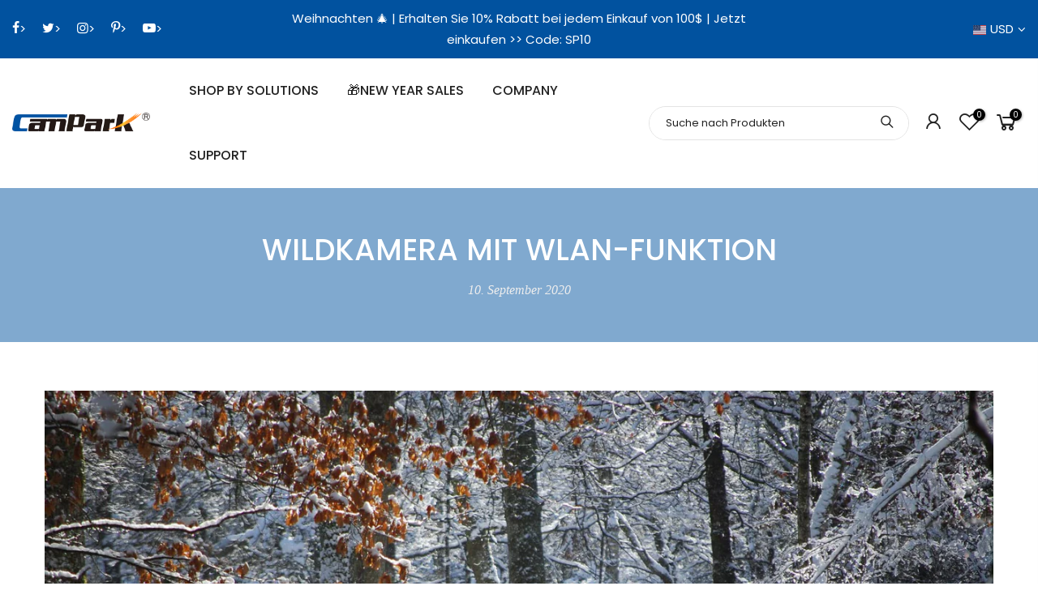

--- FILE ---
content_type: text/html; charset=utf-8
request_url: https://www.campark.net/de/search?q=&view=pp
body_size: 394
content:
<div class="nt_mini_cart flex column h__100">
  <div class="mini_cart_header flex fl_between al_center">
    <h3 class="widget-title tu fs__16 mg__0">Unsere Website durchsuchen</h3>
    <i class="close_pp pegk pe-7s-close ts__03 cd"></i>
  </div>
  <div class="mini_cart_wrap">
    <form
      action="/de/search"
      method="get"
      class="search_header mini_search_frm pr js_frm_search"
      role="search"
    >
      <input type="hidden" name="type" value="product">
      <input type="hidden" name="options[unavailable_products]" value="last">
      <input type="hidden" name="options[prefix]" value="last"><div class="frm_search_input pr oh">
        <input
          class="search_header__input js_iput_search"
          autocomplete="off"
          type="text"
          name="q"
          placeholder="Suche nach Produkten"
        >
        <button
          class="search_header__submit js_btn_search pe_none"
          type="submit"
          aria-label="submit"
        >
          <i class="iccl iccl-search"></i>
        </button>
      </div><div class="search_header_keys mt__10 ml__20 fs__12 flex wrap">
          <p class="search_header_keys__label cd mr__5 mg__0">Schnelle Suche:</p>
          <ul class="ul_none dib"><li class="dib">
                <a
                  data-key="Dash"
                  class="cg fwb4"
                  href="/de/search?type=product&options%5Bunavailable_products%5D=last&options%5Bprefix%5D=last&q=Dash"
                >Dash,
                </a>
              </li>
            <li class="dib">
                <a
                  data-key="Sicherheit"
                  class="cg fwb4"
                  href="/de/search?type=product&options%5Bunavailable_products%5D=last&options%5Bprefix%5D=last&q=Sicherheit"
                >Sicherheit,
                </a>
              </li>
            <li class="dib">
                <a
                  data-key="Baby"
                  class="cg fwb4"
                  href="/de/search?type=product&options%5Bunavailable_products%5D=last&options%5Bprefix%5D=last&q=Baby"
                >Baby,
                </a>
              </li>
            <li class="dib">
                <a
                  data-key="Spur"
                  class="cg fwb4"
                  href="/de/search?type=product&options%5Bunavailable_products%5D=last&options%5Bprefix%5D=last&q=Spur"
                >Spur,
                </a>
              </li>
            <li class="dib">
                <a
                  data-key="Projektor"
                  class="cg fwb4"
                  href="/de/search?type=product&options%5Bunavailable_products%5D=last&options%5Bprefix%5D=last&q=Projektor"
                >Projektor
                </a>
              </li>
            </ul>
        </div><div class="ld_bar_search"></div>
    </form>
    <div class="search_header__prs fwsb cd dn"><span class="h_result dn">Suchergebnis:</span
      ><span class="h_results dn">Suchergebnisse:</span>
    </div>
    <div class="search_header__content mini_cart_content fixcl-scroll widget dn">
      <div class="fixcl-scroll-content product_list_widget">
        <div class="skeleton_wrap skeleton_js dn"><div class="row mb__10 pb__10">
              <div class="col-auto widget_img_pr"><div class="skeleton_img"></div></div>
              <div class="col widget_if_pr">
                <div class="skeleton_txt1"></div>
                <div class="skeleton_txt2"></div>
              </div>
            </div><div class="row mb__10 pb__10">
              <div class="col-auto widget_img_pr"><div class="skeleton_img"></div></div>
              <div class="col widget_if_pr">
                <div class="skeleton_txt1"></div>
                <div class="skeleton_txt2"></div>
              </div>
            </div><div class="row mb__10 pb__10">
              <div class="col-auto widget_img_pr"><div class="skeleton_img"></div></div>
              <div class="col widget_if_pr">
                <div class="skeleton_txt1"></div>
                <div class="skeleton_txt2"></div>
              </div>
            </div><div class="row mb__10 pb__10">
              <div class="col-auto widget_img_pr"><div class="skeleton_img"></div></div>
              <div class="col widget_if_pr">
                <div class="skeleton_txt1"></div>
                <div class="skeleton_txt2"></div>
              </div>
            </div></div>
        <div class="js_prs_search"></div>
      </div>
    </div>
  </div>
</div>


--- FILE ---
content_type: text/html; charset=utf-8
request_url: https://www.google.com/recaptcha/api2/aframe
body_size: 115
content:
<!DOCTYPE HTML><html><head><meta http-equiv="content-type" content="text/html; charset=UTF-8"></head><body><script nonce="HCd6mniZOuCugF1rd16_3g">/** Anti-fraud and anti-abuse applications only. See google.com/recaptcha */ try{var clients={'sodar':'https://pagead2.googlesyndication.com/pagead/sodar?'};window.addEventListener("message",function(a){try{if(a.source===window.parent){var b=JSON.parse(a.data);var c=clients[b['id']];if(c){var d=document.createElement('img');d.src=c+b['params']+'&rc='+(localStorage.getItem("rc::a")?sessionStorage.getItem("rc::b"):"");window.document.body.appendChild(d);sessionStorage.setItem("rc::e",parseInt(sessionStorage.getItem("rc::e")||0)+1);localStorage.setItem("rc::h",'1769215901868');}}}catch(b){}});window.parent.postMessage("_grecaptcha_ready", "*");}catch(b){}</script></body></html>

--- FILE ---
content_type: text/javascript
request_url: https://www.campark.net/cdn/shop/t/51/assets/nt_vendor.min.js?v=46709731841344840081703485333
body_size: 84345
content:
!function(t,e){"use strict";"object"==typeof module&&"object"==typeof module.exports?module.exports=t.document?e(t,!0):function(t){if(!t.document)throw new Error("jQuery requires a window with a document");return e(t)}:e(t)}("undefined"!=typeof window?window:this,function(S,t){"use strict";var e=[],n=Object.getPrototypeOf,a=e.slice,m=e.flat?function(t){return e.flat.call(t)}:function(t){return e.concat.apply([],t)},l=e.push,o=e.indexOf,i={},r=i.toString,g=i.hasOwnProperty,s=g.toString,u=s.call(Object),y={},v=function(t){return"function"==typeof t&&"number"!=typeof t.nodeType&&"function"!=typeof t.item},b=function(t){return null!=t&&t===t.window},T=S.document,c={type:!0,src:!0,nonce:!0,noModule:!0};function x(t,e,i){var n,o,r=(i=i||T).createElement("script");if(r.text=t,e)for(n in c)(o=e[n]||e.getAttribute&&e.getAttribute(n))&&r.setAttribute(n,o);i.head.appendChild(r).parentNode.removeChild(r)}function w(t){return null==t?t+"":"object"==typeof t||"function"==typeof t?i[r.call(t)]||"object":typeof t}var h="3.6.0",E=function(t,e){return new E.fn.init(t,e)};function d(t){var e=!!t&&"length"in t&&t.length,i=w(t);return!v(t)&&!b(t)&&("array"===i||0===e||"number"==typeof e&&0<e&&e-1 in t)}E.fn=E.prototype={jquery:h,constructor:E,length:0,toArray:function(){return a.call(this)},get:function(t){return null==t?a.call(this):t<0?this[t+this.length]:this[t]},pushStack:function(t){var e=E.merge(this.constructor(),t);return e.prevObject=this,e},each:function(t){return E.each(this,t)},map:function(i){return this.pushStack(E.map(this,function(t,e){return i.call(t,e,t)}))},slice:function(){return this.pushStack(a.apply(this,arguments))},first:function(){return this.eq(0)},last:function(){return this.eq(-1)},even:function(){return this.pushStack(E.grep(this,function(t,e){return(e+1)%2}))},odd:function(){return this.pushStack(E.grep(this,function(t,e){return e%2}))},eq:function(t){var e=this.length,i=+t+(t<0?e:0);return this.pushStack(0<=i&&i<e?[this[i]]:[])},end:function(){return this.prevObject||this.constructor()},push:l,sort:e.sort,splice:e.splice},E.extend=E.fn.extend=function(){var t,e,i,n,o,r,s=arguments[0]||{},a=1,l=arguments.length,u=!1;for("boolean"==typeof s&&(u=s,s=arguments[a]||{},a++),"object"==typeof s||v(s)||(s={}),a===l&&(s=this,a--);a<l;a++)if(null!=(t=arguments[a]))for(e in t)n=t[e],"__proto__"!==e&&s!==n&&(u&&n&&(E.isPlainObject(n)||(o=Array.isArray(n)))?(i=s[e],r=o&&!Array.isArray(i)?[]:o||E.isPlainObject(i)?i:{},o=!1,s[e]=E.extend(u,r,n)):void 0!==n&&(s[e]=n));return s},E.extend({expando:"jQuery"+(h+Math.random()).replace(/\D/g,""),isReady:!0,error:function(t){throw new Error(t)},noop:function(){},isPlainObject:function(t){var e,i;return!(!t||"[object Object]"!==r.call(t)||(e=n(t))&&("function"!=typeof(i=g.call(e,"constructor")&&e.constructor)||s.call(i)!==u))},isEmptyObject:function(t){var e;for(e in t)return!1;return!0},globalEval:function(t,e,i){x(t,{nonce:e&&e.nonce},i)},each:function(t,e){var i,n=0;if(d(t))for(i=t.length;n<i&&!1!==e.call(t[n],n,t[n]);n++);else for(n in t)if(!1===e.call(t[n],n,t[n]))break;return t},makeArray:function(t,e){var i=e||[];return null!=t&&(d(Object(t))?E.merge(i,"string"==typeof t?[t]:t):l.call(i,t)),i},inArray:function(t,e,i){return null==e?-1:o.call(e,t,i)},merge:function(t,e){for(var i=+e.length,n=0,o=t.length;n<i;n++)t[o++]=e[n];return t.length=o,t},grep:function(t,e,i){for(var n=[],o=0,r=t.length,s=!i;o<r;o++)!e(t[o],o)!==s&&n.push(t[o]);return n},map:function(t,e,i){var n,o,r=0,s=[];if(d(t))for(n=t.length;r<n;r++)null!=(o=e(t[r],r,i))&&s.push(o);else for(r in t)null!=(o=e(t[r],r,i))&&s.push(o);return m(s)},guid:1,support:y}),"function"==typeof Symbol&&(E.fn[Symbol.iterator]=e[Symbol.iterator]),E.each("Boolean Number String Function Array Date RegExp Object Error Symbol".split(" "),function(t,e){i["[object "+e+"]"]=e.toLowerCase()});var f=function(i){var t,f,x,r,o,p,h,m,w,l,u,_,S,s,T,g,a,c,y,E="sizzle"+1*new Date,d=i.document,C=0,n=0,v=lt(),b=lt(),k=lt(),D=lt(),I=function(t,e){return t===e&&(u=!0),0},M={}.hasOwnProperty,e=[],P=e.pop,O=e.push,z=e.push,L=e.slice,A=function(t,e){for(var i=0,n=t.length;i<n;i++)if(t[i]===e)return i;return-1},N="checked|selected|async|autofocus|autoplay|controls|defer|disabled|hidden|ismap|loop|multiple|open|readonly|required|scoped",j="[\\x20\\t\\r\\n\\f]",W="(?:\\\\[\\da-fA-F]{1,6}"+j+"?|\\\\[^\\r\\n\\f]|[\\w-]|[^\0-\\x7f])+",R="\\["+j+"*("+W+")(?:"+j+"*([*^$|!~]?=)"+j+"*(?:'((?:\\\\.|[^\\\\'])*)'|\"((?:\\\\.|[^\\\\\"])*)\"|("+W+"))|)"+j+"*\\]",H=":("+W+")(?:\\((('((?:\\\\.|[^\\\\'])*)'|\"((?:\\\\.|[^\\\\\"])*)\")|((?:\\\\.|[^\\\\()[\\]]|"+R+")*)|.*)\\)|)",Y=new RegExp(j+"+","g"),F=new RegExp("^"+j+"+|((?:^|[^\\\\])(?:\\\\.)*)"+j+"+$","g"),q=new RegExp("^"+j+"*,"+j+"*"),B=new RegExp("^"+j+"*([>+~]|"+j+")"+j+"*"),U=new RegExp(j+"|>"),$=new RegExp(H),V=new RegExp("^"+W+"$"),G={ID:new RegExp("^#("+W+")"),CLASS:new RegExp("^\\.("+W+")"),TAG:new RegExp("^("+W+"|[*])"),ATTR:new RegExp("^"+R),PSEUDO:new RegExp("^"+H),CHILD:new RegExp("^:(only|first|last|nth|nth-last)-(child|of-type)(?:\\("+j+"*(even|odd|(([+-]|)(\\d*)n|)"+j+"*(?:([+-]|)"+j+"*(\\d+)|))"+j+"*\\)|)","i"),bool:new RegExp("^(?:"+N+")$","i"),needsContext:new RegExp("^"+j+"*[>+~]|:(even|odd|eq|gt|lt|nth|first|last)(?:\\("+j+"*((?:-\\d)?\\d*)"+j+"*\\)|)(?=[^-]|$)","i")},Q=/HTML$/i,X=/^(?:input|select|textarea|button)$/i,Z=/^h\d$/i,J=/^[^{]+\{\s*\[native \w/,K=/^(?:#([\w-]+)|(\w+)|\.([\w-]+))$/,tt=/[+~]/,et=new RegExp("\\\\[\\da-fA-F]{1,6}"+j+"?|\\\\([^\\r\\n\\f])","g"),it=function(t,e){var i="0x"+t.slice(1)-65536;return e||(i<0?String.fromCharCode(i+65536):String.fromCharCode(i>>10|55296,1023&i|56320))},nt=/([\0-\x1f\x7f]|^-?\d)|^-$|[^\0-\x1f\x7f-\uFFFF\w-]/g,ot=function(t,e){return e?"\0"===t?"�":t.slice(0,-1)+"\\"+t.charCodeAt(t.length-1).toString(16)+" ":"\\"+t},rt=function(){_()},st=xt(function(t){return!0===t.disabled&&"fieldset"===t.nodeName.toLowerCase()},{dir:"parentNode",next:"legend"});try{z.apply(e=L.call(d.childNodes),d.childNodes),e[d.childNodes.length].nodeType}catch(t){z={apply:e.length?function(t,e){O.apply(t,L.call(e))}:function(t,e){for(var i=t.length,n=0;t[i++]=e[n++];);t.length=i-1}}}function at(t,e,i,n){var o,r,s,a,l,u,c,h=e&&e.ownerDocument,d=e?e.nodeType:9;if(i=i||[],"string"!=typeof t||!t||1!==d&&9!==d&&11!==d)return i;if(!n&&(_(e),e=e||S,T)){if(11!==d&&(l=K.exec(t)))if(o=l[1]){if(9===d){if(!(s=e.getElementById(o)))return i;if(s.id===o)return i.push(s),i}else if(h&&(s=h.getElementById(o))&&y(e,s)&&s.id===o)return i.push(s),i}else{if(l[2])return z.apply(i,e.getElementsByTagName(t)),i;if((o=l[3])&&f.getElementsByClassName&&e.getElementsByClassName)return z.apply(i,e.getElementsByClassName(o)),i}if(f.qsa&&!D[t+" "]&&(!g||!g.test(t))&&(1!==d||"object"!==e.nodeName.toLowerCase())){if(c=t,h=e,1===d&&(U.test(t)||B.test(t))){for((h=tt.test(t)&&yt(e.parentNode)||e)===e&&f.scope||((a=e.getAttribute("id"))?a=a.replace(nt,ot):e.setAttribute("id",a=E)),r=(u=p(t)).length;r--;)u[r]=(a?"#"+a:":scope")+" "+bt(u[r]);c=u.join(",")}try{return z.apply(i,h.querySelectorAll(c)),i}catch(e){D(t,!0)}finally{a===E&&e.removeAttribute("id")}}}return m(t.replace(F,"$1"),e,i,n)}function lt(){var n=[];return function t(e,i){return n.push(e+" ")>x.cacheLength&&delete t[n.shift()],t[e+" "]=i}}function ut(t){return t[E]=!0,t}function ct(t){var e=S.createElement("fieldset");try{return!!t(e)}catch(t){return!1}finally{e.parentNode&&e.parentNode.removeChild(e),e=null}}function ht(t,e){for(var i=t.split("|"),n=i.length;n--;)x.attrHandle[i[n]]=e}function dt(t,e){var i=e&&t,n=i&&1===t.nodeType&&1===e.nodeType&&t.sourceIndex-e.sourceIndex;if(n)return n;if(i)for(;i=i.nextSibling;)if(i===e)return-1;return t?1:-1}function ft(e){return function(t){return"input"===t.nodeName.toLowerCase()&&t.type===e}}function pt(i){return function(t){var e=t.nodeName.toLowerCase();return("input"===e||"button"===e)&&t.type===i}}function mt(e){return function(t){return"form"in t?t.parentNode&&!1===t.disabled?"label"in t?"label"in t.parentNode?t.parentNode.disabled===e:t.disabled===e:t.isDisabled===e||t.isDisabled!==!e&&st(t)===e:t.disabled===e:"label"in t&&t.disabled===e}}function gt(s){return ut(function(r){return r=+r,ut(function(t,e){for(var i,n=s([],t.length,r),o=n.length;o--;)t[i=n[o]]&&(t[i]=!(e[i]=t[i]))})})}function yt(t){return t&&void 0!==t.getElementsByTagName&&t}for(t in f=at.support={},o=at.isXML=function(t){var e=t&&t.namespaceURI,i=t&&(t.ownerDocument||t).documentElement;return!Q.test(e||i&&i.nodeName||"HTML")},_=at.setDocument=function(t){var e,i,n=t?t.ownerDocument||t:d;return n!=S&&9===n.nodeType&&n.documentElement&&(s=(S=n).documentElement,T=!o(S),d!=S&&(i=S.defaultView)&&i.top!==i&&(i.addEventListener?i.addEventListener("unload",rt,!1):i.attachEvent&&i.attachEvent("onunload",rt)),f.scope=ct(function(t){return s.appendChild(t).appendChild(S.createElement("div")),void 0!==t.querySelectorAll&&!t.querySelectorAll(":scope fieldset div").length}),f.attributes=ct(function(t){return t.className="i",!t.getAttribute("className")}),f.getElementsByTagName=ct(function(t){return t.appendChild(S.createComment("")),!t.getElementsByTagName("*").length}),f.getElementsByClassName=J.test(S.getElementsByClassName),f.getById=ct(function(t){return s.appendChild(t).id=E,!S.getElementsByName||!S.getElementsByName(E).length}),f.getById?(x.filter.ID=function(t){var e=t.replace(et,it);return function(t){return t.getAttribute("id")===e}},x.find.ID=function(t,e){if(void 0!==e.getElementById&&T){var i=e.getElementById(t);return i?[i]:[]}}):(x.filter.ID=function(t){var i=t.replace(et,it);return function(t){var e=void 0!==t.getAttributeNode&&t.getAttributeNode("id");return e&&e.value===i}},x.find.ID=function(t,e){if(void 0!==e.getElementById&&T){var i,n,o,r=e.getElementById(t);if(r){if((i=r.getAttributeNode("id"))&&i.value===t)return[r];for(o=e.getElementsByName(t),n=0;r=o[n++];)if((i=r.getAttributeNode("id"))&&i.value===t)return[r]}return[]}}),x.find.TAG=f.getElementsByTagName?function(t,e){return void 0!==e.getElementsByTagName?e.getElementsByTagName(t):f.qsa?e.querySelectorAll(t):void 0}:function(t,e){var i,n=[],o=0,r=e.getElementsByTagName(t);if("*"!==t)return r;for(;i=r[o++];)1===i.nodeType&&n.push(i);return n},x.find.CLASS=f.getElementsByClassName&&function(t,e){if(void 0!==e.getElementsByClassName&&T)return e.getElementsByClassName(t)},a=[],g=[],(f.qsa=J.test(S.querySelectorAll))&&(ct(function(t){var e;s.appendChild(t).innerHTML="<a id='"+E+"'></a><select id='"+E+"-\r\\' msallowcapture=''><option selected=''></option></select>",t.querySelectorAll("[msallowcapture^='']").length&&g.push("[*^$]="+j+"*(?:''|\"\")"),t.querySelectorAll("[selected]").length||g.push("\\["+j+"*(?:value|"+N+")"),t.querySelectorAll("[id~="+E+"-]").length||g.push("~="),(e=S.createElement("input")).setAttribute("name",""),t.appendChild(e),t.querySelectorAll("[name='']").length||g.push("\\["+j+"*name"+j+"*="+j+"*(?:''|\"\")"),t.querySelectorAll(":checked").length||g.push(":checked"),t.querySelectorAll("a#"+E+"+*").length||g.push(".#.+[+~]"),t.querySelectorAll("\\\f"),g.push("[\\r\\n\\f]")}),ct(function(t){t.innerHTML="<a href='' disabled='disabled'></a><select disabled='disabled'><option/></select>";var e=S.createElement("input");e.setAttribute("type","hidden"),t.appendChild(e).setAttribute("name","D"),t.querySelectorAll("[name=d]").length&&g.push("name"+j+"*[*^$|!~]?="),2!==t.querySelectorAll(":enabled").length&&g.push(":enabled",":disabled"),s.appendChild(t).disabled=!0,2!==t.querySelectorAll(":disabled").length&&g.push(":enabled",":disabled"),t.querySelectorAll("*,:x"),g.push(",.*:")})),(f.matchesSelector=J.test(c=s.matches||s.webkitMatchesSelector||s.mozMatchesSelector||s.oMatchesSelector||s.msMatchesSelector))&&ct(function(t){f.disconnectedMatch=c.call(t,"*"),c.call(t,"[s!='']:x"),a.push("!=",H)}),g=g.length&&new RegExp(g.join("|")),a=a.length&&new RegExp(a.join("|")),e=J.test(s.compareDocumentPosition),y=e||J.test(s.contains)?function(t,e){var i=9===t.nodeType?t.documentElement:t,n=e&&e.parentNode;return t===n||!(!n||1!==n.nodeType||!(i.contains?i.contains(n):t.compareDocumentPosition&&16&t.compareDocumentPosition(n)))}:function(t,e){if(e)for(;e=e.parentNode;)if(e===t)return!0;return!1},I=e?function(t,e){if(t===e)return u=!0,0;var i=!t.compareDocumentPosition-!e.compareDocumentPosition;return i||(1&(i=(t.ownerDocument||t)==(e.ownerDocument||e)?t.compareDocumentPosition(e):1)||!f.sortDetached&&e.compareDocumentPosition(t)===i?t==S||t.ownerDocument==d&&y(d,t)?-1:e==S||e.ownerDocument==d&&y(d,e)?1:l?A(l,t)-A(l,e):0:4&i?-1:1)}:function(t,e){if(t===e)return u=!0,0;var i,n=0,o=t.parentNode,r=e.parentNode,s=[t],a=[e];if(!o||!r)return t==S?-1:e==S?1:o?-1:r?1:l?A(l,t)-A(l,e):0;if(o===r)return dt(t,e);for(i=t;i=i.parentNode;)s.unshift(i);for(i=e;i=i.parentNode;)a.unshift(i);for(;s[n]===a[n];)n++;return n?dt(s[n],a[n]):s[n]==d?-1:a[n]==d?1:0}),S},at.matches=function(t,e){return at(t,null,null,e)},at.matchesSelector=function(t,e){if(_(t),f.matchesSelector&&T&&!D[e+" "]&&(!a||!a.test(e))&&(!g||!g.test(e)))try{var i=c.call(t,e);if(i||f.disconnectedMatch||t.document&&11!==t.document.nodeType)return i}catch(t){D(e,!0)}return 0<at(e,S,null,[t]).length},at.contains=function(t,e){return(t.ownerDocument||t)!=S&&_(t),y(t,e)},at.attr=function(t,e){(t.ownerDocument||t)!=S&&_(t);var i=x.attrHandle[e.toLowerCase()],n=i&&M.call(x.attrHandle,e.toLowerCase())?i(t,e,!T):void 0;return void 0!==n?n:f.attributes||!T?t.getAttribute(e):(n=t.getAttributeNode(e))&&n.specified?n.value:null},at.escape=function(t){return(t+"").replace(nt,ot)},at.error=function(t){throw new Error("Syntax error, unrecognized expression: "+t)},at.uniqueSort=function(t){var e,i=[],n=0,o=0;if(u=!f.detectDuplicates,l=!f.sortStable&&t.slice(0),t.sort(I),u){for(;e=t[o++];)e===t[o]&&(n=i.push(o));for(;n--;)t.splice(i[n],1)}return l=null,t},r=at.getText=function(t){var e,i="",n=0,o=t.nodeType;if(o){if(1===o||9===o||11===o){if("string"==typeof t.textContent)return t.textContent;for(t=t.firstChild;t;t=t.nextSibling)i+=r(t)}else if(3===o||4===o)return t.nodeValue}else for(;e=t[n++];)i+=r(e);return i},(x=at.selectors={cacheLength:50,createPseudo:ut,match:G,attrHandle:{},find:{},relative:{">":{dir:"parentNode",first:!0}," ":{dir:"parentNode"},"+":{dir:"previousSibling",first:!0},"~":{dir:"previousSibling"}},preFilter:{ATTR:function(t){return t[1]=t[1].replace(et,it),t[3]=(t[3]||t[4]||t[5]||"").replace(et,it),"~="===t[2]&&(t[3]=" "+t[3]+" "),t.slice(0,4)},CHILD:function(t){return t[1]=t[1].toLowerCase(),"nth"===t[1].slice(0,3)?(t[3]||at.error(t[0]),t[4]=+(t[4]?t[5]+(t[6]||1):2*("even"===t[3]||"odd"===t[3])),t[5]=+(t[7]+t[8]||"odd"===t[3])):t[3]&&at.error(t[0]),t},PSEUDO:function(t){var e,i=!t[6]&&t[2];return G.CHILD.test(t[0])?null:(t[3]?t[2]=t[4]||t[5]||"":i&&$.test(i)&&(e=p(i,!0))&&(e=i.indexOf(")",i.length-e)-i.length)&&(t[0]=t[0].slice(0,e),t[2]=i.slice(0,e)),t.slice(0,3))}},filter:{TAG:function(t){var e=t.replace(et,it).toLowerCase();return"*"===t?function(){return!0}:function(t){return t.nodeName&&t.nodeName.toLowerCase()===e}},CLASS:function(t){var e=v[t+" "];return e||(e=new RegExp("(^|"+j+")"+t+"("+j+"|$)"))&&v(t,function(t){return e.test("string"==typeof t.className&&t.className||void 0!==t.getAttribute&&t.getAttribute("class")||"")})},ATTR:function(i,n,o){return function(t){var e=at.attr(t,i);return null==e?"!="===n:!n||(e+="","="===n?e===o:"!="===n?e!==o:"^="===n?o&&0===e.indexOf(o):"*="===n?o&&-1<e.indexOf(o):"$="===n?o&&e.slice(-o.length)===o:"~="===n?-1<(" "+e.replace(Y," ")+" ").indexOf(o):"|="===n&&(e===o||e.slice(0,o.length+1)===o+"-"))}},CHILD:function(p,t,e,m,g){var y="nth"!==p.slice(0,3),v="last"!==p.slice(-4),b="of-type"===t;return 1===m&&0===g?function(t){return!!t.parentNode}:function(t,e,i){var n,o,r,s,a,l,u=y!==v?"nextSibling":"previousSibling",c=t.parentNode,h=b&&t.nodeName.toLowerCase(),d=!i&&!b,f=!1;if(c){if(y){for(;u;){for(s=t;s=s[u];)if(b?s.nodeName.toLowerCase()===h:1===s.nodeType)return!1;l=u="only"===p&&!l&&"nextSibling"}return!0}if(l=[v?c.firstChild:c.lastChild],v&&d){for(f=(a=(n=(o=(r=(s=c)[E]||(s[E]={}))[s.uniqueID]||(r[s.uniqueID]={}))[p]||[])[0]===C&&n[1])&&n[2],s=a&&c.childNodes[a];s=++a&&s&&s[u]||(f=a=0)||l.pop();)if(1===s.nodeType&&++f&&s===t){o[p]=[C,a,f];break}}else if(d&&(f=a=(n=(o=(r=(s=t)[E]||(s[E]={}))[s.uniqueID]||(r[s.uniqueID]={}))[p]||[])[0]===C&&n[1]),!1===f)for(;(s=++a&&s&&s[u]||(f=a=0)||l.pop())&&((b?s.nodeName.toLowerCase()!==h:1!==s.nodeType)||!++f||(d&&((o=(r=s[E]||(s[E]={}))[s.uniqueID]||(r[s.uniqueID]={}))[p]=[C,f]),s!==t)););return(f-=g)===m||f%m==0&&0<=f/m}}},PSEUDO:function(t,r){var e,s=x.pseudos[t]||x.setFilters[t.toLowerCase()]||at.error("unsupported pseudo: "+t);return s[E]?s(r):1<s.length?(e=[t,t,"",r],x.setFilters.hasOwnProperty(t.toLowerCase())?ut(function(t,e){for(var i,n=s(t,r),o=n.length;o--;)t[i=A(t,n[o])]=!(e[i]=n[o])}):function(t){return s(t,0,e)}):s}},pseudos:{not:ut(function(t){var n=[],o=[],a=h(t.replace(F,"$1"));return a[E]?ut(function(t,e,i,n){for(var o,r=a(t,null,n,[]),s=t.length;s--;)(o=r[s])&&(t[s]=!(e[s]=o))}):function(t,e,i){return n[0]=t,a(n,null,i,o),n[0]=null,!o.pop()}}),has:ut(function(e){return function(t){return 0<at(e,t).length}}),contains:ut(function(e){return e=e.replace(et,it),function(t){return-1<(t.textContent||r(t)).indexOf(e)}}),lang:ut(function(i){return V.test(i||"")||at.error("unsupported lang: "+i),i=i.replace(et,it).toLowerCase(),function(t){var e;do{if(e=T?t.lang:t.getAttribute("xml:lang")||t.getAttribute("lang"))return(e=e.toLowerCase())===i||0===e.indexOf(i+"-")}while((t=t.parentNode)&&1===t.nodeType);return!1}}),target:function(t){var e=i.location&&i.location.hash;return e&&e.slice(1)===t.id},root:function(t){return t===s},focus:function(t){return t===S.activeElement&&(!S.hasFocus||S.hasFocus())&&!!(t.type||t.href||~t.tabIndex)},enabled:mt(!1),disabled:mt(!0),checked:function(t){var e=t.nodeName.toLowerCase();return"input"===e&&!!t.checked||"option"===e&&!!t.selected},selected:function(t){return t.parentNode&&t.parentNode.selectedIndex,!0===t.selected},empty:function(t){for(t=t.firstChild;t;t=t.nextSibling)if(t.nodeType<6)return!1;return!0},parent:function(t){return!x.pseudos.empty(t)},header:function(t){return Z.test(t.nodeName)},input:function(t){return X.test(t.nodeName)},button:function(t){var e=t.nodeName.toLowerCase();return"input"===e&&"button"===t.type||"button"===e},text:function(t){var e;return"input"===t.nodeName.toLowerCase()&&"text"===t.type&&(null==(e=t.getAttribute("type"))||"text"===e.toLowerCase())},first:gt(function(){return[0]}),last:gt(function(t,e){return[e-1]}),eq:gt(function(t,e,i){return[i<0?i+e:i]}),even:gt(function(t,e){for(var i=0;i<e;i+=2)t.push(i);return t}),odd:gt(function(t,e){for(var i=1;i<e;i+=2)t.push(i);return t}),lt:gt(function(t,e,i){for(var n=i<0?i+e:e<i?e:i;0<=--n;)t.push(n);return t}),gt:gt(function(t,e,i){for(var n=i<0?i+e:i;++n<e;)t.push(n);return t})}}).pseudos.nth=x.pseudos.eq,{radio:!0,checkbox:!0,file:!0,password:!0,image:!0})x.pseudos[t]=ft(t);for(t in{submit:!0,reset:!0})x.pseudos[t]=pt(t);function vt(){}function bt(t){for(var e=0,i=t.length,n="";e<i;e++)n+=t[e].value;return n}function xt(a,t,e){var l=t.dir,u=t.next,c=u||l,h=e&&"parentNode"===c,d=n++;return t.first?function(t,e,i){for(;t=t[l];)if(1===t.nodeType||h)return a(t,e,i);return!1}:function(t,e,i){var n,o,r,s=[C,d];if(i){for(;t=t[l];)if((1===t.nodeType||h)&&a(t,e,i))return!0}else for(;t=t[l];)if(1===t.nodeType||h)if(o=(r=t[E]||(t[E]={}))[t.uniqueID]||(r[t.uniqueID]={}),u&&u===t.nodeName.toLowerCase())t=t[l]||t;else{if((n=o[c])&&n[0]===C&&n[1]===d)return s[2]=n[2];if((o[c]=s)[2]=a(t,e,i))return!0}return!1}}function wt(o){return 1<o.length?function(t,e,i){for(var n=o.length;n--;)if(!o[n](t,e,i))return!1;return!0}:o[0]}function _t(t,e,i,n,o){for(var r,s=[],a=0,l=t.length,u=null!=e;a<l;a++)(r=t[a])&&(i&&!i(r,n,o)||(s.push(r),u&&e.push(a)));return s}function St(f,p,m,g,y,t){return g&&!g[E]&&(g=St(g)),y&&!y[E]&&(y=St(y,t)),ut(function(t,e,i,n){var o,r,s,a=[],l=[],u=e.length,c=t||function(t,e,i){for(var n=0,o=e.length;n<o;n++)at(t,e[n],i);return i}(p||"*",i.nodeType?[i]:i,[]),h=!f||!t&&p?c:_t(c,a,f,i,n),d=m?y||(t?f:u||g)?[]:e:h;if(m&&m(h,d,i,n),g)for(o=_t(d,l),g(o,[],i,n),r=o.length;r--;)(s=o[r])&&(d[l[r]]=!(h[l[r]]=s));if(t){if(y||f){if(y){for(o=[],r=d.length;r--;)(s=d[r])&&o.push(h[r]=s);y(null,d=[],o,n)}for(r=d.length;r--;)(s=d[r])&&-1<(o=y?A(t,s):a[r])&&(t[o]=!(e[o]=s))}}else d=_t(d===e?d.splice(u,d.length):d),y?y(null,e,d,n):z.apply(e,d)})}function Tt(t){for(var o,e,i,n=t.length,r=x.relative[t[0].type],s=r||x.relative[" "],a=r?1:0,l=xt(function(t){return t===o},s,!0),u=xt(function(t){return-1<A(o,t)},s,!0),c=[function(t,e,i){var n=!r&&(i||e!==w)||((o=e).nodeType?l(t,e,i):u(t,e,i));return o=null,n}];a<n;a++)if(e=x.relative[t[a].type])c=[xt(wt(c),e)];else{if((e=x.filter[t[a].type].apply(null,t[a].matches))[E]){for(i=++a;i<n&&!x.relative[t[i].type];i++);return St(1<a&&wt(c),1<a&&bt(t.slice(0,a-1).concat({value:" "===t[a-2].type?"*":""})).replace(F,"$1"),e,a<i&&Tt(t.slice(a,i)),i<n&&Tt(t=t.slice(i)),i<n&&bt(t))}c.push(e)}return wt(c)}return vt.prototype=x.filters=x.pseudos,x.setFilters=new vt,p=at.tokenize=function(t,e){var i,n,o,r,s,a,l,u=b[t+" "];if(u)return e?0:u.slice(0);for(s=t,a=[],l=x.preFilter;s;){for(r in i&&!(n=q.exec(s))||(n&&(s=s.slice(n[0].length)||s),a.push(o=[])),i=!1,(n=B.exec(s))&&(i=n.shift(),o.push({value:i,type:n[0].replace(F," ")}),s=s.slice(i.length)),x.filter)!(n=G[r].exec(s))||l[r]&&!(n=l[r](n))||(i=n.shift(),o.push({value:i,type:r,matches:n}),s=s.slice(i.length));if(!i)break}return e?s.length:s?at.error(t):b(t,a).slice(0)},h=at.compile=function(t,e){var i,g,y,v,b,n,o=[],r=[],s=k[t+" "];if(!s){for(e||(e=p(t)),i=e.length;i--;)(s=Tt(e[i]))[E]?o.push(s):r.push(s);(s=k(t,(g=r,v=0<(y=o).length,b=0<g.length,n=function(t,e,i,n,o){var r,s,a,l=0,u="0",c=t&&[],h=[],d=w,f=t||b&&x.find.TAG("*",o),p=C+=null==d?1:Math.random()||.1,m=f.length;for(o&&(w=e==S||e||o);u!==m&&null!=(r=f[u]);u++){if(b&&r){for(s=0,e||r.ownerDocument==S||(_(r),i=!T);a=g[s++];)if(a(r,e||S,i)){n.push(r);break}o&&(C=p)}v&&((r=!a&&r)&&l--,t&&c.push(r))}if(l+=u,v&&u!==l){for(s=0;a=y[s++];)a(c,h,e,i);if(t){if(0<l)for(;u--;)c[u]||h[u]||(h[u]=P.call(n));h=_t(h)}z.apply(n,h),o&&!t&&0<h.length&&1<l+y.length&&at.uniqueSort(n)}return o&&(C=p,w=d),c},v?ut(n):n))).selector=t}return s},m=at.select=function(t,e,i,n){var o,r,s,a,l,u="function"==typeof t&&t,c=!n&&p(t=u.selector||t);if(i=i||[],1===c.length){if(2<(r=c[0]=c[0].slice(0)).length&&"ID"===(s=r[0]).type&&9===e.nodeType&&T&&x.relative[r[1].type]){if(!(e=(x.find.ID(s.matches[0].replace(et,it),e)||[])[0]))return i;u&&(e=e.parentNode),t=t.slice(r.shift().value.length)}for(o=G.needsContext.test(t)?0:r.length;o--&&(s=r[o],!x.relative[a=s.type]);)if((l=x.find[a])&&(n=l(s.matches[0].replace(et,it),tt.test(r[0].type)&&yt(e.parentNode)||e))){if(r.splice(o,1),!(t=n.length&&bt(r)))return z.apply(i,n),i;break}}return(u||h(t,c))(n,e,!T,i,!e||tt.test(t)&&yt(e.parentNode)||e),i},f.sortStable=E.split("").sort(I).join("")===E,f.detectDuplicates=!!u,_(),f.sortDetached=ct(function(t){return 1&t.compareDocumentPosition(S.createElement("fieldset"))}),ct(function(t){return t.innerHTML="<a href='#'></a>","#"===t.firstChild.getAttribute("href")})||ht("type|href|height|width",function(t,e,i){if(!i)return t.getAttribute(e,"type"===e.toLowerCase()?1:2)}),f.attributes&&ct(function(t){return t.innerHTML="<input/>",t.firstChild.setAttribute("value",""),""===t.firstChild.getAttribute("value")})||ht("value",function(t,e,i){if(!i&&"input"===t.nodeName.toLowerCase())return t.defaultValue}),ct(function(t){return null==t.getAttribute("disabled")})||ht(N,function(t,e,i){var n;if(!i)return!0===t[e]?e.toLowerCase():(n=t.getAttributeNode(e))&&n.specified?n.value:null}),at}(S);E.find=f,E.expr=f.selectors,E.expr[":"]=E.expr.pseudos,E.uniqueSort=E.unique=f.uniqueSort,E.text=f.getText,E.isXMLDoc=f.isXML,E.contains=f.contains,E.escapeSelector=f.escape;var p=function(t,e,i){for(var n=[],o=void 0!==i;(t=t[e])&&9!==t.nodeType;)if(1===t.nodeType){if(o&&E(t).is(i))break;n.push(t)}return n},_=function(t,e){for(var i=[];t;t=t.nextSibling)1===t.nodeType&&t!==e&&i.push(t);return i},C=E.expr.match.needsContext;function k(t,e){return t.nodeName&&t.nodeName.toLowerCase()===e.toLowerCase()}var D=/^<([a-z][^\/\0>:\x20\t\r\n\f]*)[\x20\t\r\n\f]*\/?>(?:<\/\1>|)$/i;function I(t,i,n){return v(i)?E.grep(t,function(t,e){return!!i.call(t,e,t)!==n}):i.nodeType?E.grep(t,function(t){return t===i!==n}):"string"!=typeof i?E.grep(t,function(t){return-1<o.call(i,t)!==n}):E.filter(i,t,n)}E.filter=function(t,e,i){var n=e[0];return i&&(t=":not("+t+")"),1===e.length&&1===n.nodeType?E.find.matchesSelector(n,t)?[n]:[]:E.find.matches(t,E.grep(e,function(t){return 1===t.nodeType}))},E.fn.extend({find:function(t){var e,i,n=this.length,o=this;if("string"!=typeof t)return this.pushStack(E(t).filter(function(){for(e=0;e<n;e++)if(E.contains(o[e],this))return!0}));for(i=this.pushStack([]),e=0;e<n;e++)E.find(t,o[e],i);return 1<n?E.uniqueSort(i):i},filter:function(t){return this.pushStack(I(this,t||[],!1))},not:function(t){return this.pushStack(I(this,t||[],!0))},is:function(t){return!!I(this,"string"==typeof t&&C.test(t)?E(t):t||[],!1).length}});var M,P=/^(?:\s*(<[\w\W]+>)[^>]*|#([\w-]+))$/;(E.fn.init=function(t,e,i){var n,o;if(!t)return this;if(i=i||M,"string"!=typeof t)return t.nodeType?(this[0]=t,this.length=1,this):v(t)?void 0!==i.ready?i.ready(t):t(E):E.makeArray(t,this);if(!(n="<"===t[0]&&">"===t[t.length-1]&&3<=t.length?[null,t,null]:P.exec(t))||!n[1]&&e)return!e||e.jquery?(e||i).find(t):this.constructor(e).find(t);if(n[1]){if(e=e instanceof E?e[0]:e,E.merge(this,E.parseHTML(n[1],e&&e.nodeType?e.ownerDocument||e:T,!0)),D.test(n[1])&&E.isPlainObject(e))for(n in e)v(this[n])?this[n](e[n]):this.attr(n,e[n]);return this}return(o=T.getElementById(n[2]))&&(this[0]=o,this.length=1),this}).prototype=E.fn,M=E(T);var O=/^(?:parents|prev(?:Until|All))/,z={children:!0,contents:!0,next:!0,prev:!0};function L(t,e){for(;(t=t[e])&&1!==t.nodeType;);return t}E.fn.extend({has:function(t){var e=E(t,this),i=e.length;return this.filter(function(){for(var t=0;t<i;t++)if(E.contains(this,e[t]))return!0})},closest:function(t,e){var i,n=0,o=this.length,r=[],s="string"!=typeof t&&E(t);if(!C.test(t))for(;n<o;n++)for(i=this[n];i&&i!==e;i=i.parentNode)if(i.nodeType<11&&(s?-1<s.index(i):1===i.nodeType&&E.find.matchesSelector(i,t))){r.push(i);break}return this.pushStack(1<r.length?E.uniqueSort(r):r)},index:function(t){return t?"string"==typeof t?o.call(E(t),this[0]):o.call(this,t.jquery?t[0]:t):this[0]&&this[0].parentNode?this.first().prevAll().length:-1},add:function(t,e){return this.pushStack(E.uniqueSort(E.merge(this.get(),E(t,e))))},addBack:function(t){return this.add(null==t?this.prevObject:this.prevObject.filter(t))}}),E.each({parent:function(t){var e=t.parentNode;return e&&11!==e.nodeType?e:null},parents:function(t){return p(t,"parentNode")},parentsUntil:function(t,e,i){return p(t,"parentNode",i)},next:function(t){return L(t,"nextSibling")},prev:function(t){return L(t,"previousSibling")},nextAll:function(t){return p(t,"nextSibling")},prevAll:function(t){return p(t,"previousSibling")},nextUntil:function(t,e,i){return p(t,"nextSibling",i)},prevUntil:function(t,e,i){return p(t,"previousSibling",i)},siblings:function(t){return _((t.parentNode||{}).firstChild,t)},children:function(t){return _(t.firstChild)},contents:function(t){return null!=t.contentDocument&&n(t.contentDocument)?t.contentDocument:(k(t,"template")&&(t=t.content||t),E.merge([],t.childNodes))}},function(n,o){E.fn[n]=function(t,e){var i=E.map(this,o,t);return"Until"!==n.slice(-5)&&(e=t),e&&"string"==typeof e&&(i=E.filter(e,i)),1<this.length&&(z[n]||E.uniqueSort(i),O.test(n)&&i.reverse()),this.pushStack(i)}});var A=/[^\x20\t\r\n\f]+/g;function N(t){return t}function j(t){throw t}function W(t,e,i,n){var o;try{t&&v(o=t.promise)?o.call(t).done(e).fail(i):t&&v(o=t.then)?o.call(t,e,i):e.apply(void 0,[t].slice(n))}catch(t){i.apply(void 0,[t])}}E.Callbacks=function(n){var t,i;n="string"==typeof n?(t=n,i={},E.each(t.match(A)||[],function(t,e){i[e]=!0}),i):E.extend({},n);var o,e,r,s,a=[],l=[],u=-1,c=function(){for(s=s||n.once,r=o=!0;l.length;u=-1)for(e=l.shift();++u<a.length;)!1===a[u].apply(e[0],e[1])&&n.stopOnFalse&&(u=a.length,e=!1);n.memory||(e=!1),o=!1,s&&(a=e?[]:"")},h={add:function(){return a&&(e&&!o&&(u=a.length-1,l.push(e)),function i(t){E.each(t,function(t,e){v(e)?n.unique&&h.has(e)||a.push(e):e&&e.length&&"string"!==w(e)&&i(e)})}(arguments),e&&!o&&c()),this},remove:function(){return E.each(arguments,function(t,e){for(var i;-1<(i=E.inArray(e,a,i));)a.splice(i,1),i<=u&&u--}),this},has:function(t){return t?-1<E.inArray(t,a):0<a.length},empty:function(){return a&&(a=[]),this},disable:function(){return s=l=[],a=e="",this},disabled:function(){return!a},lock:function(){return s=l=[],e||o||(a=e=""),this},locked:function(){return!!s},fireWith:function(t,e){return s||(e=[t,(e=e||[]).slice?e.slice():e],l.push(e),o||c()),this},fire:function(){return h.fireWith(this,arguments),this},fired:function(){return!!r}};return h},E.extend({Deferred:function(t){var r=[["notify","progress",E.Callbacks("memory"),E.Callbacks("memory"),2],["resolve","done",E.Callbacks("once memory"),E.Callbacks("once memory"),0,"resolved"],["reject","fail",E.Callbacks("once memory"),E.Callbacks("once memory"),1,"rejected"]],o="pending",s={state:function(){return o},always:function(){return a.done(arguments).fail(arguments),this},catch:function(t){return s.then(null,t)},pipe:function(){var o=arguments;return E.Deferred(function(n){E.each(r,function(t,e){var i=v(o[e[4]])&&o[e[4]];a[e[1]](function(){var t=i&&i.apply(this,arguments);t&&v(t.promise)?t.promise().progress(n.notify).done(n.resolve).fail(n.reject):n[e[0]+"With"](this,i?[t]:arguments)})}),o=null}).promise()},then:function(e,i,n){var l=0;function u(o,r,s,a){return function(){var i=this,n=arguments,t=function(){var t,e;if(!(o<l)){if((t=s.apply(i,n))===r.promise())throw new TypeError("Thenable self-resolution");e=t&&("object"==typeof t||"function"==typeof t)&&t.then,v(e)?a?e.call(t,u(l,r,N,a),u(l,r,j,a)):(l++,e.call(t,u(l,r,N,a),u(l,r,j,a),u(l,r,N,r.notifyWith))):(s!==N&&(i=void 0,n=[t]),(a||r.resolveWith)(i,n))}},e=a?t:function(){try{t()}catch(t){E.Deferred.exceptionHook&&E.Deferred.exceptionHook(t,e.stackTrace),l<=o+1&&(s!==j&&(i=void 0,n=[t]),r.rejectWith(i,n))}};o?e():(E.Deferred.getStackHook&&(e.stackTrace=E.Deferred.getStackHook()),S.setTimeout(e))}}return E.Deferred(function(t){r[0][3].add(u(0,t,v(n)?n:N,t.notifyWith)),r[1][3].add(u(0,t,v(e)?e:N)),r[2][3].add(u(0,t,v(i)?i:j))}).promise()},promise:function(t){return null!=t?E.extend(t,s):s}},a={};return E.each(r,function(t,e){var i=e[2],n=e[5];s[e[1]]=i.add,n&&i.add(function(){o=n},r[3-t][2].disable,r[3-t][3].disable,r[0][2].lock,r[0][3].lock),i.add(e[3].fire),a[e[0]]=function(){return a[e[0]+"With"](this===a?void 0:this,arguments),this},a[e[0]+"With"]=i.fireWith}),s.promise(a),t&&t.call(a,a),a},when:function(t){var i=arguments.length,e=i,n=Array(e),o=a.call(arguments),r=E.Deferred(),s=function(e){return function(t){n[e]=this,o[e]=1<arguments.length?a.call(arguments):t,--i||r.resolveWith(n,o)}};if(i<=1&&(W(t,r.done(s(e)).resolve,r.reject,!i),"pending"===r.state()||v(o[e]&&o[e].then)))return r.then();for(;e--;)W(o[e],s(e),r.reject);return r.promise()}});var R=/^(Eval|Internal|Range|Reference|Syntax|Type|URI)Error$/;E.Deferred.exceptionHook=function(t,e){S.console&&S.console.warn&&t&&R.test(t.name)&&S.console.warn("jQuery.Deferred exception: "+t.message,t.stack,e)},E.readyException=function(t){S.setTimeout(function(){throw t})};var H=E.Deferred();function Y(){T.removeEventListener("DOMContentLoaded",Y),S.removeEventListener("load",Y),E.ready()}E.fn.ready=function(t){return H.then(t).catch(function(t){E.readyException(t)}),this},E.extend({isReady:!1,readyWait:1,ready:function(t){(!0===t?--E.readyWait:E.isReady)||(E.isReady=!0)!==t&&0<--E.readyWait||H.resolveWith(T,[E])}}),E.ready.then=H.then,"complete"===T.readyState||"loading"!==T.readyState&&!T.documentElement.doScroll?S.setTimeout(E.ready):(T.addEventListener("DOMContentLoaded",Y),S.addEventListener("load",Y));var F=function(t,e,i,n,o,r,s){var a=0,l=t.length,u=null==i;if("object"===w(i))for(a in o=!0,i)F(t,e,a,i[a],!0,r,s);else if(void 0!==n&&(o=!0,v(n)||(s=!0),u&&(e=s?(e.call(t,n),null):(u=e,function(t,e,i){return u.call(E(t),i)})),e))for(;a<l;a++)e(t[a],i,s?n:n.call(t[a],a,e(t[a],i)));return o?t:u?e.call(t):l?e(t[0],i):r},q=/^-ms-/,B=/-([a-z])/g;function U(t,e){return e.toUpperCase()}function $(t){return t.replace(q,"ms-").replace(B,U)}var V=function(t){return 1===t.nodeType||9===t.nodeType||!+t.nodeType};function G(){this.expando=E.expando+G.uid++}G.uid=1,G.prototype={cache:function(t){var e=t[this.expando];return e||(e={},V(t)&&(t.nodeType?t[this.expando]=e:Object.defineProperty(t,this.expando,{value:e,configurable:!0}))),e},set:function(t,e,i){var n,o=this.cache(t);if("string"==typeof e)o[$(e)]=i;else for(n in e)o[$(n)]=e[n];return o},get:function(t,e){return void 0===e?this.cache(t):t[this.expando]&&t[this.expando][$(e)]},access:function(t,e,i){return void 0===e||e&&"string"==typeof e&&void 0===i?this.get(t,e):(this.set(t,e,i),void 0!==i?i:e)},remove:function(t,e){var i,n=t[this.expando];if(void 0!==n){if(void 0!==e){i=(e=Array.isArray(e)?e.map($):(e=$(e))in n?[e]:e.match(A)||[]).length;for(;i--;)delete n[e[i]]}(void 0===e||E.isEmptyObject(n))&&(t.nodeType?t[this.expando]=void 0:delete t[this.expando])}},hasData:function(t){var e=t[this.expando];return void 0!==e&&!E.isEmptyObject(e)}};var Q=new G,X=new G,Z=/^(?:\{[\w\W]*\}|\[[\w\W]*\])$/,J=/[A-Z]/g;function K(t,e,i){var n,o;if(void 0===i&&1===t.nodeType)if(n="data-"+e.replace(J,"-$&").toLowerCase(),"string"==typeof(i=t.getAttribute(n))){try{i="true"===(o=i)||"false"!==o&&("null"===o?null:o===+o+""?+o:Z.test(o)?JSON.parse(o):o)}catch(t){}X.set(t,e,i)}else i=void 0;return i}E.extend({hasData:function(t){return X.hasData(t)||Q.hasData(t)},data:function(t,e,i){return X.access(t,e,i)},removeData:function(t,e){X.remove(t,e)},_data:function(t,e,i){return Q.access(t,e,i)},_removeData:function(t,e){Q.remove(t,e)}}),E.fn.extend({data:function(i,t){var e,n,o,r=this[0],s=r&&r.attributes;if(void 0!==i)return"object"==typeof i?this.each(function(){X.set(this,i)}):F(this,function(t){var e;if(r&&void 0===t)return void 0!==(e=X.get(r,i))?e:void 0!==(e=K(r,i))?e:void 0;this.each(function(){X.set(this,i,t)})},null,t,1<arguments.length,null,!0);if(this.length&&(o=X.get(r),1===r.nodeType&&!Q.get(r,"hasDataAttrs"))){for(e=s.length;e--;)s[e]&&0===(n=s[e].name).indexOf("data-")&&(n=$(n.slice(5)),K(r,n,o[n]));Q.set(r,"hasDataAttrs",!0)}return o},removeData:function(t){return this.each(function(){X.remove(this,t)})}}),E.extend({queue:function(t,e,i){var n;if(t)return e=(e||"fx")+"queue",n=Q.get(t,e),i&&(!n||Array.isArray(i)?n=Q.access(t,e,E.makeArray(i)):n.push(i)),n||[]},dequeue:function(t,e){e=e||"fx";var i=E.queue(t,e),n=i.length,o=i.shift(),r=E._queueHooks(t,e);"inprogress"===o&&(o=i.shift(),n--),o&&("fx"===e&&i.unshift("inprogress"),delete r.stop,o.call(t,function(){E.dequeue(t,e)},r)),!n&&r&&r.empty.fire()},_queueHooks:function(t,e){var i=e+"queueHooks";return Q.get(t,i)||Q.access(t,i,{empty:E.Callbacks("once memory").add(function(){Q.remove(t,[e+"queue",i])})})}}),E.fn.extend({queue:function(e,i){var t=2;return"string"!=typeof e&&(i=e,e="fx",t--),arguments.length<t?E.queue(this[0],e):void 0===i?this:this.each(function(){var t=E.queue(this,e,i);E._queueHooks(this,e),"fx"===e&&"inprogress"!==t[0]&&E.dequeue(this,e)})},dequeue:function(t){return this.each(function(){E.dequeue(this,t)})},clearQueue:function(t){return this.queue(t||"fx",[])},promise:function(t,e){var i,n=1,o=E.Deferred(),r=this,s=this.length,a=function(){--n||o.resolveWith(r,[r])};for("string"!=typeof t&&(e=t,t=void 0),t=t||"fx";s--;)(i=Q.get(r[s],t+"queueHooks"))&&i.empty&&(n++,i.empty.add(a));return a(),o.promise(e)}});var tt=/[+-]?(?:\d*\.|)\d+(?:[eE][+-]?\d+|)/.source,et=new RegExp("^(?:([+-])=|)("+tt+")([a-z%]*)$","i"),it=["Top","Right","Bottom","Left"],nt=T.documentElement,ot=function(t){return E.contains(t.ownerDocument,t)},rt={composed:!0};nt.getRootNode&&(ot=function(t){return E.contains(t.ownerDocument,t)||t.getRootNode(rt)===t.ownerDocument});var st=function(t,e){return"none"===(t=e||t).style.display||""===t.style.display&&ot(t)&&"none"===E.css(t,"display")};function at(t,e,i,n){var o,r,s=20,a=n?function(){return n.cur()}:function(){return E.css(t,e,"")},l=a(),u=i&&i[3]||(E.cssNumber[e]?"":"px"),c=t.nodeType&&(E.cssNumber[e]||"px"!==u&&+l)&&et.exec(E.css(t,e));if(c&&c[3]!==u){for(l/=2,u=u||c[3],c=+l||1;s--;)E.style(t,e,c+u),(1-r)*(1-(r=a()/l||.5))<=0&&(s=0),c/=r;c*=2,E.style(t,e,c+u),i=i||[]}return i&&(c=+c||+l||0,o=i[1]?c+(i[1]+1)*i[2]:+i[2],n&&(n.unit=u,n.start=c,n.end=o)),o}var lt={};function ut(t,e){for(var i,n,o,r,s,a,l,u=[],c=0,h=t.length;c<h;c++)(n=t[c]).style&&(i=n.style.display,e?("none"===i&&(u[c]=Q.get(n,"display")||null,u[c]||(n.style.display="")),""===n.style.display&&st(n)&&(u[c]=(l=s=r=void 0,s=(o=n).ownerDocument,a=o.nodeName,(l=lt[a])||(r=s.body.appendChild(s.createElement(a)),l=E.css(r,"display"),r.parentNode.removeChild(r),"none"===l&&(l="block"),lt[a]=l)))):"none"!==i&&(u[c]="none",Q.set(n,"display",i)));for(c=0;c<h;c++)null!=u[c]&&(t[c].style.display=u[c]);return t}E.fn.extend({show:function(){return ut(this,!0)},hide:function(){return ut(this)},toggle:function(t){return"boolean"==typeof t?t?this.show():this.hide():this.each(function(){st(this)?E(this).show():E(this).hide()})}});var ct,ht,dt=/^(?:checkbox|radio)$/i,ft=/<([a-z][^\/\0>\x20\t\r\n\f]*)/i,pt=/^$|^module$|\/(?:java|ecma)script/i;ct=T.createDocumentFragment().appendChild(T.createElement("div")),(ht=T.createElement("input")).setAttribute("type","radio"),ht.setAttribute("checked","checked"),ht.setAttribute("name","t"),ct.appendChild(ht),y.checkClone=ct.cloneNode(!0).cloneNode(!0).lastChild.checked,ct.innerHTML="<textarea>x</textarea>",y.noCloneChecked=!!ct.cloneNode(!0).lastChild.defaultValue,ct.innerHTML="<option></option>",y.option=!!ct.lastChild;var mt={thead:[1,"<table>","</table>"],col:[2,"<table><colgroup>","</colgroup></table>"],tr:[2,"<table><tbody>","</tbody></table>"],td:[3,"<table><tbody><tr>","</tr></tbody></table>"],_default:[0,"",""]};function gt(t,e){var i;return i=void 0!==t.getElementsByTagName?t.getElementsByTagName(e||"*"):void 0!==t.querySelectorAll?t.querySelectorAll(e||"*"):[],void 0===e||e&&k(t,e)?E.merge([t],i):i}function yt(t,e){for(var i=0,n=t.length;i<n;i++)Q.set(t[i],"globalEval",!e||Q.get(e[i],"globalEval"))}mt.tbody=mt.tfoot=mt.colgroup=mt.caption=mt.thead,mt.th=mt.td,y.option||(mt.optgroup=mt.option=[1,"<select multiple='multiple'>","</select>"]);var vt=/<|&#?\w+;/;function bt(t,e,i,n,o){for(var r,s,a,l,u,c,h=e.createDocumentFragment(),d=[],f=0,p=t.length;f<p;f++)if((r=t[f])||0===r)if("object"===w(r))E.merge(d,r.nodeType?[r]:r);else if(vt.test(r)){for(s=s||h.appendChild(e.createElement("div")),a=(ft.exec(r)||["",""])[1].toLowerCase(),l=mt[a]||mt._default,s.innerHTML=l[1]+E.htmlPrefilter(r)+l[2],c=l[0];c--;)s=s.lastChild;E.merge(d,s.childNodes),(s=h.firstChild).textContent=""}else d.push(e.createTextNode(r));for(h.textContent="",f=0;r=d[f++];)if(n&&-1<E.inArray(r,n))o&&o.push(r);else if(u=ot(r),s=gt(h.appendChild(r),"script"),u&&yt(s),i)for(c=0;r=s[c++];)pt.test(r.type||"")&&i.push(r);return h}var xt=/^([^.]*)(?:\.(.+)|)/;function wt(){return!0}function _t(){return!1}function St(t,e){return t===function(){try{return T.activeElement}catch(t){}}()==("focus"===e)}function Tt(t,e,i,n,o,r){var s,a;if("object"==typeof e){for(a in"string"!=typeof i&&(n=n||i,i=void 0),e)Tt(t,a,i,n,e[a],r);return t}if(null==n&&null==o?(o=i,n=i=void 0):null==o&&("string"==typeof i?(o=n,n=void 0):(o=n,n=i,i=void 0)),!1===o)o=_t;else if(!o)return t;return 1===r&&(s=o,(o=function(t){return E().off(t),s.apply(this,arguments)}).guid=s.guid||(s.guid=E.guid++)),t.each(function(){E.event.add(this,e,o,n,i)})}function Et(t,o,r){r?(Q.set(t,o,!1),E.event.add(t,o,{namespace:!1,handler:function(t){var e,i,n=Q.get(this,o);if(1&t.isTrigger&&this[o]){if(n.length)(E.event.special[o]||{}).delegateType&&t.stopPropagation();else if(n=a.call(arguments),Q.set(this,o,n),e=r(this,o),this[o](),n!==(i=Q.get(this,o))||e?Q.set(this,o,!1):i={},n!==i)return t.stopImmediatePropagation(),t.preventDefault(),i&&i.value}else n.length&&(Q.set(this,o,{value:E.event.trigger(E.extend(n[0],E.Event.prototype),n.slice(1),this)}),t.stopImmediatePropagation())}})):void 0===Q.get(t,o)&&E.event.add(t,o,wt)}E.event={global:{},add:function(e,t,i,n,o){var r,s,a,l,u,c,h,d,f,p,m,g=Q.get(e);if(V(e))for(i.handler&&(i=(r=i).handler,o=r.selector),o&&E.find.matchesSelector(nt,o),i.guid||(i.guid=E.guid++),(l=g.events)||(l=g.events=Object.create(null)),(s=g.handle)||(s=g.handle=function(t){return void 0!==E&&E.event.triggered!==t.type?E.event.dispatch.apply(e,arguments):void 0}),u=(t=(t||"").match(A)||[""]).length;u--;)f=m=(a=xt.exec(t[u])||[])[1],p=(a[2]||"").split(".").sort(),f&&(h=E.event.special[f]||{},f=(o?h.delegateType:h.bindType)||f,h=E.event.special[f]||{},c=E.extend({type:f,origType:m,data:n,handler:i,guid:i.guid,selector:o,needsContext:o&&E.expr.match.needsContext.test(o),namespace:p.join(".")},r),(d=l[f])||((d=l[f]=[]).delegateCount=0,h.setup&&!1!==h.setup.call(e,n,p,s)||e.addEventListener&&e.addEventListener(f,s)),h.add&&(h.add.call(e,c),c.handler.guid||(c.handler.guid=i.guid)),o?d.splice(d.delegateCount++,0,c):d.push(c),E.event.global[f]=!0)},remove:function(t,e,i,n,o){var r,s,a,l,u,c,h,d,f,p,m,g=Q.hasData(t)&&Q.get(t);if(g&&(l=g.events)){for(u=(e=(e||"").match(A)||[""]).length;u--;)if(f=m=(a=xt.exec(e[u])||[])[1],p=(a[2]||"").split(".").sort(),f){for(h=E.event.special[f]||{},d=l[f=(n?h.delegateType:h.bindType)||f]||[],a=a[2]&&new RegExp("(^|\\.)"+p.join("\\.(?:.*\\.|)")+"(\\.|$)"),s=r=d.length;r--;)c=d[r],!o&&m!==c.origType||i&&i.guid!==c.guid||a&&!a.test(c.namespace)||n&&n!==c.selector&&("**"!==n||!c.selector)||(d.splice(r,1),c.selector&&d.delegateCount--,h.remove&&h.remove.call(t,c));s&&!d.length&&(h.teardown&&!1!==h.teardown.call(t,p,g.handle)||E.removeEvent(t,f,g.handle),delete l[f])}else for(f in l)E.event.remove(t,f+e[u],i,n,!0);E.isEmptyObject(l)&&Q.remove(t,"handle events")}},dispatch:function(t){var e,i,n,o,r,s,a=new Array(arguments.length),l=E.event.fix(t),u=(Q.get(this,"events")||Object.create(null))[l.type]||[],c=E.event.special[l.type]||{};for(a[0]=l,e=1;e<arguments.length;e++)a[e]=arguments[e];if(l.delegateTarget=this,!c.preDispatch||!1!==c.preDispatch.call(this,l)){for(s=E.event.handlers.call(this,l,u),e=0;(o=s[e++])&&!l.isPropagationStopped();)for(l.currentTarget=o.elem,i=0;(r=o.handlers[i++])&&!l.isImmediatePropagationStopped();)l.rnamespace&&!1!==r.namespace&&!l.rnamespace.test(r.namespace)||(l.handleObj=r,l.data=r.data,void 0!==(n=((E.event.special[r.origType]||{}).handle||r.handler).apply(o.elem,a))&&!1===(l.result=n)&&(l.preventDefault(),l.stopPropagation()));return c.postDispatch&&c.postDispatch.call(this,l),l.result}},handlers:function(t,e){var i,n,o,r,s,a=[],l=e.delegateCount,u=t.target;if(l&&u.nodeType&&!("click"===t.type&&1<=t.button))for(;u!==this;u=u.parentNode||this)if(1===u.nodeType&&("click"!==t.type||!0!==u.disabled)){for(r=[],s={},i=0;i<l;i++)void 0===s[o=(n=e[i]).selector+" "]&&(s[o]=n.needsContext?-1<E(o,this).index(u):E.find(o,this,null,[u]).length),s[o]&&r.push(n);r.length&&a.push({elem:u,handlers:r})}return u=this,l<e.length&&a.push({elem:u,handlers:e.slice(l)}),a},addProp:function(e,t){Object.defineProperty(E.Event.prototype,e,{enumerable:!0,configurable:!0,get:v(t)?function(){if(this.originalEvent)return t(this.originalEvent)}:function(){if(this.originalEvent)return this.originalEvent[e]},set:function(t){Object.defineProperty(this,e,{enumerable:!0,configurable:!0,writable:!0,value:t})}})},fix:function(t){return t[E.expando]?t:new E.Event(t)},special:{load:{noBubble:!0},click:{setup:function(t){var e=this||t;return dt.test(e.type)&&e.click&&k(e,"input")&&Et(e,"click",wt),!1},trigger:function(t){var e=this||t;return dt.test(e.type)&&e.click&&k(e,"input")&&Et(e,"click"),!0},_default:function(t){var e=t.target;return dt.test(e.type)&&e.click&&k(e,"input")&&Q.get(e,"click")||k(e,"a")}},beforeunload:{postDispatch:function(t){void 0!==t.result&&t.originalEvent&&(t.originalEvent.returnValue=t.result)}}}},E.removeEvent=function(t,e,i){t.removeEventListener&&t.removeEventListener(e,i)},E.Event=function(t,e){if(!(this instanceof E.Event))return new E.Event(t,e);t&&t.type?(this.originalEvent=t,this.type=t.type,this.isDefaultPrevented=t.defaultPrevented||void 0===t.defaultPrevented&&!1===t.returnValue?wt:_t,this.target=t.target&&3===t.target.nodeType?t.target.parentNode:t.target,this.currentTarget=t.currentTarget,this.relatedTarget=t.relatedTarget):this.type=t,e&&E.extend(this,e),this.timeStamp=t&&t.timeStamp||Date.now(),this[E.expando]=!0},E.Event.prototype={constructor:E.Event,isDefaultPrevented:_t,isPropagationStopped:_t,isImmediatePropagationStopped:_t,isSimulated:!1,preventDefault:function(){var t=this.originalEvent;this.isDefaultPrevented=wt,t&&!this.isSimulated&&t.preventDefault()},stopPropagation:function(){var t=this.originalEvent;this.isPropagationStopped=wt,t&&!this.isSimulated&&t.stopPropagation()},stopImmediatePropagation:function(){var t=this.originalEvent;this.isImmediatePropagationStopped=wt,t&&!this.isSimulated&&t.stopImmediatePropagation(),this.stopPropagation()}},E.each({altKey:!0,bubbles:!0,cancelable:!0,changedTouches:!0,ctrlKey:!0,detail:!0,eventPhase:!0,metaKey:!0,pageX:!0,pageY:!0,shiftKey:!0,view:!0,char:!0,code:!0,charCode:!0,key:!0,keyCode:!0,button:!0,buttons:!0,clientX:!0,clientY:!0,offsetX:!0,offsetY:!0,pointerId:!0,pointerType:!0,screenX:!0,screenY:!0,targetTouches:!0,toElement:!0,touches:!0,which:!0},E.event.addProp),E.each({focus:"focusin",blur:"focusout"},function(t,e){E.event.special[t]={setup:function(){return Et(this,t,St),!1},trigger:function(){return Et(this,t),!0},_default:function(){return!0},delegateType:e}}),E.each({mouseenter:"mouseover",mouseleave:"mouseout",pointerenter:"pointerover",pointerleave:"pointerout"},function(t,o){E.event.special[t]={delegateType:o,bindType:o,handle:function(t){var e,i=t.relatedTarget,n=t.handleObj;return i&&(i===this||E.contains(this,i))||(t.type=n.origType,e=n.handler.apply(this,arguments),t.type=o),e}}}),E.fn.extend({on:function(t,e,i,n){return Tt(this,t,e,i,n)},one:function(t,e,i,n){return Tt(this,t,e,i,n,1)},off:function(t,e,i){var n,o;if(t&&t.preventDefault&&t.handleObj)return n=t.handleObj,E(t.delegateTarget).off(n.namespace?n.origType+"."+n.namespace:n.origType,n.selector,n.handler),this;if("object"!=typeof t)return!1!==e&&"function"!=typeof e||(i=e,e=void 0),!1===i&&(i=_t),this.each(function(){E.event.remove(this,t,i,e)});for(o in t)this.off(o,e,t[o]);return this}});var Ct=/<script|<style|<link/i,kt=/checked\s*(?:[^=]|=\s*.checked.)/i,Dt=/^\s*<!(?:\[CDATA\[|--)|(?:\]\]|--)>\s*$/g;function It(t,e){return k(t,"table")&&k(11!==e.nodeType?e:e.firstChild,"tr")&&E(t).children("tbody")[0]||t}function Mt(t){return t.type=(null!==t.getAttribute("type"))+"/"+t.type,t}function Pt(t){return"true/"===(t.type||"").slice(0,5)?t.type=t.type.slice(5):t.removeAttribute("type"),t}function Ot(t,e){var i,n,o,r,s,a;if(1===e.nodeType){if(Q.hasData(t)&&(a=Q.get(t).events))for(o in Q.remove(e,"handle events"),a)for(i=0,n=a[o].length;i<n;i++)E.event.add(e,o,a[o][i]);X.hasData(t)&&(r=X.access(t),s=E.extend({},r),X.set(e,s))}}function zt(i,n,o,r){n=m(n);var t,e,s,a,l,u,c=0,h=i.length,d=h-1,f=n[0],p=v(f);if(p||1<h&&"string"==typeof f&&!y.checkClone&&kt.test(f))return i.each(function(t){var e=i.eq(t);p&&(n[0]=f.call(this,t,e.html())),zt(e,n,o,r)});if(h&&(e=(t=bt(n,i[0].ownerDocument,!1,i,r)).firstChild,1===t.childNodes.length&&(t=e),e||r)){for(a=(s=E.map(gt(t,"script"),Mt)).length;c<h;c++)l=t,c!==d&&(l=E.clone(l,!0,!0),a&&E.merge(s,gt(l,"script"))),o.call(i[c],l,c);if(a)for(u=s[s.length-1].ownerDocument,E.map(s,Pt),c=0;c<a;c++)l=s[c],pt.test(l.type||"")&&!Q.access(l,"globalEval")&&E.contains(u,l)&&(l.src&&"module"!==(l.type||"").toLowerCase()?E._evalUrl&&!l.noModule&&E._evalUrl(l.src,{nonce:l.nonce||l.getAttribute("nonce")},u):x(l.textContent.replace(Dt,""),l,u))}return i}function Lt(t,e,i){for(var n,o=e?E.filter(e,t):t,r=0;null!=(n=o[r]);r++)i||1!==n.nodeType||E.cleanData(gt(n)),n.parentNode&&(i&&ot(n)&&yt(gt(n,"script")),n.parentNode.removeChild(n));return t}E.extend({htmlPrefilter:function(t){return t},clone:function(t,e,i){var n,o,r,s,a,l,u,c=t.cloneNode(!0),h=ot(t);if(!(y.noCloneChecked||1!==t.nodeType&&11!==t.nodeType||E.isXMLDoc(t)))for(s=gt(c),n=0,o=(r=gt(t)).length;n<o;n++)a=r[n],"input"===(u=(l=s[n]).nodeName.toLowerCase())&&dt.test(a.type)?l.checked=a.checked:"input"!==u&&"textarea"!==u||(l.defaultValue=a.defaultValue);if(e)if(i)for(r=r||gt(t),s=s||gt(c),n=0,o=r.length;n<o;n++)Ot(r[n],s[n]);else Ot(t,c);return 0<(s=gt(c,"script")).length&&yt(s,!h&&gt(t,"script")),c},cleanData:function(t){for(var e,i,n,o=E.event.special,r=0;void 0!==(i=t[r]);r++)if(V(i)){if(e=i[Q.expando]){if(e.events)for(n in e.events)o[n]?E.event.remove(i,n):E.removeEvent(i,n,e.handle);i[Q.expando]=void 0}i[X.expando]&&(i[X.expando]=void 0)}}}),E.fn.extend({detach:function(t){return Lt(this,t,!0)},remove:function(t){return Lt(this,t)},text:function(t){return F(this,function(t){return void 0===t?E.text(this):this.empty().each(function(){1!==this.nodeType&&11!==this.nodeType&&9!==this.nodeType||(this.textContent=t)})},null,t,arguments.length)},append:function(){return zt(this,arguments,function(t){1!==this.nodeType&&11!==this.nodeType&&9!==this.nodeType||It(this,t).appendChild(t)})},prepend:function(){return zt(this,arguments,function(t){if(1===this.nodeType||11===this.nodeType||9===this.nodeType){var e=It(this,t);e.insertBefore(t,e.firstChild)}})},before:function(){return zt(this,arguments,function(t){this.parentNode&&this.parentNode.insertBefore(t,this)})},after:function(){return zt(this,arguments,function(t){this.parentNode&&this.parentNode.insertBefore(t,this.nextSibling)})},empty:function(){for(var t,e=0;null!=(t=this[e]);e++)1===t.nodeType&&(E.cleanData(gt(t,!1)),t.textContent="");return this},clone:function(t,e){return t=null!=t&&t,e=null==e?t:e,this.map(function(){return E.clone(this,t,e)})},html:function(t){return F(this,function(t){var e=this[0]||{},i=0,n=this.length;if(void 0===t&&1===e.nodeType)return e.innerHTML;if("string"==typeof t&&!Ct.test(t)&&!mt[(ft.exec(t)||["",""])[1].toLowerCase()]){t=E.htmlPrefilter(t);try{for(;i<n;i++)1===(e=this[i]||{}).nodeType&&(E.cleanData(gt(e,!1)),e.innerHTML=t);e=0}catch(t){}}e&&this.empty().append(t)},null,t,arguments.length)},replaceWith:function(){var i=[];return zt(this,arguments,function(t){var e=this.parentNode;E.inArray(this,i)<0&&(E.cleanData(gt(this)),e&&e.replaceChild(t,this))},i)}}),E.each({appendTo:"append",prependTo:"prepend",insertBefore:"before",insertAfter:"after",replaceAll:"replaceWith"},function(t,s){E.fn[t]=function(t){for(var e,i=[],n=E(t),o=n.length-1,r=0;r<=o;r++)e=r===o?this:this.clone(!0),E(n[r])[s](e),l.apply(i,e.get());return this.pushStack(i)}});var At=new RegExp("^("+tt+")(?!px)[a-z%]+$","i"),Nt=function(t){var e=t.ownerDocument.defaultView;return e&&e.opener||(e=S),e.getComputedStyle(t)},jt=function(t,e,i){var n,o,r={};for(o in e)r[o]=t.style[o],t.style[o]=e[o];for(o in n=i.call(t),e)t.style[o]=r[o];return n},Wt=new RegExp(it.join("|"),"i");function Rt(t,e,i){var n,o,r,s,a=t.style;return(i=i||Nt(t))&&(""!==(s=i.getPropertyValue(e)||i[e])||ot(t)||(s=E.style(t,e)),!y.pixelBoxStyles()&&At.test(s)&&Wt.test(e)&&(n=a.width,o=a.minWidth,r=a.maxWidth,a.minWidth=a.maxWidth=a.width=s,s=i.width,a.width=n,a.minWidth=o,a.maxWidth=r)),void 0!==s?s+"":s}function Ht(t,e){return{get:function(){if(!t())return(this.get=e).apply(this,arguments);delete this.get}}}!function(){function t(){if(u){l.style.cssText="position:absolute;left:-11111px;width:60px;margin-top:1px;padding:0;border:0",u.style.cssText="position:relative;display:block;box-sizing:border-box;overflow:scroll;margin:auto;border:1px;padding:1px;width:60%;top:1%",nt.appendChild(l).appendChild(u);var t=S.getComputedStyle(u);i="1%"!==t.top,a=12===e(t.marginLeft),u.style.right="60%",r=36===e(t.right),n=36===e(t.width),u.style.position="absolute",o=12===e(u.offsetWidth/3),nt.removeChild(l),u=null}}function e(t){return Math.round(parseFloat(t))}var i,n,o,r,s,a,l=T.createElement("div"),u=T.createElement("div");u.style&&(u.style.backgroundClip="content-box",u.cloneNode(!0).style.backgroundClip="",y.clearCloneStyle="content-box"===u.style.backgroundClip,E.extend(y,{boxSizingReliable:function(){return t(),n},pixelBoxStyles:function(){return t(),r},pixelPosition:function(){return t(),i},reliableMarginLeft:function(){return t(),a},scrollboxSize:function(){return t(),o},reliableTrDimensions:function(){var t,e,i,n;return null==s&&(t=T.createElement("table"),e=T.createElement("tr"),i=T.createElement("div"),t.style.cssText="position:absolute;left:-11111px;border-collapse:separate",e.style.cssText="border:1px solid",e.style.height="1px",i.style.height="9px",i.style.display="block",nt.appendChild(t).appendChild(e).appendChild(i),n=S.getComputedStyle(e),s=parseInt(n.height,10)+parseInt(n.borderTopWidth,10)+parseInt(n.borderBottomWidth,10)===e.offsetHeight,nt.removeChild(t)),s}}))}();var Yt=["Webkit","Moz","ms"],Ft=T.createElement("div").style,qt={};function Bt(t){return E.cssProps[t]||qt[t]||(t in Ft?t:qt[t]=function(t){for(var e=t[0].toUpperCase()+t.slice(1),i=Yt.length;i--;)if((t=Yt[i]+e)in Ft)return t}(t)||t)}var Ut=/^(none|table(?!-c[ea]).+)/,$t=/^--/,Vt={position:"absolute",visibility:"hidden",display:"block"},Gt={letterSpacing:"0",fontWeight:"400"};function Qt(t,e,i){var n=et.exec(e);return n?Math.max(0,n[2]-(i||0))+(n[3]||"px"):e}function Xt(t,e,i,n,o,r){var s="width"===e?1:0,a=0,l=0;if(i===(n?"border":"content"))return 0;for(;s<4;s+=2)"margin"===i&&(l+=E.css(t,i+it[s],!0,o)),n?("content"===i&&(l-=E.css(t,"padding"+it[s],!0,o)),"margin"!==i&&(l-=E.css(t,"border"+it[s]+"Width",!0,o))):(l+=E.css(t,"padding"+it[s],!0,o),"padding"!==i?l+=E.css(t,"border"+it[s]+"Width",!0,o):a+=E.css(t,"border"+it[s]+"Width",!0,o));return!n&&0<=r&&(l+=Math.max(0,Math.ceil(t["offset"+e[0].toUpperCase()+e.slice(1)]-r-l-a-.5))||0),l}function Zt(t,e,i){var n=Nt(t),o=(!y.boxSizingReliable()||i)&&"border-box"===E.css(t,"boxSizing",!1,n),r=o,s=Rt(t,e,n),a="offset"+e[0].toUpperCase()+e.slice(1);if(At.test(s)){if(!i)return s;s="auto"}return(!y.boxSizingReliable()&&o||!y.reliableTrDimensions()&&k(t,"tr")||"auto"===s||!parseFloat(s)&&"inline"===E.css(t,"display",!1,n))&&t.getClientRects().length&&(o="border-box"===E.css(t,"boxSizing",!1,n),(r=a in t)&&(s=t[a])),(s=parseFloat(s)||0)+Xt(t,e,i||(o?"border":"content"),r,n,s)+"px"}function Jt(t,e,i,n,o){return new Jt.prototype.init(t,e,i,n,o)}E.extend({cssHooks:{opacity:{get:function(t,e){if(e){var i=Rt(t,"opacity");return""===i?"1":i}}}},cssNumber:{animationIterationCount:!0,columnCount:!0,fillOpacity:!0,flexGrow:!0,flexShrink:!0,fontWeight:!0,gridArea:!0,gridColumn:!0,gridColumnEnd:!0,gridColumnStart:!0,gridRow:!0,gridRowEnd:!0,gridRowStart:!0,lineHeight:!0,opacity:!0,order:!0,orphans:!0,widows:!0,zIndex:!0,zoom:!0},cssProps:{},style:function(t,e,i,n){if(t&&3!==t.nodeType&&8!==t.nodeType&&t.style){var o,r,s,a=$(e),l=$t.test(e),u=t.style;if(l||(e=Bt(a)),s=E.cssHooks[e]||E.cssHooks[a],void 0===i)return s&&"get"in s&&void 0!==(o=s.get(t,!1,n))?o:u[e];"string"==(r=typeof i)&&(o=et.exec(i))&&o[1]&&(i=at(t,e,o),r="number"),null!=i&&i==i&&("number"!==r||l||(i+=o&&o[3]||(E.cssNumber[a]?"":"px")),y.clearCloneStyle||""!==i||0!==e.indexOf("background")||(u[e]="inherit"),s&&"set"in s&&void 0===(i=s.set(t,i,n))||(l?u.setProperty(e,i):u[e]=i))}},css:function(t,e,i,n){var o,r,s,a=$(e);return $t.test(e)||(e=Bt(a)),(s=E.cssHooks[e]||E.cssHooks[a])&&"get"in s&&(o=s.get(t,!0,i)),void 0===o&&(o=Rt(t,e,n)),"normal"===o&&e in Gt&&(o=Gt[e]),""===i||i?(r=parseFloat(o),!0===i||isFinite(r)?r||0:o):o}}),E.each(["height","width"],function(t,l){E.cssHooks[l]={get:function(t,e,i){if(e)return!Ut.test(E.css(t,"display"))||t.getClientRects().length&&t.getBoundingClientRect().width?Zt(t,l,i):jt(t,Vt,function(){return Zt(t,l,i)})},set:function(t,e,i){var n,o=Nt(t),r=!y.scrollboxSize()&&"absolute"===o.position,s=(r||i)&&"border-box"===E.css(t,"boxSizing",!1,o),a=i?Xt(t,l,i,s,o):0;return s&&r&&(a-=Math.ceil(t["offset"+l[0].toUpperCase()+l.slice(1)]-parseFloat(o[l])-Xt(t,l,"border",!1,o)-.5)),a&&(n=et.exec(e))&&"px"!==(n[3]||"px")&&(t.style[l]=e,e=E.css(t,l)),Qt(0,e,a)}}}),E.cssHooks.marginLeft=Ht(y.reliableMarginLeft,function(t,e){if(e)return(parseFloat(Rt(t,"marginLeft"))||t.getBoundingClientRect().left-jt(t,{marginLeft:0},function(){return t.getBoundingClientRect().left}))+"px"}),E.each({margin:"",padding:"",border:"Width"},function(o,r){E.cssHooks[o+r]={expand:function(t){for(var e=0,i={},n="string"==typeof t?t.split(" "):[t];e<4;e++)i[o+it[e]+r]=n[e]||n[e-2]||n[0];return i}},"margin"!==o&&(E.cssHooks[o+r].set=Qt)}),E.fn.extend({css:function(t,e){return F(this,function(t,e,i){var n,o,r={},s=0;if(Array.isArray(e)){for(n=Nt(t),o=e.length;s<o;s++)r[e[s]]=E.css(t,e[s],!1,n);return r}return void 0!==i?E.style(t,e,i):E.css(t,e)},t,e,1<arguments.length)}}),((E.Tween=Jt).prototype={constructor:Jt,init:function(t,e,i,n,o,r){this.elem=t,this.prop=i,this.easing=o||E.easing._default,this.options=e,this.start=this.now=this.cur(),this.end=n,this.unit=r||(E.cssNumber[i]?"":"px")},cur:function(){var t=Jt.propHooks[this.prop];return t&&t.get?t.get(this):Jt.propHooks._default.get(this)},run:function(t){var e,i=Jt.propHooks[this.prop];return this.options.duration?this.pos=e=E.easing[this.easing](t,this.options.duration*t,0,1,this.options.duration):this.pos=e=t,this.now=(this.end-this.start)*e+this.start,this.options.step&&this.options.step.call(this.elem,this.now,this),i&&i.set?i.set(this):Jt.propHooks._default.set(this),this}}).init.prototype=Jt.prototype,(Jt.propHooks={_default:{get:function(t){var e;return 1!==t.elem.nodeType||null!=t.elem[t.prop]&&null==t.elem.style[t.prop]?t.elem[t.prop]:(e=E.css(t.elem,t.prop,""))&&"auto"!==e?e:0},set:function(t){E.fx.step[t.prop]?E.fx.step[t.prop](t):1!==t.elem.nodeType||!E.cssHooks[t.prop]&&null==t.elem.style[Bt(t.prop)]?t.elem[t.prop]=t.now:E.style(t.elem,t.prop,t.now+t.unit)}}}).scrollTop=Jt.propHooks.scrollLeft={set:function(t){t.elem.nodeType&&t.elem.parentNode&&(t.elem[t.prop]=t.now)}},E.easing={linear:function(t){return t},swing:function(t){return.5-Math.cos(t*Math.PI)/2},_default:"swing"},E.fx=Jt.prototype.init,E.fx.step={};var Kt,te,ee,ie,ne=/^(?:toggle|show|hide)$/,oe=/queueHooks$/;function re(){te&&(!1===T.hidden&&S.requestAnimationFrame?S.requestAnimationFrame(re):S.setTimeout(re,E.fx.interval),E.fx.tick())}function se(){return S.setTimeout(function(){Kt=void 0}),Kt=Date.now()}function ae(t,e){var i,n=0,o={height:t};for(e=e?1:0;n<4;n+=2-e)o["margin"+(i=it[n])]=o["padding"+i]=t;return e&&(o.opacity=o.width=t),o}function le(t,e,i){for(var n,o=(ue.tweeners[e]||[]).concat(ue.tweeners["*"]),r=0,s=o.length;r<s;r++)if(n=o[r].call(i,e,t))return n}function ue(r,t,e){var i,s,n=0,o=ue.prefilters.length,a=E.Deferred().always(function(){delete l.elem}),l=function(){if(s)return!1;for(var t=Kt||se(),e=Math.max(0,u.startTime+u.duration-t),i=1-(e/u.duration||0),n=0,o=u.tweens.length;n<o;n++)u.tweens[n].run(i);return a.notifyWith(r,[u,i,e]),i<1&&o?e:(o||a.notifyWith(r,[u,1,0]),a.resolveWith(r,[u]),!1)},u=a.promise({elem:r,props:E.extend({},t),opts:E.extend(!0,{specialEasing:{},easing:E.easing._default},e),originalProperties:t,originalOptions:e,startTime:Kt||se(),duration:e.duration,tweens:[],createTween:function(t,e){var i=E.Tween(r,u.opts,t,e,u.opts.specialEasing[t]||u.opts.easing);return u.tweens.push(i),i},stop:function(t){var e=0,i=t?u.tweens.length:0;if(s)return this;for(s=!0;e<i;e++)u.tweens[e].run(1);return t?(a.notifyWith(r,[u,1,0]),a.resolveWith(r,[u,t])):a.rejectWith(r,[u,t]),this}}),c=u.props;for(function(t,e){var i,n,o,r,s;for(i in t)if(o=e[n=$(i)],r=t[i],Array.isArray(r)&&(o=r[1],r=t[i]=r[0]),i!==n&&(t[n]=r,delete t[i]),(s=E.cssHooks[n])&&"expand"in s)for(i in r=s.expand(r),delete t[n],r)i in t||(t[i]=r[i],e[i]=o);else e[n]=o}(c,u.opts.specialEasing);n<o;n++)if(i=ue.prefilters[n].call(u,r,c,u.opts))return v(i.stop)&&(E._queueHooks(u.elem,u.opts.queue).stop=i.stop.bind(i)),i;return E.map(c,le,u),v(u.opts.start)&&u.opts.start.call(r,u),u.progress(u.opts.progress).done(u.opts.done,u.opts.complete).fail(u.opts.fail).always(u.opts.always),E.fx.timer(E.extend(l,{elem:r,anim:u,queue:u.opts.queue})),u}E.Animation=E.extend(ue,{tweeners:{"*":[function(t,e){var i=this.createTween(t,e);return at(i.elem,t,et.exec(e),i),i}]},tweener:function(t,e){for(var i,n=0,o=(t=v(t)?(e=t,["*"]):t.match(A)).length;n<o;n++)i=t[n],ue.tweeners[i]=ue.tweeners[i]||[],ue.tweeners[i].unshift(e)},prefilters:[function(t,e,i){var n,o,r,s,a,l,u,c,h="width"in e||"height"in e,d=this,f={},p=t.style,m=t.nodeType&&st(t),g=Q.get(t,"fxshow");for(n in i.queue||(null==(s=E._queueHooks(t,"fx")).unqueued&&(s.unqueued=0,a=s.empty.fire,s.empty.fire=function(){s.unqueued||a()}),s.unqueued++,d.always(function(){d.always(function(){s.unqueued--,E.queue(t,"fx").length||s.empty.fire()})})),e)if(o=e[n],ne.test(o)){if(delete e[n],r=r||"toggle"===o,o===(m?"hide":"show")){if("show"!==o||!g||void 0===g[n])continue;m=!0}f[n]=g&&g[n]||E.style(t,n)}if((l=!E.isEmptyObject(e))||!E.isEmptyObject(f))for(n in h&&1===t.nodeType&&(i.overflow=[p.overflow,p.overflowX,p.overflowY],null==(u=g&&g.display)&&(u=Q.get(t,"display")),"none"===(c=E.css(t,"display"))&&(u?c=u:(ut([t],!0),u=t.style.display||u,c=E.css(t,"display"),ut([t]))),("inline"===c||"inline-block"===c&&null!=u)&&"none"===E.css(t,"float")&&(l||(d.done(function(){p.display=u}),null==u&&(c=p.display,u="none"===c?"":c)),p.display="inline-block")),i.overflow&&(p.overflow="hidden",d.always(function(){p.overflow=i.overflow[0],p.overflowX=i.overflow[1],p.overflowY=i.overflow[2]})),l=!1,f)l||(g?"hidden"in g&&(m=g.hidden):g=Q.access(t,"fxshow",{display:u}),r&&(g.hidden=!m),m&&ut([t],!0),d.done(function(){for(n in m||ut([t]),Q.remove(t,"fxshow"),f)E.style(t,n,f[n])})),l=le(m?g[n]:0,n,d),n in g||(g[n]=l.start,m&&(l.end=l.start,l.start=0))}],prefilter:function(t,e){e?ue.prefilters.unshift(t):ue.prefilters.push(t)}}),E.speed=function(t,e,i){var n=t&&"object"==typeof t?E.extend({},t):{complete:i||!i&&e||v(t)&&t,duration:t,easing:i&&e||e&&!v(e)&&e};return E.fx.off?n.duration=0:"number"!=typeof n.duration&&(n.duration in E.fx.speeds?n.duration=E.fx.speeds[n.duration]:n.duration=E.fx.speeds._default),null!=n.queue&&!0!==n.queue||(n.queue="fx"),n.old=n.complete,n.complete=function(){v(n.old)&&n.old.call(this),n.queue&&E.dequeue(this,n.queue)},n},E.fn.extend({fadeTo:function(t,e,i,n){return this.filter(st).css("opacity",0).show().end().animate({opacity:e},t,i,n)},animate:function(e,t,i,n){var o=E.isEmptyObject(e),r=E.speed(t,i,n),s=function(){var t=ue(this,E.extend({},e),r);(o||Q.get(this,"finish"))&&t.stop(!0)};return s.finish=s,o||!1===r.queue?this.each(s):this.queue(r.queue,s)},stop:function(o,t,r){var s=function(t){var e=t.stop;delete t.stop,e(r)};return"string"!=typeof o&&(r=t,t=o,o=void 0),t&&this.queue(o||"fx",[]),this.each(function(){var t=!0,e=null!=o&&o+"queueHooks",i=E.timers,n=Q.get(this);if(e)n[e]&&n[e].stop&&s(n[e]);else for(e in n)n[e]&&n[e].stop&&oe.test(e)&&s(n[e]);for(e=i.length;e--;)i[e].elem!==this||null!=o&&i[e].queue!==o||(i[e].anim.stop(r),t=!1,i.splice(e,1));!t&&r||E.dequeue(this,o)})},finish:function(s){return!1!==s&&(s=s||"fx"),this.each(function(){var t,e=Q.get(this),i=e[s+"queue"],n=e[s+"queueHooks"],o=E.timers,r=i?i.length:0;for(e.finish=!0,E.queue(this,s,[]),n&&n.stop&&n.stop.call(this,!0),t=o.length;t--;)o[t].elem===this&&o[t].queue===s&&(o[t].anim.stop(!0),o.splice(t,1));for(t=0;t<r;t++)i[t]&&i[t].finish&&i[t].finish.call(this);delete e.finish})}}),E.each(["toggle","show","hide"],function(t,n){var o=E.fn[n];E.fn[n]=function(t,e,i){return null==t||"boolean"==typeof t?o.apply(this,arguments):this.animate(ae(n,!0),t,e,i)}}),E.each({slideDown:ae("show"),slideUp:ae("hide"),slideToggle:ae("toggle"),fadeIn:{opacity:"show"},fadeOut:{opacity:"hide"},fadeToggle:{opacity:"toggle"}},function(t,n){E.fn[t]=function(t,e,i){return this.animate(n,t,e,i)}}),E.timers=[],E.fx.tick=function(){var t,e=0,i=E.timers;for(Kt=Date.now();e<i.length;e++)(t=i[e])()||i[e]!==t||i.splice(e--,1);i.length||E.fx.stop(),Kt=void 0},E.fx.timer=function(t){E.timers.push(t),E.fx.start()},E.fx.interval=13,E.fx.start=function(){te||(te=!0,re())},E.fx.stop=function(){te=null},E.fx.speeds={slow:600,fast:200,_default:400},E.fn.delay=function(n,t){return n=E.fx&&E.fx.speeds[n]||n,t=t||"fx",this.queue(t,function(t,e){var i=S.setTimeout(t,n);e.stop=function(){S.clearTimeout(i)}})},ee=T.createElement("input"),ie=T.createElement("select").appendChild(T.createElement("option")),ee.type="checkbox",y.checkOn=""!==ee.value,y.optSelected=ie.selected,(ee=T.createElement("input")).value="t",ee.type="radio",y.radioValue="t"===ee.value;var ce,he=E.expr.attrHandle;E.fn.extend({attr:function(t,e){return F(this,E.attr,t,e,1<arguments.length)},removeAttr:function(t){return this.each(function(){E.removeAttr(this,t)})}}),E.extend({attr:function(t,e,i){var n,o,r=t.nodeType;if(3!==r&&8!==r&&2!==r)return void 0===t.getAttribute?E.prop(t,e,i):(1===r&&E.isXMLDoc(t)||(o=E.attrHooks[e.toLowerCase()]||(E.expr.match.bool.test(e)?ce:void 0)),void 0!==i?null===i?void E.removeAttr(t,e):o&&"set"in o&&void 0!==(n=o.set(t,i,e))?n:(t.setAttribute(e,i+""),i):o&&"get"in o&&null!==(n=o.get(t,e))?n:null==(n=E.find.attr(t,e))?void 0:n)},attrHooks:{type:{set:function(t,e){if(!y.radioValue&&"radio"===e&&k(t,"input")){var i=t.value;return t.setAttribute("type",e),i&&(t.value=i),e}}}},removeAttr:function(t,e){var i,n=0,o=e&&e.match(A);if(o&&1===t.nodeType)for(;i=o[n++];)t.removeAttribute(i)}}),ce={set:function(t,e,i){return!1===e?E.removeAttr(t,i):t.setAttribute(i,i),i}},E.each(E.expr.match.bool.source.match(/\w+/g),function(t,e){var s=he[e]||E.find.attr;he[e]=function(t,e,i){var n,o,r=e.toLowerCase();return i||(o=he[r],he[r]=n,n=null!=s(t,e,i)?r:null,he[r]=o),n}});var de=/^(?:input|select|textarea|button)$/i,fe=/^(?:a|area)$/i;function pe(t){return(t.match(A)||[]).join(" ")}function me(t){return t.getAttribute&&t.getAttribute("class")||""}function ge(t){return Array.isArray(t)?t:"string"==typeof t&&t.match(A)||[]}E.fn.extend({prop:function(t,e){return F(this,E.prop,t,e,1<arguments.length)},removeProp:function(t){return this.each(function(){delete this[E.propFix[t]||t]})}}),E.extend({prop:function(t,e,i){var n,o,r=t.nodeType;if(3!==r&&8!==r&&2!==r)return 1===r&&E.isXMLDoc(t)||(e=E.propFix[e]||e,o=E.propHooks[e]),void 0!==i?o&&"set"in o&&void 0!==(n=o.set(t,i,e))?n:t[e]=i:o&&"get"in o&&null!==(n=o.get(t,e))?n:t[e]},propHooks:{tabIndex:{get:function(t){var e=E.find.attr(t,"tabindex");return e?parseInt(e,10):de.test(t.nodeName)||fe.test(t.nodeName)&&t.href?0:-1}}},propFix:{for:"htmlFor",class:"className"}}),y.optSelected||(E.propHooks.selected={get:function(t){var e=t.parentNode;return e&&e.parentNode&&e.parentNode.selectedIndex,null},set:function(t){var e=t.parentNode;e&&(e.selectedIndex,e.parentNode&&e.parentNode.selectedIndex)}}),E.each(["tabIndex","readOnly","maxLength","cellSpacing","cellPadding","rowSpan","colSpan","useMap","frameBorder","contentEditable"],function(){E.propFix[this.toLowerCase()]=this}),E.fn.extend({addClass:function(e){var t,i,n,o,r,s,a,l=0;if(v(e))return this.each(function(t){E(this).addClass(e.call(this,t,me(this)))});if((t=ge(e)).length)for(;i=this[l++];)if(o=me(i),n=1===i.nodeType&&" "+pe(o)+" "){for(s=0;r=t[s++];)n.indexOf(" "+r+" ")<0&&(n+=r+" ");o!==(a=pe(n))&&i.setAttribute("class",a)}return this},removeClass:function(e){var t,i,n,o,r,s,a,l=0;if(v(e))return this.each(function(t){E(this).removeClass(e.call(this,t,me(this)))});if(!arguments.length)return this.attr("class","");if((t=ge(e)).length)for(;i=this[l++];)if(o=me(i),n=1===i.nodeType&&" "+pe(o)+" "){for(s=0;r=t[s++];)for(;-1<n.indexOf(" "+r+" ");)n=n.replace(" "+r+" "," ");o!==(a=pe(n))&&i.setAttribute("class",a)}return this},toggleClass:function(o,e){var r=typeof o,s="string"===r||Array.isArray(o);return"boolean"==typeof e&&s?e?this.addClass(o):this.removeClass(o):v(o)?this.each(function(t){E(this).toggleClass(o.call(this,t,me(this),e),e)}):this.each(function(){var t,e,i,n;if(s)for(e=0,i=E(this),n=ge(o);t=n[e++];)i.hasClass(t)?i.removeClass(t):i.addClass(t);else void 0!==o&&"boolean"!==r||((t=me(this))&&Q.set(this,"__className__",t),this.setAttribute&&this.setAttribute("class",t||!1===o?"":Q.get(this,"__className__")||""))})},hasClass:function(t){var e,i,n=0;for(e=" "+t+" ";i=this[n++];)if(1===i.nodeType&&-1<(" "+pe(me(i))+" ").indexOf(e))return!0;return!1}});var ye=/\r/g;E.fn.extend({val:function(i){var n,t,o,e=this[0];return arguments.length?(o=v(i),this.each(function(t){var e;1===this.nodeType&&(null==(e=o?i.call(this,t,E(this).val()):i)?e="":"number"==typeof e?e+="":Array.isArray(e)&&(e=E.map(e,function(t){return null==t?"":t+""})),(n=E.valHooks[this.type]||E.valHooks[this.nodeName.toLowerCase()])&&"set"in n&&void 0!==n.set(this,e,"value")||(this.value=e))})):e?(n=E.valHooks[e.type]||E.valHooks[e.nodeName.toLowerCase()])&&"get"in n&&void 0!==(t=n.get(e,"value"))?t:"string"==typeof(t=e.value)?t.replace(ye,""):null==t?"":t:void 0}}),E.extend({valHooks:{option:{get:function(t){var e=E.find.attr(t,"value");return null!=e?e:pe(E.text(t))}},select:{get:function(t){var e,i,n,o=t.options,r=t.selectedIndex,s="select-one"===t.type,a=s?null:[],l=s?r+1:o.length;for(n=r<0?l:s?r:0;n<l;n++)if(((i=o[n]).selected||n===r)&&!i.disabled&&(!i.parentNode.disabled||!k(i.parentNode,"optgroup"))){if(e=E(i).val(),s)return e;a.push(e)}return a},set:function(t,e){for(var i,n,o=t.options,r=E.makeArray(e),s=o.length;s--;)((n=o[s]).selected=-1<E.inArray(E.valHooks.option.get(n),r))&&(i=!0);return i||(t.selectedIndex=-1),r}}}}),E.each(["radio","checkbox"],function(){E.valHooks[this]={set:function(t,e){if(Array.isArray(e))return t.checked=-1<E.inArray(E(t).val(),e)}},y.checkOn||(E.valHooks[this].get=function(t){return null===t.getAttribute("value")?"on":t.value})}),y.focusin="onfocusin"in S;var ve=/^(?:focusinfocus|focusoutblur)$/,be=function(t){t.stopPropagation()};E.extend(E.event,{trigger:function(t,e,i,n){var o,r,s,a,l,u,c,h,d=[i||T],f=g.call(t,"type")?t.type:t,p=g.call(t,"namespace")?t.namespace.split("."):[];if(r=h=s=i=i||T,3!==i.nodeType&&8!==i.nodeType&&!ve.test(f+E.event.triggered)&&(-1<f.indexOf(".")&&(f=(p=f.split(".")).shift(),p.sort()),l=f.indexOf(":")<0&&"on"+f,(t=t[E.expando]?t:new E.Event(f,"object"==typeof t&&t)).isTrigger=n?2:3,t.namespace=p.join("."),t.rnamespace=t.namespace?new RegExp("(^|\\.)"+p.join("\\.(?:.*\\.|)")+"(\\.|$)"):null,t.result=void 0,t.target||(t.target=i),e=null==e?[t]:E.makeArray(e,[t]),c=E.event.special[f]||{},n||!c.trigger||!1!==c.trigger.apply(i,e))){if(!n&&!c.noBubble&&!b(i)){for(a=c.delegateType||f,ve.test(a+f)||(r=r.parentNode);r;r=r.parentNode)d.push(r),s=r;s===(i.ownerDocument||T)&&d.push(s.defaultView||s.parentWindow||S)}for(o=0;(r=d[o++])&&!t.isPropagationStopped();)h=r,t.type=1<o?a:c.bindType||f,(u=(Q.get(r,"events")||Object.create(null))[t.type]&&Q.get(r,"handle"))&&u.apply(r,e),(u=l&&r[l])&&u.apply&&V(r)&&(t.result=u.apply(r,e),!1===t.result&&t.preventDefault());return t.type=f,n||t.isDefaultPrevented()||c._default&&!1!==c._default.apply(d.pop(),e)||!V(i)||l&&v(i[f])&&!b(i)&&((s=i[l])&&(i[l]=null),E.event.triggered=f,t.isPropagationStopped()&&h.addEventListener(f,be),i[f](),t.isPropagationStopped()&&h.removeEventListener(f,be),E.event.triggered=void 0,s&&(i[l]=s)),t.result}},simulate:function(t,e,i){var n=E.extend(new E.Event,i,{type:t,isSimulated:!0});E.event.trigger(n,null,e)}}),E.fn.extend({trigger:function(t,e){return this.each(function(){E.event.trigger(t,e,this)})},triggerHandler:function(t,e){var i=this[0];if(i)return E.event.trigger(t,e,i,!0)}}),y.focusin||E.each({focus:"focusin",blur:"focusout"},function(i,n){var o=function(t){E.event.simulate(n,t.target,E.event.fix(t))};E.event.special[n]={setup:function(){var t=this.ownerDocument||this.document||this,e=Q.access(t,n);e||t.addEventListener(i,o,!0),Q.access(t,n,(e||0)+1)},teardown:function(){var t=this.ownerDocument||this.document||this,e=Q.access(t,n)-1;e?Q.access(t,n,e):(t.removeEventListener(i,o,!0),Q.remove(t,n))}}});var xe=S.location,we={guid:Date.now()},_e=/\?/;E.parseXML=function(t){var e,i;if(!t||"string"!=typeof t)return null;try{e=(new S.DOMParser).parseFromString(t,"text/xml")}catch(t){}return i=e&&e.getElementsByTagName("parsererror")[0],e&&!i||E.error("Invalid XML: "+(i?E.map(i.childNodes,function(t){return t.textContent}).join("\n"):t)),e};var Se=/\[\]$/,Te=/\r?\n/g,Ee=/^(?:submit|button|image|reset|file)$/i,Ce=/^(?:input|select|textarea|keygen)/i;function ke(i,t,n,o){var e;if(Array.isArray(t))E.each(t,function(t,e){n||Se.test(i)?o(i,e):ke(i+"["+("object"==typeof e&&null!=e?t:"")+"]",e,n,o)});else if(n||"object"!==w(t))o(i,t);else for(e in t)ke(i+"["+e+"]",t[e],n,o)}E.param=function(t,e){var i,n=[],o=function(t,e){var i=v(e)?e():e;n[n.length]=encodeURIComponent(t)+"="+encodeURIComponent(null==i?"":i)};if(null==t)return"";if(Array.isArray(t)||t.jquery&&!E.isPlainObject(t))E.each(t,function(){o(this.name,this.value)});else for(i in t)ke(i,t[i],e,o);return n.join("&")},E.fn.extend({serialize:function(){return E.param(this.serializeArray())},serializeArray:function(){return this.map(function(){var t=E.prop(this,"elements");return t?E.makeArray(t):this}).filter(function(){var t=this.type;return this.name&&!E(this).is(":disabled")&&Ce.test(this.nodeName)&&!Ee.test(t)&&(this.checked||!dt.test(t))}).map(function(t,e){var i=E(this).val();return null==i?null:Array.isArray(i)?E.map(i,function(t){return{name:e.name,value:t.replace(Te,"\r\n")}}):{name:e.name,value:i.replace(Te,"\r\n")}}).get()}});var De=/%20/g,Ie=/#.*$/,Me=/([?&])_=[^&]*/,Pe=/^(.*?):[ \t]*([^\r\n]*)$/gm,Oe=/^(?:GET|HEAD)$/,ze=/^\/\//,Le={},Ae={},Ne="*/".concat("*"),je=T.createElement("a");function We(r){return function(t,e){"string"!=typeof t&&(e=t,t="*");var i,n=0,o=t.toLowerCase().match(A)||[];if(v(e))for(;i=o[n++];)"+"===i[0]?(i=i.slice(1)||"*",(r[i]=r[i]||[]).unshift(e)):(r[i]=r[i]||[]).push(e)}}function Re(e,o,r,s){var a={},l=e===Ae;function u(t){var n;return a[t]=!0,E.each(e[t]||[],function(t,e){var i=e(o,r,s);return"string"!=typeof i||l||a[i]?l?!(n=i):void 0:(o.dataTypes.unshift(i),u(i),!1)}),n}return u(o.dataTypes[0])||!a["*"]&&u("*")}function He(t,e){var i,n,o=E.ajaxSettings.flatOptions||{};for(i in e)void 0!==e[i]&&((o[i]?t:n||(n={}))[i]=e[i]);return n&&E.extend(!0,t,n),t}je.href=xe.href,E.extend({active:0,lastModified:{},etag:{},ajaxSettings:{url:xe.href,type:"GET",isLocal:/^(?:about|app|app-storage|.+-extension|file|res|widget):$/.test(xe.protocol),global:!0,processData:!0,async:!0,contentType:"application/x-www-form-urlencoded; charset=UTF-8",accepts:{"*":Ne,text:"text/plain",html:"text/html",xml:"application/xml, text/xml",json:"application/json, text/javascript"},contents:{xml:/\bxml\b/,html:/\bhtml/,json:/\bjson\b/},responseFields:{xml:"responseXML",text:"responseText",json:"responseJSON"},converters:{"* text":String,"text html":!0,"text json":JSON.parse,"text xml":E.parseXML},flatOptions:{url:!0,context:!0}},ajaxSetup:function(t,e){return e?He(He(t,E.ajaxSettings),e):He(E.ajaxSettings,t)},ajaxPrefilter:We(Le),ajaxTransport:We(Ae),ajax:function(t,e){"object"==typeof t&&(e=t,t=void 0),e=e||{};var c,h,d,i,f,n,p,m,o,r,g=E.ajaxSetup({},e),y=g.context||g,v=g.context&&(y.nodeType||y.jquery)?E(y):E.event,b=E.Deferred(),x=E.Callbacks("once memory"),w=g.statusCode||{},s={},a={},l="canceled",_={readyState:0,getResponseHeader:function(t){var e;if(p){if(!i)for(i={};e=Pe.exec(d);)i[e[1].toLowerCase()+" "]=(i[e[1].toLowerCase()+" "]||[]).concat(e[2]);e=i[t.toLowerCase()+" "]}return null==e?null:e.join(", ")},getAllResponseHeaders:function(){return p?d:null},setRequestHeader:function(t,e){return null==p&&(t=a[t.toLowerCase()]=a[t.toLowerCase()]||t,s[t]=e),this},overrideMimeType:function(t){return null==p&&(g.mimeType=t),this},statusCode:function(t){var e;if(t)if(p)_.always(t[_.status]);else for(e in t)w[e]=[w[e],t[e]];return this},abort:function(t){var e=t||l;return c&&c.abort(e),u(0,e),this}};if(b.promise(_),g.url=((t||g.url||xe.href)+"").replace(ze,xe.protocol+"//"),g.type=e.method||e.type||g.method||g.type,g.dataTypes=(g.dataType||"*").toLowerCase().match(A)||[""],null==g.crossDomain){n=T.createElement("a");try{n.href=g.url,n.href=n.href,g.crossDomain=je.protocol+"//"+je.host!=n.protocol+"//"+n.host}catch(t){g.crossDomain=!0}}if(g.data&&g.processData&&"string"!=typeof g.data&&(g.data=E.param(g.data,g.traditional)),Re(Le,g,e,_),p)return _;for(o in(m=E.event&&g.global)&&0==E.active++&&E.event.trigger("ajaxStart"),g.type=g.type.toUpperCase(),g.hasContent=!Oe.test(g.type),h=g.url.replace(Ie,""),g.hasContent?g.data&&g.processData&&0===(g.contentType||"").indexOf("application/x-www-form-urlencoded")&&(g.data=g.data.replace(De,"+")):(r=g.url.slice(h.length),g.data&&(g.processData||"string"==typeof g.data)&&(h+=(_e.test(h)?"&":"?")+g.data,delete g.data),!1===g.cache&&(h=h.replace(Me,"$1"),r=(_e.test(h)?"&":"?")+"_="+we.guid+++r),g.url=h+r),g.ifModified&&(E.lastModified[h]&&_.setRequestHeader("If-Modified-Since",E.lastModified[h]),E.etag[h]&&_.setRequestHeader("If-None-Match",E.etag[h])),(g.data&&g.hasContent&&!1!==g.contentType||e.contentType)&&_.setRequestHeader("Content-Type",g.contentType),_.setRequestHeader("Accept",g.dataTypes[0]&&g.accepts[g.dataTypes[0]]?g.accepts[g.dataTypes[0]]+("*"!==g.dataTypes[0]?", "+Ne+"; q=0.01":""):g.accepts["*"]),g.headers)_.setRequestHeader(o,g.headers[o]);if(g.beforeSend&&(!1===g.beforeSend.call(y,_,g)||p))return _.abort();if(l="abort",x.add(g.complete),_.done(g.success),_.fail(g.error),c=Re(Ae,g,e,_)){if(_.readyState=1,m&&v.trigger("ajaxSend",[_,g]),p)return _;g.async&&0<g.timeout&&(f=S.setTimeout(function(){_.abort("timeout")},g.timeout));try{p=!1,c.send(s,u)}catch(t){if(p)throw t;u(-1,t)}}else u(-1,"No Transport");function u(t,e,i,n){var o,r,s,a,l,u=e;p||(p=!0,f&&S.clearTimeout(f),c=void 0,d=n||"",_.readyState=0<t?4:0,o=200<=t&&t<300||304===t,i&&(a=function(t,e,i){for(var n,o,r,s,a=t.contents,l=t.dataTypes;"*"===l[0];)l.shift(),void 0===n&&(n=t.mimeType||e.getResponseHeader("Content-Type"));if(n)for(o in a)if(a[o]&&a[o].test(n)){l.unshift(o);break}if(l[0]in i)r=l[0];else{for(o in i){if(!l[0]||t.converters[o+" "+l[0]]){r=o;break}s||(s=o)}r=r||s}if(r)return r!==l[0]&&l.unshift(r),i[r]}(g,_,i)),!o&&-1<E.inArray("script",g.dataTypes)&&E.inArray("json",g.dataTypes)<0&&(g.converters["text script"]=function(){}),a=function(t,e,i,n){var o,r,s,a,l,u={},c=t.dataTypes.slice();if(c[1])for(s in t.converters)u[s.toLowerCase()]=t.converters[s];for(r=c.shift();r;)if(t.responseFields[r]&&(i[t.responseFields[r]]=e),!l&&n&&t.dataFilter&&(e=t.dataFilter(e,t.dataType)),l=r,r=c.shift())if("*"===r)r=l;else if("*"!==l&&l!==r){if(!(s=u[l+" "+r]||u["* "+r]))for(o in u)if((a=o.split(" "))[1]===r&&(s=u[l+" "+a[0]]||u["* "+a[0]])){!0===s?s=u[o]:!0!==u[o]&&(r=a[0],c.unshift(a[1]));break}if(!0!==s)if(s&&t.throws)e=s(e);else try{e=s(e)}catch(t){return{state:"parsererror",error:s?t:"No conversion from "+l+" to "+r}}}return{state:"success",data:e}}(g,a,_,o),o?(g.ifModified&&((l=_.getResponseHeader("Last-Modified"))&&(E.lastModified[h]=l),(l=_.getResponseHeader("etag"))&&(E.etag[h]=l)),204===t||"HEAD"===g.type?u="nocontent":304===t?u="notmodified":(u=a.state,r=a.data,o=!(s=a.error))):(s=u,!t&&u||(u="error",t<0&&(t=0))),_.status=t,_.statusText=(e||u)+"",o?b.resolveWith(y,[r,u,_]):b.rejectWith(y,[_,u,s]),_.statusCode(w),w=void 0,m&&v.trigger(o?"ajaxSuccess":"ajaxError",[_,g,o?r:s]),x.fireWith(y,[_,u]),m&&(v.trigger("ajaxComplete",[_,g]),--E.active||E.event.trigger("ajaxStop")))}return _},getJSON:function(t,e,i){return E.get(t,e,i,"json")},getScript:function(t,e){return E.get(t,void 0,e,"script")}}),E.each(["get","post"],function(t,o){E[o]=function(t,e,i,n){return v(e)&&(n=n||i,i=e,e=void 0),E.ajax(E.extend({url:t,type:o,dataType:n,data:e,success:i},E.isPlainObject(t)&&t))}}),E.ajaxPrefilter(function(t){var e;for(e in t.headers)"content-type"===e.toLowerCase()&&(t.contentType=t.headers[e]||"")}),E._evalUrl=function(t,e,i){return E.ajax({url:t,type:"GET",dataType:"script",cache:!0,async:!1,global:!1,converters:{"text script":function(){}},dataFilter:function(t){E.globalEval(t,e,i)}})},E.fn.extend({wrapAll:function(t){var e;return this[0]&&(v(t)&&(t=t.call(this[0])),e=E(t,this[0].ownerDocument).eq(0).clone(!0),this[0].parentNode&&e.insertBefore(this[0]),e.map(function(){for(var t=this;t.firstElementChild;)t=t.firstElementChild;return t}).append(this)),this},wrapInner:function(i){return v(i)?this.each(function(t){E(this).wrapInner(i.call(this,t))}):this.each(function(){var t=E(this),e=t.contents();e.length?e.wrapAll(i):t.append(i)})},wrap:function(e){var i=v(e);return this.each(function(t){E(this).wrapAll(i?e.call(this,t):e)})},unwrap:function(t){return this.parent(t).not("body").each(function(){E(this).replaceWith(this.childNodes)}),this}}),E.expr.pseudos.hidden=function(t){return!E.expr.pseudos.visible(t)},E.expr.pseudos.visible=function(t){return!!(t.offsetWidth||t.offsetHeight||t.getClientRects().length)},E.ajaxSettings.xhr=function(){try{return new S.XMLHttpRequest}catch(t){}};var Ye={0:200,1223:204},Fe=E.ajaxSettings.xhr();y.cors=!!Fe&&"withCredentials"in Fe,y.ajax=Fe=!!Fe,E.ajaxTransport(function(o){var r,s;if(y.cors||Fe&&!o.crossDomain)return{send:function(t,e){var i,n=o.xhr();if(n.open(o.type,o.url,o.async,o.username,o.password),o.xhrFields)for(i in o.xhrFields)n[i]=o.xhrFields[i];for(i in o.mimeType&&n.overrideMimeType&&n.overrideMimeType(o.mimeType),o.crossDomain||t["X-Requested-With"]||(t["X-Requested-With"]="XMLHttpRequest"),t)n.setRequestHeader(i,t[i]);r=function(t){return function(){r&&(r=s=n.onload=n.onerror=n.onabort=n.ontimeout=n.onreadystatechange=null,"abort"===t?n.abort():"error"===t?"number"!=typeof n.status?e(0,"error"):e(n.status,n.statusText):e(Ye[n.status]||n.status,n.statusText,"text"!==(n.responseType||"text")||"string"!=typeof n.responseText?{binary:n.response}:{text:n.responseText},n.getAllResponseHeaders()))}},n.onload=r(),s=n.onerror=n.ontimeout=r("error"),void 0!==n.onabort?n.onabort=s:n.onreadystatechange=function(){4===n.readyState&&S.setTimeout(function(){r&&s()})},r=r("abort");try{n.send(o.hasContent&&o.data||null)}catch(t){if(r)throw t}},abort:function(){r&&r()}}}),E.ajaxPrefilter(function(t){t.crossDomain&&(t.contents.script=!1)}),E.ajaxSetup({accepts:{script:"text/javascript, application/javascript, application/ecmascript, application/x-ecmascript"},contents:{script:/\b(?:java|ecma)script\b/},converters:{"text script":function(t){return E.globalEval(t),t}}}),E.ajaxPrefilter("script",function(t){void 0===t.cache&&(t.cache=!1),t.crossDomain&&(t.type="GET")}),E.ajaxTransport("script",function(i){var n,o;if(i.crossDomain||i.scriptAttrs)return{send:function(t,e){n=E("<script>").attr(i.scriptAttrs||{}).prop({charset:i.scriptCharset,src:i.url}).on("load error",o=function(t){n.remove(),o=null,t&&e("error"===t.type?404:200,t.type)}),T.head.appendChild(n[0])},abort:function(){o&&o()}}});var qe,Be=[],Ue=/(=)\?(?=&|$)|\?\?/;E.ajaxSetup({jsonp:"callback",jsonpCallback:function(){var t=Be.pop()||E.expando+"_"+we.guid++;return this[t]=!0,t}}),E.ajaxPrefilter("json jsonp",function(t,e,i){var n,o,r,s=!1!==t.jsonp&&(Ue.test(t.url)?"url":"string"==typeof t.data&&0===(t.contentType||"").indexOf("application/x-www-form-urlencoded")&&Ue.test(t.data)&&"data");if(s||"jsonp"===t.dataTypes[0])return n=t.jsonpCallback=v(t.jsonpCallback)?t.jsonpCallback():t.jsonpCallback,s?t[s]=t[s].replace(Ue,"$1"+n):!1!==t.jsonp&&(t.url+=(_e.test(t.url)?"&":"?")+t.jsonp+"="+n),t.converters["script json"]=function(){return r||E.error(n+" was not called"),r[0]},t.dataTypes[0]="json",o=S[n],S[n]=function(){r=arguments},i.always(function(){void 0===o?E(S).removeProp(n):S[n]=o,t[n]&&(t.jsonpCallback=e.jsonpCallback,Be.push(n)),r&&v(o)&&o(r[0]),r=o=void 0}),"script"}),y.createHTMLDocument=((qe=T.implementation.createHTMLDocument("").body).innerHTML="<form></form><form></form>",2===qe.childNodes.length),E.parseHTML=function(t,e,i){return"string"!=typeof t?[]:("boolean"==typeof e&&(i=e,e=!1),e||(y.createHTMLDocument?((n=(e=T.implementation.createHTMLDocument("")).createElement("base")).href=T.location.href,e.head.appendChild(n)):e=T),r=!i&&[],(o=D.exec(t))?[e.createElement(o[1])]:(o=bt([t],e,r),r&&r.length&&E(r).remove(),E.merge([],o.childNodes)));var n,o,r},E.fn.load=function(t,e,i){var n,o,r,s=this,a=t.indexOf(" ");return-1<a&&(n=pe(t.slice(a)),t=t.slice(0,a)),v(e)?(i=e,e=void 0):e&&"object"==typeof e&&(o="POST"),0<s.length&&E.ajax({url:t,type:o||"GET",dataType:"html",data:e}).done(function(t){r=arguments,s.html(n?E("<div>").append(E.parseHTML(t)).find(n):t)}).always(i&&function(t,e){s.each(function(){i.apply(this,r||[t.responseText,e,t])})}),this},E.expr.pseudos.animated=function(e){return E.grep(E.timers,function(t){return e===t.elem}).length},E.offset={setOffset:function(t,e,i){var n,o,r,s,a,l,u=E.css(t,"position"),c=E(t),h={};"static"===u&&(t.style.position="relative"),a=c.offset(),r=E.css(t,"top"),l=E.css(t,"left"),o=("absolute"===u||"fixed"===u)&&-1<(r+l).indexOf("auto")?(s=(n=c.position()).top,n.left):(s=parseFloat(r)||0,parseFloat(l)||0),v(e)&&(e=e.call(t,i,E.extend({},a))),null!=e.top&&(h.top=e.top-a.top+s),null!=e.left&&(h.left=e.left-a.left+o),"using"in e?e.using.call(t,h):c.css(h)}},E.fn.extend({offset:function(e){if(arguments.length)return void 0===e?this:this.each(function(t){E.offset.setOffset(this,e,t)});var t,i,n=this[0];return n?n.getClientRects().length?(t=n.getBoundingClientRect(),i=n.ownerDocument.defaultView,{top:t.top+i.pageYOffset,left:t.left+i.pageXOffset}):{top:0,left:0}:void 0},position:function(){if(this[0]){var t,e,i,n=this[0],o={top:0,left:0};if("fixed"===E.css(n,"position"))e=n.getBoundingClientRect();else{for(e=this.offset(),i=n.ownerDocument,t=n.offsetParent||i.documentElement;t&&(t===i.body||t===i.documentElement)&&"static"===E.css(t,"position");)t=t.parentNode;t&&t!==n&&1===t.nodeType&&((o=E(t).offset()).top+=E.css(t,"borderTopWidth",!0),o.left+=E.css(t,"borderLeftWidth",!0))}return{top:e.top-o.top-E.css(n,"marginTop",!0),left:e.left-o.left-E.css(n,"marginLeft",!0)}}},offsetParent:function(){return this.map(function(){for(var t=this.offsetParent;t&&"static"===E.css(t,"position");)t=t.offsetParent;return t||nt})}}),E.each({scrollLeft:"pageXOffset",scrollTop:"pageYOffset"},function(e,o){var r="pageYOffset"===o;E.fn[e]=function(t){return F(this,function(t,e,i){var n;if(b(t)?n=t:9===t.nodeType&&(n=t.defaultView),void 0===i)return n?n[o]:t[e];n?n.scrollTo(r?n.pageXOffset:i,r?i:n.pageYOffset):t[e]=i},e,t,arguments.length)}}),E.each(["top","left"],function(t,i){E.cssHooks[i]=Ht(y.pixelPosition,function(t,e){if(e)return e=Rt(t,i),At.test(e)?E(t).position()[i]+"px":e})}),E.each({Height:"height",Width:"width"},function(s,a){E.each({padding:"inner"+s,content:a,"":"outer"+s},function(n,r){E.fn[r]=function(t,e){var i=arguments.length&&(n||"boolean"!=typeof t),o=n||(!0===t||!0===e?"margin":"border");return F(this,function(t,e,i){var n;return b(t)?0===r.indexOf("outer")?t["inner"+s]:t.document.documentElement["client"+s]:9===t.nodeType?(n=t.documentElement,Math.max(t.body["scroll"+s],n["scroll"+s],t.body["offset"+s],n["offset"+s],n["client"+s])):void 0===i?E.css(t,e,o):E.style(t,e,i,o)},a,i?t:void 0,i)}})}),E.each(["ajaxStart","ajaxStop","ajaxComplete","ajaxError","ajaxSuccess","ajaxSend"],function(t,e){E.fn[e]=function(t){return this.on(e,t)}}),E.fn.extend({bind:function(t,e,i){return this.on(t,null,e,i)},unbind:function(t,e){return this.off(t,null,e)},delegate:function(t,e,i,n){return this.on(e,t,i,n)},undelegate:function(t,e,i){return 1===arguments.length?this.off(t,"**"):this.off(e,t||"**",i)},hover:function(t,e){return this.mouseenter(t).mouseleave(e||t)}}),E.each("blur focus focusin focusout resize scroll click dblclick mousedown mouseup mousemove mouseover mouseout mouseenter mouseleave change select submit keydown keypress keyup contextmenu".split(" "),function(t,i){E.fn[i]=function(t,e){return 0<arguments.length?this.on(i,null,t,e):this.trigger(i)}});var $e=/^[\s\uFEFF\xA0]+|[\s\uFEFF\xA0]+$/g;E.proxy=function(t,e){var i,n,o;if("string"==typeof e&&(i=t[e],e=t,t=i),v(t))return n=a.call(arguments,2),(o=function(){return t.apply(e||this,n.concat(a.call(arguments)))}).guid=t.guid=t.guid||E.guid++,o},E.holdReady=function(t){t?E.readyWait++:E.ready(!0)},E.isArray=Array.isArray,E.parseJSON=JSON.parse,E.nodeName=k,E.isFunction=v,E.isWindow=b,E.camelCase=$,E.type=w,E.now=Date.now,E.isNumeric=function(t){var e=E.type(t);return("number"===e||"string"===e)&&!isNaN(t-parseFloat(t))},E.trim=function(t){return null==t?"":(t+"").replace($e,"")},"function"==typeof define&&define.amd&&define("jquery",[],function(){return E});var Ve=S.jQuery,Ge=S.$;return E.noConflict=function(t){return S.$===E&&(S.$=Ge),t&&S.jQuery===E&&(S.jQuery=Ve),E},void 0===t&&(S.jQuery=S.$=E),E});var jQuery_T4NT=jQuery,jsBdThe4=document.querySelector("body"),RtlThe4=jsBdThe4.classList.contains("rtl_true"),LtrThe4=!RtlThe4;!function(e,i){"function"==typeof define&&define.amd?define("jQuery_T4NT-bridget/jQuery_T4NT-bridget",["jQuery_T4NT"],function(t){return i(e,t)}):"object"==typeof module&&module.exports?module.exports=i(e,require("jQuery_T4NT")):e.jQuery_T4NTBridget=i(e,e.jQuery_T4NT)}(window,function(t,e){"use strict";var h=Array.prototype.slice,i=t.console,d=void 0===i?function(){}:function(t){i.error(t)};function n(u,o,c){(c=c||e||t.jQuery_T4NT)&&(o.prototype.option||(o.prototype.option=function(t){c.isPlainObject(t)&&(this.options=c.extend(!0,this.options,t))}),c.fn[u]=function(t){if("string"!=typeof t)return n=t,this.each(function(t,e){var i=c.data(e,u);i?(i.option(n),i._init()):(i=new o(e,n),c.data(e,u,i))}),this;var e,r,s,a,l,n,i=h.call(arguments,1);return s=i,l="$()."+u+'("'+(r=t)+'")',(e=this).each(function(t,e){var i=c.data(e,u);if(i){var n=i[r];if(n&&"_"!=r.charAt(0)){var o=n.apply(i,s);a=void 0===a?o:a}else d(l+" is not a valid method")}else d(u+" not initialized. Cannot call methods, i.e. "+l)}),void 0!==a?a:e},r(c))}function r(t){!t||t&&t.bridget||(t.bridget=n)}return r(e||t.jQuery_T4NT),n}),function(t,e){"function"==typeof define&&define.amd?define("ev-emitter/ev-emitter",e):"object"==typeof module&&module.exports?module.exports=e():t.EvEmitter=e()}("undefined"!=typeof window?window:this,function(){function t(){}var e=t.prototype;return e.on=function(t,e){if(t&&e){var i=this._events=this._events||{},n=i[t]=i[t]||[];return-1==n.indexOf(e)&&n.push(e),this}},e.once=function(t,e){if(t&&e){this.on(t,e);var i=this._onceEvents=this._onceEvents||{};return(i[t]=i[t]||{})[e]=!0,this}},e.off=function(t,e){var i=this._events&&this._events[t];if(i&&i.length){var n=i.indexOf(e);return-1!=n&&i.splice(n,1),this}},e.emitEvent=function(t,e){var i=this._events&&this._events[t];if(i&&i.length){i=i.slice(0),e=e||[];for(var n=this._onceEvents&&this._onceEvents[t],o=0;o<i.length;o++){var r=i[o];n&&n[r]&&(this.off(t,r),delete n[r]),r.apply(this,e)}return this}},e.allOff=function(){delete this._events,delete this._onceEvents},t}),function(t,e){"function"==typeof define&&define.amd?define("get-size/get-size",e):"object"==typeof module&&module.exports?module.exports=e():t.getSize=e()}(window,function(){"use strict";function v(t){var e=parseFloat(t);return-1==t.indexOf("%")&&!isNaN(e)&&e}var i="undefined"==typeof console?function(){}:function(t){console.error(t)},b=["paddingLeft","paddingRight","paddingTop","paddingBottom","marginLeft","marginRight","marginTop","marginBottom","borderLeftWidth","borderRightWidth","borderTopWidth","borderBottomWidth"],x=b.length;function w(t){var e=getComputedStyle(t);return e||i("Style returned "+e+". Are you running this code in a hidden iframe on Firefox? See https://bit.ly/getsizebug1"),e}var _,S=!1;return function n(t){if(function(){if(!S){S=!0;var t=document.createElement("div");t.style.width="200px",t.style.padding="1px 2px 3px 4px",t.style.borderStyle="solid",t.style.borderWidth="1px 2px 3px 4px",t.style.boxSizing="border-box";var e=document.body||document.documentElement;e.appendChild(t);var i=w(t);_=200==Math.round(v(i.width)),n.isBoxSizeOuter=_,e.removeChild(t)}}(),"string"==typeof t&&(t=document.querySelector(t)),t&&"object"==typeof t&&t.nodeType){var e=w(t);if("none"==e.display)return function(){for(var t={width:0,height:0,innerWidth:0,innerHeight:0,outerWidth:0,outerHeight:0},e=0;e<x;e++)t[b[e]]=0;return t}();var i={};i.width=t.offsetWidth,i.height=t.offsetHeight;for(var o=i.isBorderBox="border-box"==e.boxSizing,r=0;r<x;r++){var s=b[r],a=e[s],l=parseFloat(a);i[s]=isNaN(l)?0:l}var u=i.paddingLeft+i.paddingRight,c=i.paddingTop+i.paddingBottom,h=i.marginLeft+i.marginRight,d=i.marginTop+i.marginBottom,f=i.borderLeftWidth+i.borderRightWidth,p=i.borderTopWidth+i.borderBottomWidth,m=o&&_,g=v(e.width);!1!==g&&(i.width=g+(m?0:u+f));var y=v(e.height);return!1!==y&&(i.height=y+(m?0:c+p)),i.innerWidth=i.width-(u+f),i.innerHeight=i.height-(c+p),i.outerWidth=i.width+h,i.outerHeight=i.height+d,i}}}),function(t,e){"use strict";"function"==typeof define&&define.amd?define("desandro-matches-selector/matches-selector",e):"object"==typeof module&&module.exports?module.exports=e():t.matchesSelector=e()}(window,function(){"use strict";var i=function(){var t=window.Element.prototype;if(t.matches)return"matches";if(t.matchesSelector)return"matchesSelector";for(var e=["webkit","moz","ms","o"],i=0;i<e.length;i++){var n=e[i]+"MatchesSelector";if(t[n])return n}}();return function(t,e){return t[i](e)}}),function(e,i){"function"==typeof define&&define.amd?define("fizzy-ui-utils/utils",["desandro-matches-selector/matches-selector"],function(t){return i(e,t)}):"object"==typeof module&&module.exports?module.exports=i(e,require("desandro-matches-selector")):e.fizzyUIUtils=i(e,e.matchesSelector)}(window,function(u,r){var c={extend:function(t,e){for(var i in e)t[i]=e[i];return t},modulo:function(t,e){return(t%e+e)%e}},e=Array.prototype.slice;c.makeArray=function(t){return Array.isArray(t)?t:null==t?[]:"object"==typeof t&&"number"==typeof t.length?e.call(t):[t]},c.removeFrom=function(t,e){var i=t.indexOf(e);-1!=i&&t.splice(i,1)},c.getParent=function(t,e){for(;t.parentNode&&t!=document.body;)if(t=t.parentNode,r(t,e))return t},c.getQueryElement=function(t){return"string"==typeof t?document.querySelector(t):t},c.handleEvent=function(t){var e="on"+t.type;this[e]&&this[e](t)},c.filterFindElements=function(t,n){t=c.makeArray(t);var o=[];return t.forEach(function(t){if(t instanceof HTMLElement)if(n){r(t,n)&&o.push(t);for(var e=t.querySelectorAll(n),i=0;i<e.length;i++)o.push(e[i])}else o.push(t)}),o},c.debounceMethod=function(t,e,n){n=n||100;var o=t.prototype[e],r=e+"Timeout";t.prototype[e]=function(){var t=this[r];clearTimeout(t);var e=arguments,i=this;this[r]=setTimeout(function(){o.apply(i,e),delete i[r]},n)}},c.docReady=function(t){var e=document.readyState;"complete"==e||"interactive"==e?setTimeout(t):document.addEventListener("DOMContentLoaded",t)},c.toDashed=function(t){return t.replace(/(.)([A-Z])/g,function(t,e,i){return e+"-"+i}).toLowerCase()};var h=u.console;return c.htmlInit=function(a,l){c.docReady(function(){var t=c.toDashed(l),o="data-"+t,e=document.querySelectorAll("["+o+"]"),i=document.querySelectorAll(".js-"+t),n=c.makeArray(e).concat(c.makeArray(i)),r=o+"-options",s=u.jQuery_T4NT;n.forEach(function(t){var e,i=t.getAttribute(o)||t.getAttribute(r);try{e=i&&JSON.parse(i)}catch(i){return void(h&&h.error("Error parsing "+o+" on "+t.className+": "+i))}var n=new a(t,e);s&&s.data(t,l,n)})})},c}),function(e,i){"function"==typeof define&&define.amd?define("flickityt4s/js/cell",["get-size/get-size"],function(t){return i(e,t)}):"object"==typeof module&&module.exports?module.exports=i(e,require("get-size")):(e.flickityt4s=e.flickityt4s||{},e.flickityt4s.Cell=i(e,e.getSize))}(window,function(t,e){function i(t,e){this.element=t,this.parent=e,this.create()}var n=i.prototype;return n.create=function(){this.element.style.position="absolute",this.x=0,this.shift=0},n.destroy=function(){this.unselect(),this.element.style.position="";var t=this.parent.originSide;this.element.style[t]="",this.element.removeAttribute("aria-hidden")},n.getSize=function(){this.size=e(this.element)},n.setPosition=function(t){this.x=t,this.updateTarget(),this.renderPosition(t)},n.updateTarget=n.setDefaultTarget=function(){var t="left"==this.parent.originSide?"marginLeft":"marginRight";this.target=this.x+this.size[t]+this.size.width*this.parent.cellAlign},n.renderPosition=function(t){var e=this.parent.originSide;this.element.style[e]=this.parent.getPositionValue(t)},n.select=function(){this.element.classList.add("is-selected"),this.element.removeAttribute("aria-hidden")},n.unselect=function(){this.element.classList.remove("is-selected"),this.element.setAttribute("aria-hidden","true")},n.wrapShift=function(t){this.shift=t,this.renderPosition(this.x+this.parent.slideableWidth*t)},n.remove=function(){this.element.parentNode.removeChild(this.element)},i}),function(t,e){"function"==typeof define&&define.amd?define("flickityt4s/js/slide",e):"object"==typeof module&&module.exports?module.exports=e():(t.flickityt4s=t.flickityt4s||{},t.flickityt4s.Slide=e())}(window,function(){"use strict";function t(t){this.parent=t,this.isOriginLeft="left"==t.originSide,this.cells=[],this.outerWidth=0,this.height=0}var e=t.prototype;return e.addCell=function(t){if(this.cells.push(t),this.outerWidth+=t.size.outerWidth,this.height=Math.max(t.size.outerHeight,this.height),1==this.cells.length){this.x=t.x;var e=this.isOriginLeft?"marginLeft":"marginRight";this.firstMargin=t.size[e]}},e.updateTarget=function(){var t=this.isOriginLeft?"marginRight":"marginLeft",e=this.getLastCell(),i=e?e.size[t]:0,n=this.outerWidth-(this.firstMargin+i);this.target=this.x+this.firstMargin+n*this.parent.cellAlign},e.getLastCell=function(){return this.cells[this.cells.length-1]},e.select=function(){this.cells.forEach(function(t){t.select()})},e.unselect=function(){this.cells.forEach(function(t){t.unselect()})},e.getCellElements=function(){return this.cells.map(function(t){return t.element})},t}),function(e,i){"function"==typeof define&&define.amd?define("flickityt4s/js/animate",["fizzy-ui-utils/utils"],function(t){return i(e,t)}):"object"==typeof module&&module.exports?module.exports=i(e,require("fizzy-ui-utils")):(e.flickityt4s=e.flickityt4s||{},e.flickityt4s.animatePrototype=i(e,e.fizzyUIUtils))}(window,function(t,e){return{startAnimation:function(){this.isAnimating||(this.isAnimating=!0,this.restingFrames=0,this.animate())},animate:function(){this.applyDragForce(),this.applySelectedAttraction();var t=this.x;if(this.integratePhysics(),this.positionSlider(),this.settle(t),this.isAnimating){var e=this;requestAnimationFrame(function(){e.animate()})}},positionSlider:function(){var t=this.x;this.options.wrapAround&&1<this.cells.length&&(t=e.modulo(t,this.slideableWidth),t-=this.slideableWidth,this.shiftWrapCells(t)),this.setTranslateX(t,this.isAnimating),this.dispatchScrollEvent()},setTranslateX:function(t,e){t+=this.cursorPosition,t=RtlThe4?-t:t;var i=this.getPositionValue(t);this.slider.style.transform=e?"translate3d("+i+",0,0)":"translateX("+i+")"},dispatchScrollEvent:function(){var t=this.slides[0];if(t){var e=-this.x-t.target,i=e/this.slidesWidth;this.dispatchEvent("scroll",null,[i,e])}},positionSliderAtSelected:function(){this.cells.length&&(this.x=-this.selectedSlide.target,this.velocity=0,this.positionSlider())},getPositionValue:function(t){return this.options.percentPosition?.01*Math.round(t/this.size.innerWidth*1e4)+"%":Math.round(t)+"px"},settle:function(t){!this.isPointerDown&&Math.round(100*this.x)==Math.round(100*t)&&this.restingFrames++,2<this.restingFrames&&(this.isAnimating=!1,delete this.isFreeScrolling,this.positionSlider(),this.dispatchEvent("settle",null,[this.selectedIndex]))},shiftWrapCells:function(t){var e=this.cursorPosition+t;this._shiftCells(this.beforeShiftCells,e,-1);var i=this.size.innerWidth-(t+this.slideableWidth+this.cursorPosition);this._shiftCells(this.afterShiftCells,i,1)},_shiftCells:function(t,e,i){for(var n=0;n<t.length;n++){var o=t[n],r=0<e?i:0;o.wrapShift(r),e-=o.size.outerWidth}},_unshiftCells:function(t){if(t&&t.length)for(var e=0;e<t.length;e++)t[e].wrapShift(0)},integratePhysics:function(){this.x+=this.velocity,this.velocity*=this.getFrictionFactor()},applyForce:function(t){this.velocity+=t},getFrictionFactor:function(){return 1-this.options[this.isFreeScrolling?"freeScrollFriction":"friction"]},getRestingPosition:function(){return this.x+this.velocity/(1-this.getFrictionFactor())},applyDragForce:function(){if(this.isDraggable&&this.isPointerDown){var t=this.dragX-this.x-this.velocity;this.applyForce(t)}},applySelectedAttraction:function(){if((!this.isDraggable||!this.isPointerDown)&&!this.isFreeScrolling&&this.slides.length){var t=(-1*this.selectedSlide.target-this.x)*this.options.selectedAttraction;this.applyForce(t)}}}}),function(s,a){if("function"==typeof define&&define.amd)define("flickityt4s/js/flickityt4s",["ev-emitter/ev-emitter","get-size/get-size","fizzy-ui-utils/utils","./cell","./slide","./animate"],function(t,e,i,n,o,r){return a(s,t,e,i,n,o,r)});else if("object"==typeof module&&module.exports)module.exports=a(s,require("ev-emitter"),require("get-size"),require("fizzy-ui-utils"),require("./cell"),require("./slide"),require("./animate"));else{var t=s.flickityt4s;s.flickityt4s=a(s,s.EvEmitter,s.getSize,s.fizzyUIUtils,t.Cell,t.Slide,t.animatePrototype)}}(window,function(n,t,e,a,i,s,o){var l=n.jQuery_T4NT,r=n.getComputedStyle,u=n.console;function c(t,e){for(t=a.makeArray(t);t.length;)e.appendChild(t.shift())}var h=0,d={};function f(t,e){var i=a.getQueryElement(t);if(i){if(this.element=i,this.element.flickityt4sGUID){var n=d[this.element.flickityt4sGUID];return n&&n.option(e),n}l&&(this.$element=l(this.element)),this.options=a.extend({},this.constructor.defaults),this.option(e),this._create()}else u&&u.error("Bad element for flickityt4s: "+(i||t))}f.defaults={accessibility:!0,cellAlign:"center",freeScrollFriction:.075,friction:.28,namespacejQuery_T4NTEvents:!0,percentPosition:!0,resize:!0,selectedAttraction:.025,setGallerySize:!0},f.createMethods=[];var p=f.prototype;a.extend(p,t.prototype),p._create=function(){var t=this.guid=++h;for(var e in this.element.flickityt4sGUID=t,(d[t]=this).selectedIndex=0,this.restingFrames=0,this.x=0,this.velocity=0,this.originSide=RtlThe4?"right":"left",this.viewport=document.createElement("div"),this.viewport.className="flickityt4s-viewport",this._createSlider(),(this.options.resize||this.options.watchCSS)&&n.addEventListener("resize",this),this.options.on){var i=this.options.on[e];this.on(e,i)}f.createMethods.forEach(function(t){this[t]()},this),this.options.watchCSS?this.watchCSS():this.activate()},p.option=function(t){a.extend(this.options,t)},p.activate=function(){this.isActive||(this.isActive=!0,this.element.classList.add("flickityt4s-enabled"),RtlThe4&&this.element.classList.add("flickityt4s-rtl"),this.getSize(),c(this._filterFindCellElements(this.element.children),this.slider),this.viewport.appendChild(this.slider),this.element.appendChild(this.viewport),this.reloadCells(),this.options.accessibility&&(this.element.tabIndex=0,this.element.addEventListener("keydown",this)),this.emitEvent("activate"),this.selectInitialIndex(),this.isInitActivated=!0,this.dispatchEvent("ready"))},p._createSlider=function(){var t=document.createElement("div");t.className="flickityt4s-slider",t.style[this.originSide]=0,this.slider=t},p._filterFindCellElements=function(t){return a.filterFindElements(t,this.options.cellSelector)},p.reloadCells=function(){this.cells=this._makeCells(this.slider.children),this.positionCells(),this._getWrapShiftCells(),this.setGallerySize()},p._makeCells=function(t){return this._filterFindCellElements(t).map(function(t){return new i(t,this)},this)},p.getLastCell=function(){return this.cells[this.cells.length-1]},p.getLastSlide=function(){return this.slides[this.slides.length-1]},p.positionCells=function(){this._sizeCells(this.cells),this._positionCells(0)},p._positionCells=function(t){t=t||0,this.maxCellHeight=t&&this.maxCellHeight||0;var e=0;if(0<t){var i=this.cells[t-1];e=i.x+i.size.outerWidth}for(var n=this.cells.length,o=t;o<n;o++){var r=this.cells[o];r.setPosition(e),e+=r.size.outerWidth,this.maxCellHeight=Math.max(r.size.outerHeight,this.maxCellHeight)}this.slideableWidth=e,this.updateSlides(),this._containSlides(),this.slidesWidth=n?this.getLastSlide().target-this.slides[0].target:0},p._sizeCells=function(t){t.forEach(function(t){t.getSize()})},p.updateSlides=function(){if(this.slides=[],this.cells.length){var n=new s(this);this.slides.push(n);var o="left"==this.originSide?"marginRight":"marginLeft",r=this._getCanCellFit();this.cells.forEach(function(t,e){if(n.cells.length){var i=n.outerWidth-n.firstMargin+(t.size.outerWidth-t.size[o]);r.call(this,e,i)||(n.updateTarget(),n=new s(this),this.slides.push(n)),n.addCell(t)}else n.addCell(t)},this),n.updateTarget(),this.updateSelectedSlide()}},p._getCanCellFit=function(){var t=this.options.groupCells;if(!t)return function(){return!1};if("number"==typeof t){var e=parseInt(t,10);return function(t){return t%e!=0}}var i="string"==typeof t&&t.match(/^(\d+)%$/),n=i?parseInt(i[1],10)/100:1;return function(t,e){return e<=(this.size.innerWidth+1)*n}},p._init=p.reposition=function(){this.positionCells(),this.positionSliderAtSelected()},p.getSize=function(){this.size=e(this.element),this.setCellAlign(),this.cursorPosition=this.size.innerWidth*this.cellAlign};var m={center:{left:.5,right:.5},left:{left:0,right:1},right:{right:0,left:1}};return p.setCellAlign=function(){var t=m[this.options.cellAlign];this.cellAlign=t?t[this.originSide]:this.options.cellAlign},p.setGallerySize=function(){if(this.options.setGallerySize){var t=this.options.adaptiveHeight&&this.selectedSlide?this.selectedSlide.height:this.maxCellHeight;this.viewport.style.height=t+"px"}},p._getWrapShiftCells=function(){if(this.options.wrapAround){this._unshiftCells(this.beforeShiftCells),this._unshiftCells(this.afterShiftCells);var t=this.cursorPosition,e=this.cells.length-1;this.beforeShiftCells=this._getGapCells(t,e,-1),t=this.size.innerWidth-this.cursorPosition,this.afterShiftCells=this._getGapCells(t,0,1)}},p._getGapCells=function(t,e,i){for(var n=[];0<t;){var o=this.cells[e];if(!o)break;n.push(o),e+=i,t-=o.size.outerWidth}return n},p._containSlides=function(){if(this.options.contain&&!this.options.wrapAround&&this.cells.length){var t=RtlThe4?"marginRight":"marginLeft",e=RtlThe4?"marginLeft":"marginRight",i=this.slideableWidth-this.getLastCell().size[e],n=i<this.size.innerWidth,o=this.cursorPosition+this.cells[0].size[t],r=i-this.size.innerWidth*(1-this.cellAlign);this.slides.forEach(function(t){t.target=n?i*this.cellAlign:(t.target=Math.max(t.target,o),Math.min(t.target,r))},this)}},p.dispatchEvent=function(t,e,i){var n=e?[e].concat(i):i;if(this.emitEvent(t,n),l&&this.$element){var o=t+=this.options.namespacejQuery_T4NTEvents?".flickityt4s":"";if(e){var r=new l.Event(e);r.type=t,o=r}this.$element.trigger(o,i)}},p.select=function(t,e,i){if(this.isActive&&(t=parseInt(t,10),this._wrapSelect(t),(this.options.wrapAround||e)&&(t=a.modulo(t,this.slides.length)),this.slides[t])){var n=this.selectedIndex;this.selectedIndex=t,this.updateSelectedSlide(),i?this.positionSliderAtSelected():this.startAnimation(),this.options.adaptiveHeight&&this.setGallerySize(),this.dispatchEvent("select",null,[t]),t!=n&&this.dispatchEvent("change",null,[t]),this.dispatchEvent("cellSelect")}},p._wrapSelect=function(t){var e=this.slides.length;if(!(this.options.wrapAround&&1<e))return t;var i=a.modulo(t,e),n=Math.abs(i-this.selectedIndex),o=Math.abs(i+e-this.selectedIndex),r=Math.abs(i-e-this.selectedIndex);!this.isDragSelect&&o<n?t+=e:!this.isDragSelect&&r<n&&(t-=e),t<0?this.x-=this.slideableWidth:e<=t&&(this.x+=this.slideableWidth)},p.previous=function(t,e){this.select(this.selectedIndex-1,t,e)},p.next=function(t,e){this.select(this.selectedIndex+1,t,e)},p.updateSelectedSlide=function(){var t=this.slides[this.selectedIndex];t&&(this.unselectSelectedSlide(),(this.selectedSlide=t).select(),this.selectedCells=t.cells,this.selectedElements=t.getCellElements(),this.selectedCell=t.cells[0],this.selectedElement=this.selectedElements[0])},p.unselectSelectedSlide=function(){this.selectedSlide&&this.selectedSlide.unselect()},p.selectInitialIndex=function(){var t=this.options.initialIndex;if(this.isInitActivated)this.select(this.selectedIndex,!1,!0);else{if(t&&"string"==typeof t&&this.queryCell(t))return void this.selectCell(t,!1,!0);var e=0;t&&this.slides[t]&&(e=t),this.select(e,!1,!0)}},p.selectCell=function(t,e,i){var n=this.queryCell(t);if(n){var o=this.getCellSlideIndex(n);this.select(o,e,i)}},p.getCellSlideIndex=function(t){for(var e=0;e<this.slides.length;e++)if(-1!=this.slides[e].cells.indexOf(t))return e},p.getCell=function(t){for(var e=0;e<this.cells.length;e++){var i=this.cells[e];if(i.element==t)return i}},p.getCells=function(t){t=a.makeArray(t);var i=[];return t.forEach(function(t){var e=this.getCell(t);e&&i.push(e)},this),i},p.getCellElements=function(){return this.cells.map(function(t){return t.element})},p.getParentCell=function(t){return this.getCell(t)||(t=a.getParent(t,".flickityt4s-slider > *"),this.getCell(t))},p.getAdjacentCellElements=function(t,e){if(!t)return this.selectedSlide.getCellElements();e=void 0===e?this.selectedIndex:e;var i=this.slides.length;if(i<=1+2*t)return this.getCellElements();for(var n=[],o=e-t;o<=e+t;o++){var r=this.options.wrapAround?a.modulo(o,i):o,s=this.slides[r];s&&(n=n.concat(s.getCellElements()))}return n},p.queryCell=function(t){if("number"==typeof t)return this.cells[t];if("string"==typeof t){if(t.match(/^[#.]?[\d/]/))return;t=this.element.querySelector(t)}return this.getCell(t)},p.uiChange=function(){this.emitEvent("uiChange")},p.childUIPointerDown=function(t){"touchstart"!=t.type&&t.preventDefault(),this.focus()},p.onresize=function(){this.watchCSS(),this.resize()},a.debounceMethod(f,"onresize",150),p.resize=function(){if(this.isActive){this.getSize(),this.options.wrapAround&&(this.x=a.modulo(this.x,this.slideableWidth)),this.positionCells(),this._getWrapShiftCells(),this.setGallerySize(),this.emitEvent("resize");var t=this.selectedElements&&this.selectedElements[0];this.selectCell(t,!1,!0)}},p.watchCSS=function(){this.options.watchCSS&&(-1!=r(this.element,":after").content.indexOf("flickityt4s")?this.activate():this.deactivate())},p.onkeydown=function(t){var e=document.activeElement&&document.activeElement!=this.element;if(this.options.accessibility&&!e){var i=f.keyboardHandlers[t.keyCode];i&&i.call(this)}},f.keyboardHandlers={37:function(){var t=RtlThe4?"next":"previous";this.uiChange(),this[t]()},39:function(){var t=RtlThe4?"previous":"next";this.uiChange(),this[t]()}},p.focus=function(){var t=n.pageYOffset;this.element.focus({preventScroll:!0}),n.pageYOffset!=t&&n.scrollTo(n.pageXOffset,t)},p.deactivate=function(){this.isActive&&(this.element.classList.remove("flickityt4s-enabled"),this.element.classList.remove("flickityt4s-rtl"),this.unselectSelectedSlide(),this.cells.forEach(function(t){t.destroy()}),this.element.removeChild(this.viewport),c(this.slider.children,this.element),this.options.accessibility&&(this.element.removeAttribute("tabIndex"),this.element.removeEventListener("keydown",this)),this.isActive=!1,this.emitEvent("deactivate"))},p.destroy=function(){this.deactivate(),n.removeEventListener("resize",this),this.allOff(),this.emitEvent("destroy"),l&&this.$element&&l.removeData(this.element,"flickityt4s"),delete this.element.flickityt4sGUID,delete d[this.guid]},a.extend(p,o),f.data=function(t){var e=(t=a.getQueryElement(t))&&t.flickityt4sGUID;return e&&d[e]},a.htmlInit(f,"flickityt4s"),l&&l.bridget&&l.bridget("flickityt4s",f),f.setjQuery_T4NT=function(t){l=t},f.Cell=i,f.Slide=s,f}),function(e,i){"function"==typeof define&&define.amd?define("unipointer/unipointer",["ev-emitter/ev-emitter"],function(t){return i(e,t)}):"object"==typeof module&&module.exports?module.exports=i(e,require("ev-emitter")):e.Unipointer=i(e,e.EvEmitter)}(window,function(o,t){function e(){}var i=e.prototype=Object.create(t.prototype);i.bindStartEvent=function(t){this._bindStartEvent(t,!0)},i.unbindStartEvent=function(t){this._bindStartEvent(t,!1)},i._bindStartEvent=function(t,e){var i=(e=void 0===e||e)?"addEventListener":"removeEventListener",n="mousedown";o.PointerEvent?n="pointerdown":"ontouchstart"in o&&(n="touchstart"),t[i](n,this)},i.handleEvent=function(t){var e="on"+t.type;this[e]&&this[e](t)},i.getTouch=function(t){for(var e=0;e<t.length;e++){var i=t[e];if(i.identifier==this.pointerIdentifier)return i}},i.onmousedown=function(t){var e=t.button;e&&0!==e&&1!==e||this._pointerDown(t,t)},i.ontouchstart=function(t){this._pointerDown(t,t.changedTouches[0])},i.onpointerdown=function(t){this._pointerDown(t,t)},i._pointerDown=function(t,e){t.button||this.isPointerDown||(this.isPointerDown=!0,this.pointerIdentifier=void 0!==e.pointerId?e.pointerId:e.identifier,this.pointerDown(t,e))},i.pointerDown=function(t,e){this._bindPostStartEvents(t),this.emitEvent("pointerDown",[t,e])};var n={mousedown:["mousemove","mouseup"],touchstart:["touchmove","touchend","touchcancel"],pointerdown:["pointermove","pointerup","pointercancel"]};return i._bindPostStartEvents=function(t){if(t){var e=n[t.type];e.forEach(function(t){o.addEventListener(t,this)},this),this._boundPointerEvents=e}},i._unbindPostStartEvents=function(){this._boundPointerEvents&&(this._boundPointerEvents.forEach(function(t){o.removeEventListener(t,this)},this),delete this._boundPointerEvents)},i.onmousemove=function(t){this._pointerMove(t,t)},i.onpointermove=function(t){t.pointerId==this.pointerIdentifier&&this._pointerMove(t,t)},i.ontouchmove=function(t){var e=this.getTouch(t.changedTouches);e&&this._pointerMove(t,e)},i._pointerMove=function(t,e){this.pointerMove(t,e)},i.pointerMove=function(t,e){this.emitEvent("pointerMove",[t,e])},i.onmouseup=function(t){this._pointerUp(t,t)},i.onpointerup=function(t){t.pointerId==this.pointerIdentifier&&this._pointerUp(t,t)},i.ontouchend=function(t){var e=this.getTouch(t.changedTouches);e&&this._pointerUp(t,e)},i._pointerUp=function(t,e){this._pointerDone(),this.pointerUp(t,e)},i.pointerUp=function(t,e){this.emitEvent("pointerUp",[t,e])},i._pointerDone=function(){this._pointerReset(),this._unbindPostStartEvents(),this.pointerDone()},i._pointerReset=function(){this.isPointerDown=!1,delete this.pointerIdentifier},i.pointerDone=function(){},i.onpointercancel=function(t){t.pointerId==this.pointerIdentifier&&this._pointerCancel(t,t)},i.ontouchcancel=function(t){var e=this.getTouch(t.changedTouches);e&&this._pointerCancel(t,e)},i._pointerCancel=function(t,e){this._pointerDone(),this.pointerCancel(t,e)},i.pointerCancel=function(t,e){this.emitEvent("pointerCancel",[t,e])},e.getPointerPoint=function(t){return{x:t.pageX,y:t.pageY}},e}),function(e,i){"function"==typeof define&&define.amd?define("unidragger/unidragger",["unipointer/unipointer"],function(t){return i(e,t)}):"object"==typeof module&&module.exports?module.exports=i(e,require("unipointer")):e.Unidragger=i(e,e.Unipointer)}(window,function(r,t){function e(){}var i=e.prototype=Object.create(t.prototype);i.bindHandles=function(){this._bindHandles(!0)},i.unbindHandles=function(){this._bindHandles(!1)},i._bindHandles=function(t){for(var e=(t=void 0===t||t)?"addEventListener":"removeEventListener",i=t?this._touchActionValue:"",n=0;n<this.handles.length;n++){var o=this.handles[n];this._bindStartEvent(o,t),o[e]("click",this),r.PointerEvent&&(o.style.touchAction=i)}},i._touchActionValue="none",i.pointerDown=function(t,e){this.okayPointerDown(t)&&(this.pointerDownPointer={pageX:e.pageX,pageY:e.pageY},t.preventDefault(),this.pointerDownBlur(),this._bindPostStartEvents(t),this.emitEvent("pointerDown",[t,e]))};var o={TEXTAREA:!0,INPUT:!0,SELECT:!0,OPTION:!0},s={radio:!0,checkbox:!0,button:!0,submit:!0,image:!0,file:!0};return i.okayPointerDown=function(t){var e=o[t.target.nodeName],i=s[t.target.type],n=!e||i;return n||this._pointerReset(),n},i.pointerDownBlur=function(){var t=document.activeElement;t&&t.blur&&t!=document.body&&t.blur()},i.pointerMove=function(t,e){var i=this._dragPointerMove(t,e);this.emitEvent("pointerMove",[t,e,i]),this._dragMove(t,e,i)},i._dragPointerMove=function(t,e){var i={x:e.pageX-this.pointerDownPointer.pageX,y:e.pageY-this.pointerDownPointer.pageY};return!this.isDragging&&this.hasDragStarted(i)&&this._dragStart(t,e),i},i.hasDragStarted=function(t){return 3<Math.abs(t.x)||3<Math.abs(t.y)},i.pointerUp=function(t,e){this.emitEvent("pointerUp",[t,e]),this._dragPointerUp(t,e)},i._dragPointerUp=function(t,e){this.isDragging?this._dragEnd(t,e):this._staticClick(t,e)},i._dragStart=function(t,e){this.isDragging=!0,this.isPreventingClicks=!0,this.dragStart(t,e)},i.dragStart=function(t,e){this.emitEvent("dragStart",[t,e])},i._dragMove=function(t,e,i){this.isDragging&&this.dragMove(t,e,i)},i.dragMove=function(t,e,i){t.preventDefault(),this.emitEvent("dragMove",[t,e,i])},i._dragEnd=function(t,e){this.isDragging=!1,setTimeout(function(){delete this.isPreventingClicks}.bind(this)),this.dragEnd(t,e)},i.dragEnd=function(t,e){this.emitEvent("dragEnd",[t,e])},i.onclick=function(t){this.isPreventingClicks&&t.preventDefault()},i._staticClick=function(t,e){this.isIgnoringMouseUp&&"mouseup"==t.type||(this.staticClick(t,e),"mouseup"!=t.type&&(this.isIgnoringMouseUp=!0,setTimeout(function(){delete this.isIgnoringMouseUp}.bind(this),400)))},i.staticClick=function(t,e){this.emitEvent("staticClick",[t,e])},e.getPointerPoint=t.getPointerPoint,e}),function(n,o){"function"==typeof define&&define.amd?define("flickityt4s/js/drag",["./flickityt4s","unidragger/unidragger","fizzy-ui-utils/utils"],function(t,e,i){return o(n,t,e,i)}):"object"==typeof module&&module.exports?module.exports=o(n,require("./flickityt4s"),require("unidragger"),require("fizzy-ui-utils")):n.flickityt4s=o(n,n.flickityt4s,n.Unidragger,n.fizzyUIUtils)}(window,function(i,t,e,a){a.extend(t.defaults,{draggable:">1",dragThreshold:3}),t.createMethods.push("_createDrag");var n=t.prototype;a.extend(n,e.prototype),n._touchActionValue="pan-y";var o="createTouch"in document,r=!1;n._createDrag=function(){this.on("activate",this.onActivateDrag),this.on("uiChange",this._uiChangeDrag),this.on("deactivate",this.onDeactivateDrag),this.on("cellChange",this.updateDraggable),o&&!r&&(i.addEventListener("touchmove",function(){}),r=!0)},n.onActivateDrag=function(){this.handles=[this.viewport],this.bindHandles(),this.updateDraggable()},n.onDeactivateDrag=function(){this.unbindHandles(),this.element.classList.remove("is-draggable")},n.updateDraggable=function(){">1"==this.options.draggable?this.isDraggable=1<this.slides.length:this.isDraggable=this.options.draggable,this.isDraggable?this.element.classList.add("is-draggable"):this.element.classList.remove("is-draggable")},n.bindDrag=function(){this.options.draggable=!0,this.updateDraggable()},n.unbindDrag=function(){this.options.draggable=!1,this.updateDraggable()},n._uiChangeDrag=function(){delete this.isFreeScrolling},n.pointerDown=function(t,e){this.isDraggable?this.okayPointerDown(t)&&(this._pointerDownPreventDefault(t),this.pointerDownFocus(t),document.activeElement!=this.element&&this.pointerDownBlur(),this.dragX=this.x,this.viewport.classList.add("is-pointer-down"),this.pointerDownScroll=l(),i.addEventListener("scroll",this),this._pointerDownDefault(t,e)):this._pointerDownDefault(t,e)},n._pointerDownDefault=function(t,e){this.pointerDownPointer={pageX:e.pageX,pageY:e.pageY},this._bindPostStartEvents(t),this.dispatchEvent("pointerDown",t,[e])};var s={INPUT:!0,TEXTAREA:!0,SELECT:!0};function l(){return{x:i.pageXOffset,y:i.pageYOffset}}return n.pointerDownFocus=function(t){s[t.target.nodeName]||this.focus()},n._pointerDownPreventDefault=function(t){var e="touchstart"==t.type,i="touch"==t.pointerType,n=s[t.target.nodeName];e||i||n||t.preventDefault()},n.hasDragStarted=function(t){return Math.abs(t.x)>this.options.dragThreshold},n.pointerUp=function(t,e){delete this.isTouchScrolling,this.viewport.classList.remove("is-pointer-down"),this.dispatchEvent("pointerUp",t,[e]),this._dragPointerUp(t,e)},n.pointerDone=function(){i.removeEventListener("scroll",this),delete this.pointerDownScroll},n.dragStart=function(t,e){this.isDraggable&&(this.dragStartPosition=this.x,this.startAnimation(),i.removeEventListener("scroll",this),this.dispatchEvent("dragStart",t,[e]))},n.pointerMove=function(t,e){var i=this._dragPointerMove(t,e);this.dispatchEvent("pointerMove",t,[e,i]),this._dragMove(t,e,i)},n.dragMove=function(t,e,i){if(this.isDraggable){t.preventDefault(),this.previousDragX=this.dragX;var n=RtlThe4?-1:1;this.options.wrapAround&&(i.x%=this.slideableWidth);var o=this.dragStartPosition+i.x*n;if(!this.options.wrapAround&&this.slides.length){var r=Math.max(-this.slides[0].target,this.dragStartPosition);o=r<o?.5*(o+r):o;var s=Math.min(-this.getLastSlide().target,this.dragStartPosition);o=o<s?.5*(o+s):o}this.dragX=o,this.dragMoveTime=new Date,this.dispatchEvent("dragMove",t,[e,i])}},n.dragEnd=function(t,e){if(this.isDraggable){this.options.freeScroll&&(this.isFreeScrolling=!0);var i=this.dragEndRestingSelect();if(this.options.freeScroll&&!this.options.wrapAround){var n=this.getRestingPosition();this.isFreeScrolling=-n>this.slides[0].target&&-n<this.getLastSlide().target}else this.options.freeScroll||i!=this.selectedIndex||(i+=this.dragEndBoostSelect());delete this.previousDragX,this.isDragSelect=this.options.wrapAround,this.select(i),delete this.isDragSelect,this.dispatchEvent("dragEnd",t,[e])}},n.dragEndRestingSelect=function(){var t=this.getRestingPosition(),e=Math.abs(this.getSlideDistance(-t,this.selectedIndex)),i=this._getClosestResting(t,e,1),n=this._getClosestResting(t,e,-1);return i.distance<n.distance?i.index:n.index},n._getClosestResting=function(t,e,i){for(var n=this.selectedIndex,o=1/0,r=this.options.contain&&!this.options.wrapAround?function(t,e){return t<=e}:function(t,e){return t<e};r(e,o)&&(n+=i,o=e,null!==(e=this.getSlideDistance(-t,n)));)e=Math.abs(e);return{distance:o,index:n-i}},n.getSlideDistance=function(t,e){var i=this.slides.length,n=this.options.wrapAround&&1<i,o=n?a.modulo(e,i):e,r=this.slides[o];if(!r)return null;var s=n?this.slideableWidth*Math.floor(e/i):0;return t-(r.target+s)},n.dragEndBoostSelect=function(){if(void 0===this.previousDragX||!this.dragMoveTime||100<new Date-this.dragMoveTime)return 0;var t=this.getSlideDistance(-this.dragX,this.selectedIndex),e=this.previousDragX-this.dragX;return 0<t&&0<e?1:t<0&&e<0?-1:0},n.staticClick=function(t,e){var i=this.getParentCell(t.target),n=i&&i.element,o=i&&this.cells.indexOf(i);this.dispatchEvent("staticClick",t,[e,n,o])},n.onscroll=function(){var t=l(),e=this.pointerDownScroll.x-t.x,i=this.pointerDownScroll.y-t.y;(3<Math.abs(e)||3<Math.abs(i))&&this._pointerDone()},t}),function(n,o){"function"==typeof define&&define.amd?define("flickityt4s/js/prev-next-button",["./flickityt4s","unipointer/unipointer","fizzy-ui-utils/utils"],function(t,e,i){return o(n,t,e,i)}):"object"==typeof module&&module.exports?module.exports=o(n,require("./flickityt4s"),require("unipointer"),require("fizzy-ui-utils")):o(n,n.flickityt4s,n.Unipointer,n.fizzyUIUtils)}(window,function(t,e,i,n){"use strict";var o="http://www.w3.org/2000/svg";function r(t,e){this.direction=t,this.parent=e,this._create()}(r.prototype=Object.create(i.prototype))._create=function(){this.isEnabled=!0,this.isPrevious=-1==this.direction;var t=this.parent.options.rightToLeft?1:-1;this.isLeft=this.direction==t;var e=this.element=document.createElement("button");e.className="flickityt4s-button flickityt4s-prev-next-button",e.className+=this.isPrevious?" previous":" next",e.setAttribute("type","button"),this.disable(),e.setAttribute("aria-label",this.isPrevious?"Previous":"Next");var i=this.createSVG();e.appendChild(i),this.parent.on("select",this.update.bind(this)),this.on("pointerDown",this.parent.childUIPointerDown.bind(this.parent))},r.prototype.activate=function(){this.bindStartEvent(this.element),this.element.addEventListener("click",this),this.parent.element.appendChild(this.element)},r.prototype.deactivate=function(){this.parent.element.removeChild(this.element),this.unbindStartEvent(this.element),this.element.removeEventListener("click",this)},r.prototype.createSVG=function(){var t=document.createElementNS(o,"svg");t.setAttribute("class","flickityt4s-button-icon"),t.setAttribute("viewBox","0 0 100 100");var e,i=document.createElementNS(o,"path"),n="string"!=typeof(e=this.parent.options.arrowShape)?"M "+e.x0+",50 L "+e.x1+","+(e.y1+50)+" L "+e.x2+","+(e.y2+50)+" L "+e.x3+",50  L "+e.x2+","+(50-e.y2)+" L "+e.x1+","+(50-e.y1)+" Z":e;return i.setAttribute("d",n),i.setAttribute("class","arrow"),this.isLeft||i.setAttribute("transform","translate(100, 100) rotate(180) "),t.appendChild(i),t},r.prototype.handleEvent=n.handleEvent,r.prototype.onclick=function(){if(this.isEnabled){this.parent.uiChange();var t=this.isPrevious?"previous":"next";this.parent[t]()}},r.prototype.enable=function(){this.isEnabled||(this.element.disabled=!1,this.isEnabled=!0)},r.prototype.disable=function(){this.isEnabled&&(this.element.disabled=!0,this.isEnabled=!1)},r.prototype.update=function(){var t=this.parent.slides;if(this.parent.options.wrapAround&&1<t.length)this.enable();else{var e=t.length?t.length-1:0,i=this.isPrevious?0:e;this[this.parent.selectedIndex==i?"disable":"enable"]()}},r.prototype.destroy=function(){this.deactivate(),this.allOff()},n.extend(e.defaults,{prevNextButtons:!0,arrowShape:{x0:10,x1:60,y1:50,x2:70,y2:40,x3:30}}),e.createMethods.push("_createPrevNextButtons");var s=e.prototype;return s._createPrevNextButtons=function(){this.options.prevNextButtons&&(this.prevButton=new r(-1,this),this.nextButton=new r(1,this),this.on("activate",this.activatePrevNextButtons))},s.activatePrevNextButtons=function(){this.prevButton.activate(),this.nextButton.activate(),this.on("deactivate",this.deactivatePrevNextButtons)},s.deactivatePrevNextButtons=function(){this.prevButton.deactivate(),this.nextButton.deactivate(),this.off("deactivate",this.deactivatePrevNextButtons)},e.PrevNextButton=r,e}),function(n,o){"function"==typeof define&&define.amd?define("flickityt4s/js/page-dots",["./flickityt4s","unipointer/unipointer","fizzy-ui-utils/utils"],function(t,e,i){return o(n,t,e,i)}):"object"==typeof module&&module.exports?module.exports=o(n,require("./flickityt4s"),require("unipointer"),require("fizzy-ui-utils")):o(n,n.flickityt4s,n.Unipointer,n.fizzyUIUtils)}(window,function(t,e,i,n){function o(t){this.parent=t,this._create()}(o.prototype=Object.create(i.prototype))._create=function(){this.holder=document.createElement("ol"),this.holder.className="flickityt4s-page-dots",this.dots=[],this.handleClick=this.onClick.bind(this),this.on("pointerDown",this.parent.childUIPointerDown.bind(this.parent))},o.prototype.activate=function(){this.setDots(),this.holder.addEventListener("click",this.handleClick),this.bindStartEvent(this.holder),this.parent.element.appendChild(this.holder)},o.prototype.deactivate=function(){this.holder.removeEventListener("click",this.handleClick),this.unbindStartEvent(this.holder),this.parent.element.removeChild(this.holder)},o.prototype.setDots=function(){var t=this.parent.slides.length-this.dots.length;0<t?this.addDots(t):t<0&&this.removeDots(-t)},o.prototype.addDots=function(t){for(var e=document.createDocumentFragment(),i=[],n=this.dots.length,o=n+t,r=n;r<o;r++){var s=document.createElement("li");s.className="dot",s.setAttribute("aria-label","Page dot "+(r+1)),e.appendChild(s),i.push(s)}this.holder.appendChild(e),this.dots=this.dots.concat(i)},o.prototype.removeDots=function(t){this.dots.splice(this.dots.length-t,t).forEach(function(t){this.holder.removeChild(t)},this)},o.prototype.updateSelected=function(){this.selectedDot&&(this.selectedDot.className="dot",this.selectedDot.removeAttribute("aria-current")),this.dots.length&&(this.selectedDot=this.dots[this.parent.selectedIndex],this.selectedDot.className="dot is-selected",this.selectedDot.setAttribute("aria-current","step"))},o.prototype.onTap=o.prototype.onClick=function(t){var e=t.target;if("LI"==e.nodeName){this.parent.uiChange();var i=this.dots.indexOf(e);this.parent.select(i)}},o.prototype.destroy=function(){this.deactivate(),this.allOff()},e.PageDots=o,n.extend(e.defaults,{pageDots:!0}),e.createMethods.push("_createPageDots");var r=e.prototype;return r._createPageDots=function(){this.options.pageDots&&(this.pageDots=new o(this),this.on("activate",this.activatePageDots),this.on("select",this.updateSelectedPageDots),this.on("cellChange",this.updatePageDots),this.on("resize",this.updatePageDots),this.on("deactivate",this.deactivatePageDots))},r.activatePageDots=function(){this.pageDots.activate()},r.updateSelectedPageDots=function(){this.pageDots.updateSelected()},r.updatePageDots=function(){this.pageDots.setDots()},r.deactivatePageDots=function(){this.pageDots.deactivate()},e.PageDots=o,e}),function(t,n){"function"==typeof define&&define.amd?define("flickityt4s/js/player",["ev-emitter/ev-emitter","fizzy-ui-utils/utils","./flickityt4s"],function(t,e,i){return n(t,e,i)}):"object"==typeof module&&module.exports?module.exports=n(require("ev-emitter"),require("fizzy-ui-utils"),require("./flickityt4s")):n(t.EvEmitter,t.fizzyUIUtils,t.flickityt4s)}(window,function(t,e,i){function n(t){this.parent=t,this.state="stopped",this.onVisibilityChange=this.visibilityChange.bind(this),this.onVisibilityPlay=this.visibilityPlay.bind(this)}(n.prototype=Object.create(t.prototype)).play=function(){"playing"!=this.state&&(document.hidden?document.addEventListener("visibilitychange",this.onVisibilityPlay):(this.state="playing",document.addEventListener("visibilitychange",this.onVisibilityChange),this.tick()))},n.prototype.tick=function(){if("playing"==this.state){var t=this.parent.options.autoPlay;t="number"==typeof t?t:3e3;var e=this;this.clear(),this.timeout=setTimeout(function(){e.parent.next(!0),e.tick()},t)}},n.prototype.stop=function(){this.state="stopped",this.clear(),document.removeEventListener("visibilitychange",this.onVisibilityChange)},n.prototype.clear=function(){clearTimeout(this.timeout)},n.prototype.pause=function(){"playing"==this.state&&(this.state="paused",this.clear())},n.prototype.unpause=function(){"paused"==this.state&&this.play()},n.prototype.visibilityChange=function(){this[document.hidden?"pause":"unpause"]()},n.prototype.visibilityPlay=function(){this.play(),document.removeEventListener("visibilitychange",this.onVisibilityPlay)},e.extend(i.defaults,{pauseAutoPlayOnHover:!0}),i.createMethods.push("_createPlayer");var o=i.prototype;return o._createPlayer=function(){this.player=new n(this),this.on("activate",this.activatePlayer),this.on("uiChange",this.stopPlayer),this.on("pointerDown",this.stopPlayer),this.on("deactivate",this.deactivatePlayer)},o.activatePlayer=function(){this.options.autoPlay&&(this.player.play(),this.element.addEventListener("mouseenter",this))},o.playPlayer=function(){this.player.play()},o.stopPlayer=function(){this.player.stop()},o.pausePlayer=function(){this.player.pause()},o.unpausePlayer=function(){this.player.unpause()},o.deactivatePlayer=function(){this.player.stop(),this.element.removeEventListener("mouseenter",this)},o.onmouseenter=function(){this.options.pauseAutoPlayOnHover&&(this.player.pause(),this.element.addEventListener("mouseleave",this))},o.onmouseleave=function(){this.player.unpause(),this.element.removeEventListener("mouseleave",this)},i.Player=n,i}),function(i,n){"function"==typeof define&&define.amd?define("flickityt4s/js/add-remove-cell",["./flickityt4s","fizzy-ui-utils/utils"],function(t,e){return n(i,t,e)}):"object"==typeof module&&module.exports?module.exports=n(i,require("./flickityt4s"),require("fizzy-ui-utils")):n(i,i.flickityt4s,i.fizzyUIUtils)}(window,function(t,e,n){var i=e.prototype;return i.insert=function(t,e){var i=this._makeCells(t);if(i&&i.length){var n=this.cells.length;e=void 0===e?n:e;var o,r,s=(o=i,r=document.createDocumentFragment(),o.forEach(function(t){r.appendChild(t.element)}),r),a=e==n;if(a)this.slider.appendChild(s);else{var l=this.cells[e].element;this.slider.insertBefore(s,l)}if(0===e)this.cells=i.concat(this.cells);else if(a)this.cells=this.cells.concat(i);else{var u=this.cells.splice(e,n-e);this.cells=this.cells.concat(i).concat(u)}this._sizeCells(i),this.cellChange(e,!0)}},i.append=function(t){this.insert(t,this.cells.length)},i.prepend=function(t){this.insert(t,0)},i.remove=function(t){var e=this.getCells(t);if(e&&e.length){var i=this.cells.length-1;e.forEach(function(t){t.remove();var e=this.cells.indexOf(t);i=Math.min(e,i),n.removeFrom(this.cells,t)},this),this.cellChange(i,!0)}},i.cellSizeChange=function(t){var e=this.getCell(t);if(e){e.getSize();var i=this.cells.indexOf(e);this.cellChange(i)}},i.cellChange=function(t,e){var i=this.selectedElement;this._positionCells(t),this._getWrapShiftCells(),this.setGallerySize();var n=this.getCell(i);n&&(this.selectedIndex=this.getCellSlideIndex(n)),this.selectedIndex=Math.min(this.slides.length-1,this.selectedIndex),this.emitEvent("cellChange",[t]),this.select(this.selectedIndex),e&&this.positionSliderAtSelected()},e}),function(i,n){"function"==typeof define&&define.amd?define("flickityt4s/js/lazyload",["./flickityt4s","fizzy-ui-utils/utils"],function(t,e){return n(i,t,e)}):"object"==typeof module&&module.exports?module.exports=n(i,require("./flickityt4s"),require("fizzy-ui-utils")):n(i,i.flickityt4s,i.fizzyUIUtils)}(window,function(t,e,r){"use strict";e.createMethods.push("_createLazyload");var i=e.prototype;function o(t,e){this.img=t,this.flickityt4s=e,this.load()}return i._createLazyload=function(){this.on("select",this.lazyLoad)},i.lazyLoad=function(){var t=this.options.lazyLoad;if(t){var e="number"==typeof t?t:0,i=this.getAdjacentCellElements(e),n=[];i.forEach(function(t){var e=function(t){if("IMG"==t.nodeName){var e=t.getAttribute("data-flickityt4s-lazyload"),i=t.getAttribute("data-flickityt4s-lazyload-src"),n=t.getAttribute("data-flickityt4s-lazyload-srcset");if(e||i||n)return[t]}var o=t.querySelectorAll("img[data-flickityt4s-lazyload], img[data-flickityt4s-lazyload-src], img[data-flickityt4s-lazyload-srcset]");return r.makeArray(o)}(t);n=n.concat(e)}),n.forEach(function(t){new o(t,this)},this)}},o.prototype.handleEvent=r.handleEvent,o.prototype.load=function(){this.img.addEventListener("load",this),this.img.addEventListener("error",this);var t=this.img.getAttribute("data-flickityt4s-lazyload")||this.img.getAttribute("data-flickityt4s-lazyload-src"),e=this.img.getAttribute("data-flickityt4s-lazyload-srcset");this.img.src=t,e&&this.img.setAttribute("srcset",e),this.img.removeAttribute("data-flickityt4s-lazyload"),this.img.removeAttribute("data-flickityt4s-lazyload-src"),this.img.removeAttribute("data-flickityt4s-lazyload-srcset")},o.prototype.onload=function(t){this.complete(t,"flickityt4s-lazyloaded")},o.prototype.onerror=function(t){this.complete(t,"flickityt4s-lazyerror")},o.prototype.complete=function(t,e){this.img.removeEventListener("load",this),this.img.removeEventListener("error",this);var i=this.flickityt4s.getParentCell(this.img),n=i&&i.element;this.flickityt4s.cellSizeChange(n),this.img.classList.add(e),this.flickityt4s.dispatchEvent("lazyLoad",t,n)},e.LazyLoader=o,e}),function(t,e){"function"==typeof define&&define.amd?define("flickityt4s/js/index",["./flickityt4s","./drag","./prev-next-button","./page-dots","./player","./add-remove-cell","./lazyload"],e):"object"==typeof module&&module.exports&&(module.exports=e(require("./flickityt4s"),require("./drag"),require("./prev-next-button"),require("./page-dots"),require("./player"),require("./add-remove-cell"),require("./lazyload")))}(window,function(t){return t}),function(t,e){"function"==typeof define&&define.amd?define("flickityt4s-as-nav-for/as-nav-for",["flickityt4s/js/index","fizzy-ui-utils/utils"],e):"object"==typeof module&&module.exports?module.exports=e(require("flickityt4s"),require("fizzy-ui-utils")):t.flickityt4s=e(t.flickityt4s,t.fizzyUIUtils)}(window,function(n,o){n.createMethods.push("_createAsNavFor");var t=n.prototype;return t._createAsNavFor=function(){this.on("activate",this.activateAsNavFor),this.on("deactivate",this.deactivateAsNavFor),this.on("destroy",this.destroyAsNavFor);var t=this.options.asNavFor;if(t){var e=this;setTimeout(function(){e.setNavCompanion(t)})}},t.setNavCompanion=function(t){t=o.getQueryElement(t);var e=n.data(t);if(e&&e!=this){this.navCompanion=e;var i=this;this.onNavCompanionSelect=function(){i.navCompanionSelect()},e.on("select",this.onNavCompanionSelect),this.on("staticClick",this.onNavStaticClick),this.navCompanionSelect(!0)}},t.navCompanionSelect=function(t){var e=this.navCompanion&&this.navCompanion.selectedCells;if(e){var i,n=e[0],o=this.navCompanion.cells.indexOf(n),r=o+e.length-1,s=Math.floor((r-(i=o))*this.navCompanion.cellAlign+i);if(this.selectCell(s,!1,t),this.removeNavSelectedElements(),!(s>=this.cells.length)){var a=this.cells.slice(o,r+1);this.navSelectedElements=a.map(function(t){return t.element}),this.changeNavSelectedClass("add")}}},t.changeNavSelectedClass=function(e){this.navSelectedElements.forEach(function(t){t.classList[e]("is-nav-selected")})},t.activateAsNavFor=function(){this.navCompanionSelect(!0)},t.removeNavSelectedElements=function(){this.navSelectedElements&&(this.changeNavSelectedClass("remove"),delete this.navSelectedElements)},t.onNavStaticClick=function(t,e,i,n){"number"==typeof n&&this.navCompanion.selectCell(n)},t.deactivateAsNavFor=function(){this.removeNavSelectedElements()},t.destroyAsNavFor=function(){this.navCompanion&&(this.navCompanion.off("select",this.onNavCompanionSelect),this.off("staticClick",this.onNavStaticClick),delete this.navCompanion)},n}),function(e,i){"use strict";"function"==typeof define&&define.amd?define("imagesloaded/imagesloaded",["ev-emitter/ev-emitter"],function(t){return i(e,t)}):"object"==typeof module&&module.exports?module.exports=i(e,require("ev-emitter")):e.imagesLoaded=i(e,e.EvEmitter)}("undefined"!=typeof window?window:this,function(e,t){var r=e.jQuery_T4NT,s=e.console;function a(t,e){for(var i in e)t[i]=e[i];return t}var l=Array.prototype.slice;function u(t,e,i){if(!(this instanceof u))return new u(t,e,i);var n,o=t;"string"==typeof t&&(o=document.querySelectorAll(t)),o?(this.elements=(n=o,Array.isArray(n)?n:"object"==typeof n&&"number"==typeof n.length?l.call(n):[n]),this.options=a({},this.options),"function"==typeof e?i=e:a(this.options,e),i&&this.on("always",i),this.getImages(),r&&(this.jqDeferred=new r.Deferred),setTimeout(this.check.bind(this))):s.error("Bad element for imagesLoaded "+(o||t))}(u.prototype=Object.create(t.prototype)).options={},u.prototype.getImages=function(){this.images=[],this.elements.forEach(this.addElementImages,this)},u.prototype.addElementImages=function(t){"IMG"==t.nodeName&&this.addImage(t),!0===this.options.background&&this.addElementBackgroundImages(t);var e=t.nodeType;if(e&&c[e]){for(var i=t.querySelectorAll("img"),n=0;n<i.length;n++){var o=i[n];this.addImage(o)}if("string"==typeof this.options.background){var r=t.querySelectorAll(this.options.background);for(n=0;n<r.length;n++){var s=r[n];this.addElementBackgroundImages(s)}}}};var c={1:!0,9:!0,11:!0};function i(t){this.img=t}function n(t,e){this.url=t,this.element=e,this.img=new Image}return u.prototype.addElementBackgroundImages=function(t){var e=getComputedStyle(t);if(e)for(var i=/url\((['"])?(.*?)\1\)/gi,n=i.exec(e.backgroundImage);null!==n;){var o=n&&n[2];o&&this.addBackground(o,t),n=i.exec(e.backgroundImage)}},u.prototype.addImage=function(t){var e=new i(t);this.images.push(e)},u.prototype.addBackground=function(t,e){var i=new n(t,e);this.images.push(i)},u.prototype.check=function(){var n=this;function e(t,e,i){setTimeout(function(){n.progress(t,e,i)})}this.progressedCount=0,this.hasAnyBroken=!1,this.images.length?this.images.forEach(function(t){t.once("progress",e),t.check()}):this.complete()},u.prototype.progress=function(t,e,i){this.progressedCount++,this.hasAnyBroken=this.hasAnyBroken||!t.isLoaded,this.emitEvent("progress",[this,t,e]),this.jqDeferred&&this.jqDeferred.notify&&this.jqDeferred.notify(this,t),this.progressedCount==this.images.length&&this.complete(),this.options.debug&&s&&s.log("progress: "+i,t,e)},u.prototype.complete=function(){var t=this.hasAnyBroken?"fail":"done";if(this.isComplete=!0,this.emitEvent(t,[this]),this.emitEvent("always",[this]),this.jqDeferred){var e=this.hasAnyBroken?"reject":"resolve";this.jqDeferred[e](this)}},(i.prototype=Object.create(t.prototype)).check=function(){this.getIsImageComplete()?this.confirm(0!==this.img.naturalWidth,"naturalWidth"):(this.proxyImage=new Image,this.proxyImage.addEventListener("load",this),this.proxyImage.addEventListener("error",this),this.img.addEventListener("load",this),this.img.addEventListener("error",this),this.proxyImage.src=this.img.src)},i.prototype.getIsImageComplete=function(){return this.img.complete&&this.img.naturalWidth},i.prototype.confirm=function(t,e){this.isLoaded=t,this.emitEvent("progress",[this,this.img,e])},i.prototype.handleEvent=function(t){var e="on"+t.type;this[e]&&this[e](t)},i.prototype.onload=function(){this.confirm(!0,"onload"),this.unbindEvents()},i.prototype.onerror=function(){this.confirm(!1,"onerror"),this.unbindEvents()},i.prototype.unbindEvents=function(){this.proxyImage.removeEventListener("load",this),this.proxyImage.removeEventListener("error",this),this.img.removeEventListener("load",this),this.img.removeEventListener("error",this)},(n.prototype=Object.create(i.prototype)).check=function(){this.img.addEventListener("load",this),this.img.addEventListener("error",this),this.img.src=this.url,this.getIsImageComplete()&&(this.confirm(0!==this.img.naturalWidth,"naturalWidth"),this.unbindEvents())},n.prototype.unbindEvents=function(){this.img.removeEventListener("load",this),this.img.removeEventListener("error",this)},n.prototype.confirm=function(t,e){this.isLoaded=t,this.emitEvent("progress",[this,this.element,e])},u.makejQuery_T4NTPlugin=function(t){(t=t||e.jQuery_T4NT)&&((r=t).fn.imagesLoaded=function(t,e){return new u(this,t,e).jqDeferred.promise(r(this))})},u.makejQuery_T4NTPlugin(),u}),function(i,n){"function"==typeof define&&define.amd?define(["flickityt4s/js/index","imagesloaded/imagesloaded"],function(t,e){return n(i,t,e)}):"object"==typeof module&&module.exports?module.exports=n(i,require("flickityt4s"),require("imagesloaded")):i.flickityt4s=n(i,i.flickityt4s,i.imagesLoaded)}(window,function(t,e,i){"use strict";e.createMethods.push("_createImagesLoaded");var n=e.prototype;return n._createImagesLoaded=function(){this.on("activate",this.imagesLoaded)},n.imagesLoaded=function(){if(this.options.imagesLoaded){var n=this;i(this.slider).on("progress",function(t,e){var i=n.getParentCell(e.img);n.cellSizeChange(i&&i.element),n.options.freeScroll||n.positionSliderAtSelected()})}},e}),function(e,i){"function"==typeof define&&define.amd?define("jQuery_T4NT-bridget/jQuery_T4NT-bridget",["jQuery_T4NT"],function(t){return i(e,t)}):"object"==typeof module&&module.exports?module.exports=i(e,require("jQuery_T4NT")):e.jQuery_T4NTBridget=i(e,e.jQuery_T4NT)}(window,function(t,e){"use strict";function i(u,o,c){(c=c||e||t.jQuery_T4NT)&&(o.prototype.option||(o.prototype.option=function(t){c.isPlainObject(t)&&(this.options=c.extend(!0,this.options,t))}),c.fn[u]=function(t){if("string"!=typeof t)return n=t,this.each(function(t,e){var i=c.data(e,u);i?(i.option(n),i._init()):(i=new o(e,n),c.data(e,u,i))}),this;var e,r,s,a,l,n,i=h.call(arguments,1);return s=i,l="$()."+u+'("'+(r=t)+'")',(e=this).each(function(t,e){var i=c.data(e,u);if(i){var n=i[r];if(n&&"_"!=r.charAt(0)){var o=n.apply(i,s);a=void 0===a?o:a}else d(l+" is not a valid method")}else d(u+" not initialized. Cannot call methods, i.e. "+l)}),void 0!==a?a:e},n(c))}function n(t){!t||t&&t.bridget||(t.bridget=i)}var h=Array.prototype.slice,o=t.console,d=void 0===o?function(){}:function(t){o.error(t)};return n(e||t.jQuery_T4NT),i}),function(t,e){"function"==typeof define&&define.amd?define("ev-emitter/ev-emitter",e):"object"==typeof module&&module.exports?module.exports=e():t.EvEmitter=e()}("undefined"!=typeof window?window:this,function(){function t(){}var e=t.prototype;return e.on=function(t,e){if(t&&e){var i=this._events=this._events||{},n=i[t]=i[t]||[];return-1==n.indexOf(e)&&n.push(e),this}},e.once=function(t,e){if(t&&e){this.on(t,e);var i=this._onceEvents=this._onceEvents||{};return(i[t]=i[t]||{})[e]=!0,this}},e.off=function(t,e){var i=this._events&&this._events[t];if(i&&i.length){var n=i.indexOf(e);return-1!=n&&i.splice(n,1),this}},e.emitEvent=function(t,e){var i=this._events&&this._events[t];if(i&&i.length){i=i.slice(0),e=e||[];for(var n=this._onceEvents&&this._onceEvents[t],o=0;o<i.length;o++){var r=i[o];n&&n[r]&&(this.off(t,r),delete n[r]),r.apply(this,e)}return this}},e.allOff=function(){delete this._events,delete this._onceEvents},t}),function(t,e){"function"==typeof define&&define.amd?define("get-size/get-size",e):"object"==typeof module&&module.exports?module.exports=e():t.getSize=e()}(window,function(){"use strict";function v(t){var e=parseFloat(t);return-1==t.indexOf("%")&&!isNaN(e)&&e}function b(t){var e=getComputedStyle(t);return e||i("Style returned "+e+". Are you running this code in a hidden iframe on Firefox? See https://bit.ly/getsizebug1"),e}var x,i="undefined"==typeof console?function(){}:function(t){console.error(t)},w=["paddingLeft","paddingRight","paddingTop","paddingBottom","marginLeft","marginRight","marginTop","marginBottom","borderLeftWidth","borderRightWidth","borderTopWidth","borderBottomWidth"],_=w.length,S=!1;return function n(t){if(function(){if(!S){S=!0;var t=document.createElement("div");t.style.width="200px",t.style.padding="1px 2px 3px 4px",t.style.borderStyle="solid",t.style.borderWidth="1px 2px 3px 4px",t.style.boxSizing="border-box";var e=document.body||document.documentElement;e.appendChild(t);var i=b(t);x=200==Math.round(v(i.width)),n.isBoxSizeOuter=x,e.removeChild(t)}}(),"string"==typeof t&&(t=document.querySelector(t)),t&&"object"==typeof t&&t.nodeType){var e=b(t);if("none"==e.display)return function(){for(var t={width:0,height:0,innerWidth:0,innerHeight:0,outerWidth:0,outerHeight:0},e=0;e<_;e++)t[w[e]]=0;return t}();var i={};i.width=t.offsetWidth,i.height=t.offsetHeight;for(var o=i.isBorderBox="border-box"==e.boxSizing,r=0;r<_;r++){var s=w[r],a=e[s],l=parseFloat(a);i[s]=isNaN(l)?0:l}var u=i.paddingLeft+i.paddingRight,c=i.paddingTop+i.paddingBottom,h=i.marginLeft+i.marginRight,d=i.marginTop+i.marginBottom,f=i.borderLeftWidth+i.borderRightWidth,p=i.borderTopWidth+i.borderBottomWidth,m=o&&x,g=v(e.width);!1!==g&&(i.width=g+(m?0:u+f));var y=v(e.height);return!1!==y&&(i.height=y+(m?0:c+p)),i.innerWidth=i.width-(u+f),i.innerHeight=i.height-(c+p),i.outerWidth=i.width+h,i.outerHeight=i.height+d,i}}}),function(t,e){"use strict";"function"==typeof define&&define.amd?define("desandro-matches-selector/matches-selector",e):"object"==typeof module&&module.exports?module.exports=e():t.matchesSelector=e()}(window,function(){"use strict";var i=function(){var t=window.Element.prototype;if(t.matches)return"matches";if(t.matchesSelector)return"matchesSelector";for(var e=["webkit","moz","ms","o"],i=0;i<e.length;i++){var n=e[i]+"MatchesSelector";if(t[n])return n}}();return function(t,e){return t[i](e)}}),function(e,i){"function"==typeof define&&define.amd?define("fizzy-ui-utils/utils",["desandro-matches-selector/matches-selector"],function(t){return i(e,t)}):"object"==typeof module&&module.exports?module.exports=i(e,require("desandro-matches-selector")):e.fizzyUIUtils=i(e,e.matchesSelector)}(window,function(u,r){var c={extend:function(t,e){for(var i in e)t[i]=e[i];return t},modulo:function(t,e){return(t%e+e)%e}},e=Array.prototype.slice;c.makeArray=function(t){return Array.isArray(t)?t:null==t?[]:"object"==typeof t&&"number"==typeof t.length?e.call(t):[t]},c.removeFrom=function(t,e){var i=t.indexOf(e);-1!=i&&t.splice(i,1)},c.getParent=function(t,e){for(;t.parentNode&&t!=document.body;)if(t=t.parentNode,r(t,e))return t},c.getQueryElement=function(t){return"string"==typeof t?document.querySelector(t):t},c.handleEvent=function(t){var e="on"+t.type;this[e]&&this[e](t)},c.filterFindElements=function(t,n){t=c.makeArray(t);var o=[];return t.forEach(function(t){if(t instanceof HTMLElement){if(!n)return void o.push(t);r(t,n)&&o.push(t);for(var e=t.querySelectorAll(n),i=0;i<e.length;i++)o.push(e[i])}}),o},c.debounceMethod=function(t,e,n){n=n||100;var o=t.prototype[e],r=e+"Timeout";t.prototype[e]=function(){var t=this[r];clearTimeout(t);var e=arguments,i=this;this[r]=setTimeout(function(){o.apply(i,e),delete i[r]},n)}},c.docReady=function(t){var e=document.readyState;"complete"==e||"interactive"==e?setTimeout(t):document.addEventListener("DOMContentLoaded",t)},c.toDashed=function(t){return t.replace(/(.)([A-Z])/g,function(t,e,i){return e+"-"+i}).toLowerCase()};var h=u.console;return c.htmlInit=function(a,l){c.docReady(function(){var t=c.toDashed(l),o="data-"+t,e=document.querySelectorAll("["+o+"]"),i=document.querySelectorAll(".js-"+t),n=c.makeArray(e).concat(c.makeArray(i)),r=o+"-options",s=u.jQuery_T4NT;n.forEach(function(t){var e,i=t.getAttribute(o)||t.getAttribute(r);try{e=i&&JSON.parse(i)}catch(e){return void(h&&h.error("Error parsing "+o+" on "+t.className+": "+e))}var n=new a(t,e);s&&s.data(t,l,n)})})},c}),function(t,e){"function"==typeof define&&define.amd?define("outlayer/item",["ev-emitter/ev-emitter","get-size/get-size"],e):"object"==typeof module&&module.exports?module.exports=e(require("ev-emitter"),require("get-size")):(t.Outlayer={},t.Outlayer.Item=e(t.EvEmitter,t.getSize))}(window,function(t,e){"use strict";function i(t,e){t&&(this.element=t,this.layout=e,this.position={x:0,y:0},this._create())}var n=document.documentElement.style,o="string"==typeof n.transition?"transition":"WebkitTransition",r="string"==typeof n.transform?"transform":"WebkitTransform",s={WebkitTransition:"webkitTransitionEnd",transition:"transitionend"}[o],a={transform:r,transition:o,transitionDuration:o+"Duration",transitionProperty:o+"Property",transitionDelay:o+"Delay"},l=i.prototype=Object.create(t.prototype);l.constructor=i,l._create=function(){this._transn={ingProperties:{},clean:{},onEnd:{}},this.css({position:"absolute"})},l.handleEvent=function(t){var e="on"+t.type;this[e]&&this[e](t)},l.getSize=function(){this.size=e(this.element)},l.css=function(t){var e=this.element.style;for(var i in t)e[a[i]||i]=t[i]},l.getPosition=function(){var t=getComputedStyle(this.element),e=LtrThe4,i=this.layout._getOption("originTop"),n=t[e?"left":"right"],o=t[i?"top":"bottom"],r=parseFloat(n),s=parseFloat(o),a=this.layout.size;-1!=n.indexOf("%")&&(r=r/100*a.width),-1!=o.indexOf("%")&&(s=s/100*a.height),r=isNaN(r)?0:r,s=isNaN(s)?0:s,r-=e?a.paddingLeft:a.paddingRight,s-=i?a.paddingTop:a.paddingBottom,this.position.x=r,this.position.y=s},l.layoutPosition=function(){var t=this.layout.size,e={},i=LtrThe4,n=this.layout._getOption("originTop"),o=i?"paddingLeft":"paddingRight",r=i?"left":"right",s=i?"right":"left",a=this.position.x+t[o];e[r]=this.getXValue(a),e[s]="";var l=n?"paddingTop":"paddingBottom",u=n?"top":"bottom",c=n?"bottom":"top",h=this.position.y+t[l];e[u]=this.getYValue(h),e[c]="",this.css(e),this.emitEvent("layout",[this])},l.getXValue=function(t){var e=this.layout._getOption("horizontal");return this.layout.options.percentPosition&&!e?t/this.layout.size.width*100+"%":t+"px"},l.getYValue=function(t){var e=this.layout._getOption("horizontal");return this.layout.options.percentPosition&&e?t/this.layout.size.height*100+"%":t+"px"},l._transitionTo=function(t,e){this.getPosition();var i=this.position.x,n=this.position.y,o=t==this.position.x&&e==this.position.y;if(this.setPosition(t,e),!o||this.isTransitioning){var r=t-i,s=e-n,a={};a.transform=this.getTranslate(r,s),this.transition({to:a,onTransitionEnd:{transform:this.layoutPosition},isCleaning:!0})}else this.layoutPosition()},l.getTranslate=function(t,e){return"translate3d("+(t=LtrThe4?t:-t)+"px, "+(e=this.layout._getOption("originTop")?e:-e)+"px, 0)"},l.goTo=function(t,e){this.setPosition(t,e),this.layoutPosition()},l.moveTo=l._transitionTo,l.setPosition=function(t,e){this.position.x=parseFloat(t),this.position.y=parseFloat(e)},l._nonTransition=function(t){for(var e in this.css(t.to),t.isCleaning&&this._removeStyles(t.to),t.onTransitionEnd)t.onTransitionEnd[e].call(this)},l.transition=function(t){if(parseFloat(this.layout.options.transitionDuration)){var e=this._transn;for(var i in t.onTransitionEnd)e.onEnd[i]=t.onTransitionEnd[i];for(i in t.to)e.ingProperties[i]=!0,t.isCleaning&&(e.clean[i]=!0);t.from&&(this.css(t.from),this.element.offsetHeight),this.enableTransition(t.to),this.css(t.to),this.isTransitioning=!0}else this._nonTransition(t)};var u="opacity,"+r.replace(/([A-Z])/g,function(t){return"-"+t.toLowerCase()});l.enableTransition=function(){if(!this.isTransitioning){var t=this.layout.options.transitionDuration;t="number"==typeof t?t+"ms":t,this.css({transitionProperty:u,transitionDuration:t,transitionDelay:this.staggerDelay||0}),this.element.addEventListener(s,this,!1)}},l.onwebkitTransitionEnd=function(t){this.ontransitionend(t)},l.onotransitionend=function(t){this.ontransitionend(t)};var c={"-webkit-transform":"transform"};l.ontransitionend=function(t){if(t.target===this.element){var e=this._transn,i=c[t.propertyName]||t.propertyName;delete e.ingProperties[i],function(t){for(var e in t)return!1;return!0}(e.ingProperties)&&this.disableTransition(),i in e.clean&&(this.element.style[t.propertyName]="",delete e.clean[i]),i in e.onEnd&&(e.onEnd[i].call(this),delete e.onEnd[i]),this.emitEvent("transitionEnd",[this])}},l.disableTransition=function(){this.removeTransitionStyles(),this.element.removeEventListener(s,this,!1),this.isTransitioning=!1},l._removeStyles=function(t){var e={};for(var i in t)e[i]="";this.css(e)};var h={transitionProperty:"",transitionDuration:"",transitionDelay:""};return l.removeTransitionStyles=function(){this.css(h)},l.stagger=function(t){t=isNaN(t)?0:t,this.staggerDelay=t+"ms"},l.removeElem=function(){this.element.parentNode.removeChild(this.element),this.css({display:""}),this.emitEvent("remove",[this])},l.remove=function(){return o&&parseFloat(this.layout.options.transitionDuration)?(this.once("transitionEnd",function(){this.removeElem()}),void this.hide()):void this.removeElem()},l.reveal=function(){delete this.isHidden,this.css({display:""});var t=this.layout.options,e={};e[this.getHideRevealTransitionEndProperty("visibleStyle")]=this.onRevealTransitionEnd,this.transition({from:t.hiddenStyle,to:t.visibleStyle,isCleaning:!0,onTransitionEnd:e})},l.onRevealTransitionEnd=function(){this.isHidden||this.emitEvent("reveal")},l.getHideRevealTransitionEndProperty=function(t){var e=this.layout.options[t];if(e.opacity)return"opacity";for(var i in e)return i},l.hide=function(){this.isHidden=!0,this.css({display:""});var t=this.layout.options,e={};e[this.getHideRevealTransitionEndProperty("hiddenStyle")]=this.onHideTransitionEnd,this.transition({from:t.visibleStyle,to:t.hiddenStyle,isCleaning:!0,onTransitionEnd:e})},l.onHideTransitionEnd=function(){this.isHidden&&(this.css({display:"none"}),this.emitEvent("hide"))},l.destroy=function(){this.css({position:"",left:"",right:"",top:"",bottom:"",transition:"",transform:""})},i}),function(o,r){"use strict";"function"==typeof define&&define.amd?define("outlayer/outlayer",["ev-emitter/ev-emitter","get-size/get-size","fizzy-ui-utils/utils","./item"],function(t,e,i,n){return r(o,t,e,i,n)}):"object"==typeof module&&module.exports?module.exports=r(o,require("ev-emitter"),require("get-size"),require("fizzy-ui-utils"),require("./item")):o.Outlayer=r(o,o.EvEmitter,o.getSize,o.fizzyUIUtils,o.Outlayer.Item)}(window,function(t,e,o,r,n){"use strict";function s(t,e){var i=r.getQueryElement(t);if(i){this.element=i,u&&(this.$element=u(this.element)),this.options=r.extend({},this.constructor.defaults),this.option(e);var n=++c;this.element.outlayerGUID=n,(h[n]=this)._create(),this._getOption("initLayout")&&this.layout()}else l&&l.error("Bad element for "+this.constructor.namespace+": "+(i||t))}function a(t){function e(){t.apply(this,arguments)}return(e.prototype=Object.create(t.prototype)).constructor=e}var l=t.console,u=t.jQuery_T4NT,i=function(){},c=0,h={};s.namespace="outlayer",s.Item=n,s.defaults={containerStyle:{position:"relative"},initLayout:!0,originLeft:!0,originTop:!0,resize:!0,resizeContainer:!0,transitionDuration:"0.4s",hiddenStyle:{opacity:0,transform:"scale(0.001)"},visibleStyle:{opacity:1,transform:"scale(1)"}};var d=s.prototype;r.extend(d,e.prototype),d.option=function(t){r.extend(this.options,t)},d._getOption=function(t){var e=this.constructor.compatOptions[t];return e&&void 0!==this.options[e]?this.options[e]:this.options[t]},s.compatOptions={initLayout:"isInitLayout",horizontal:"isHorizontal",layoutInstant:"isLayoutInstant",originLeft:"isOriginLeft",originTop:"isOriginTop",resize:"isResizeBound",resizeContainer:"isResizingContainer"},d._create=function(){this.reloadItems(),this.stamps=[],this.stamp(this.options.stamp),r.extend(this.element.style,this.options.containerStyle),this._getOption("resize")&&this.bindResize()},d.reloadItems=function(){this.items=this._itemize(this.element.children)},d._itemize=function(t){for(var e=this._filterFindItemElements(t),i=this.constructor.Item,n=[],o=0;o<e.length;o++){var r=new i(e[o],this);n.push(r)}return n},d._filterFindItemElements=function(t){return r.filterFindElements(t,this.options.itemSelector)},d.getItemElements=function(){return this.items.map(function(t){return t.element})},d.layout=function(){this._resetLayout(),this._manageStamps();var t=this._getOption("layoutInstant"),e=void 0!==t?t:!this._isLayoutInited;this.layoutItems(this.items,e),this._isLayoutInited=!0},d._init=d.layout,d._resetLayout=function(){this.getSize()},d.getSize=function(){this.size=o(this.element)},d._getMeasurement=function(t,e){var i,n=this.options[t];this[t]=n?("string"==typeof n?i=this.element.querySelector(n):n instanceof HTMLElement&&(i=n),i?o(i)[e]:n):0},d.layoutItems=function(t,e){t=this._getItemsForLayout(t),this._layoutItems(t,e),this._postLayout()},d._getItemsForLayout=function(t){return t.filter(function(t){return!t.isIgnored})},d._layoutItems=function(t,i){if(this._emitCompleteOnItems("layout",t),t&&t.length){var n=[];t.forEach(function(t){var e=this._getItemLayoutPosition(t);e.item=t,e.isInstant=i||t.isLayoutInstant,n.push(e)},this),this._processLayoutQueue(n)}},d._getItemLayoutPosition=function(){return{x:0,y:0}},d._processLayoutQueue=function(t){this.updateStagger(),t.forEach(function(t,e){this._positionItem(t.item,t.x,t.y,t.isInstant,e)},this)},d.updateStagger=function(){var o=this.options.stagger;return null==o?void(this.stagger=0):(this.stagger=function(t){if("number"==typeof o)return o;var e=o.match(/(^\d*\.?\d*)(\w*)/),i=e&&e[1],n=e&&e[2];return i.length?(i=parseFloat(i))*(f[n]||1):0}(),this.stagger)},d._positionItem=function(t,e,i,n,o){n?t.goTo(e,i):(t.stagger(o*this.stagger),t.moveTo(e,i))},d._postLayout=function(){this.resizeContainer()},d.resizeContainer=function(){if(this._getOption("resizeContainer")){var t=this._getContainerSize();t&&(this._setContainerMeasure(t.width,!0),this._setContainerMeasure(t.height,!1))}},d._getContainerSize=i,d._setContainerMeasure=function(t,e){if(void 0!==t){var i=this.size;i.isBorderBox&&(t+=e?i.paddingLeft+i.paddingRight+i.borderLeftWidth+i.borderRightWidth:i.paddingBottom+i.paddingTop+i.borderTopWidth+i.borderBottomWidth),t=Math.max(t,0),this.element.style[e?"width":"height"]=t+"px"}},d._emitCompleteOnItems=function(e,t){function i(){o.dispatchEvent(e+"Complete",null,[t])}function n(){++s==r&&i()}var o=this,r=t.length;if(t&&r){var s=0;t.forEach(function(t){t.once(e,n)})}else i()},d.dispatchEvent=function(t,e,i){var n=e?[e].concat(i):i;if(this.emitEvent(t,n),u)if(this.$element=this.$element||u(this.element),e){var o=u.Event(e);o.type=t,this.$element.trigger(o,i)}else this.$element.trigger(t,i)},d.ignore=function(t){var e=this.getItem(t);e&&(e.isIgnored=!0)},d.unignore=function(t){var e=this.getItem(t);e&&delete e.isIgnored},d.stamp=function(t){(t=this._find(t))&&(this.stamps=this.stamps.concat(t),t.forEach(this.ignore,this))},d.unstamp=function(t){(t=this._find(t))&&t.forEach(function(t){r.removeFrom(this.stamps,t),this.unignore(t)},this)},d._find=function(t){if(t)return"string"==typeof t&&(t=this.element.querySelectorAll(t)),r.makeArray(t)},d._manageStamps=function(){this.stamps&&this.stamps.length&&(this._getBoundingRect(),this.stamps.forEach(this._manageStamp,this))},d._getBoundingRect=function(){var t=this.element.getBoundingClientRect(),e=this.size;this._boundingRect={left:t.left+e.paddingLeft+e.borderLeftWidth,top:t.top+e.paddingTop+e.borderTopWidth,right:t.right-(e.paddingRight+e.borderRightWidth),bottom:t.bottom-(e.paddingBottom+e.borderBottomWidth)}},d._manageStamp=i,d._getElementOffset=function(t){var e=t.getBoundingClientRect(),i=this._boundingRect,n=o(t);return{left:e.left-i.left-n.marginLeft,top:e.top-i.top-n.marginTop,right:i.right-e.right-n.marginRight,bottom:i.bottom-e.bottom-n.marginBottom}},d.handleEvent=r.handleEvent,d.bindResize=function(){t.addEventListener("resize",this),this.isResizeBound=!0},d.unbindResize=function(){t.removeEventListener("resize",this),this.isResizeBound=!1},d.onresize=function(){this.resize()},r.debounceMethod(s,"onresize",100),d.resize=function(){this.isResizeBound&&this.needsResizeLayout()&&this.layout()},d.needsResizeLayout=function(){var t=o(this.element);return this.size&&t&&t.innerWidth!==this.size.innerWidth},d.addItems=function(t){var e=this._itemize(t);return e.length&&(this.items=this.items.concat(e)),e},d.appended=function(t){var e=this.addItems(t);e.length&&(this.layoutItems(e,!0),this.reveal(e))},d.prepended=function(t){var e=this._itemize(t);if(e.length){var i=this.items.slice(0);this.items=e.concat(i),this._resetLayout(),this._manageStamps(),this.layoutItems(e,!0),this.reveal(e),this.layoutItems(i)}},d.reveal=function(t){if(this._emitCompleteOnItems("reveal",t),t&&t.length){var i=this.updateStagger();t.forEach(function(t,e){t.stagger(e*i),t.reveal()})}},d.hide=function(t){if(this._emitCompleteOnItems("hide",t),t&&t.length){var i=this.updateStagger();t.forEach(function(t,e){t.stagger(e*i),t.hide()})}},d.revealItemElements=function(t){var e=this.getItems(t);this.reveal(e)},d.hideItemElements=function(t){var e=this.getItems(t);this.hide(e)},d.getItem=function(t){for(var e=0;e<this.items.length;e++){var i=this.items[e];if(i.element==t)return i}},d.getItems=function(t){t=r.makeArray(t);var i=[];return t.forEach(function(t){var e=this.getItem(t);e&&i.push(e)},this),i},d.remove=function(t){var e=this.getItems(t);this._emitCompleteOnItems("remove",e),e&&e.length&&e.forEach(function(t){t.remove(),r.removeFrom(this.items,t)},this)},d.destroy=function(){var t=this.element.style;t.height="",t.position="",t.width="",this.items.forEach(function(t){t.destroy()}),this.unbindResize();var e=this.element.outlayerGUID;delete h[e],delete this.element.outlayerGUID,u&&u.removeData(this.element,this.constructor.namespace)},s.data=function(t){var e=(t=r.getQueryElement(t))&&t.outlayerGUID;return e&&h[e]},s.create=function(t,e){var i=a(s);return i.defaults=r.extend({},s.defaults),r.extend(i.defaults,e),i.compatOptions=r.extend({},s.compatOptions),i.namespace=t,i.data=s.data,i.Item=a(n),r.htmlInit(i,t),u&&u.bridget&&u.bridget(t,i),i};var f={ms:1,s:1e3};return s.Item=n,s}),function(t,e){"function"==typeof define&&define.amd?define("isotope-layout/js/item",["outlayer/outlayer"],e):"object"==typeof module&&module.exports?module.exports=e(require("outlayer")):(t.Isotope=t.Isotope||{},t.Isotope.Item=e(t.Outlayer))}(window,function(t){"use strict";function e(){t.Item.apply(this,arguments)}var i=e.prototype=Object.create(t.Item.prototype),n=i._create;i._create=function(){this.id=this.layout.itemGUID++,n.call(this),this.sortData={}},i.updateSortData=function(){if(!this.isIgnored){this.sortData.id=this.id,this.sortData["original-order"]=this.id,this.sortData.random=Math.random();var t=this.layout.options.getSortData,e=this.layout._sorters;for(var i in t){var n=e[i];this.sortData[i]=n(this.element,this)}}};var o=i.destroy;return i.destroy=function(){o.apply(this,arguments),this.css({display:""})},e}),function(t,e){"function"==typeof define&&define.amd?define("isotope-layout/js/layout-mode",["get-size/get-size","outlayer/outlayer"],e):"object"==typeof module&&module.exports?module.exports=e(require("get-size"),require("outlayer")):(t.Isotope=t.Isotope||{},t.Isotope.LayoutMode=e(t.getSize,t.Outlayer))}(window,function(e,i){"use strict";function n(t){(this.isotope=t)&&(this.options=t.options[this.namespace],this.element=t.element,this.items=t.filteredItems,this.size=t.size)}var o=n.prototype;return["_resetLayout","_getItemLayoutPosition","_manageStamp","_getContainerSize","_getElementOffset","needsResizeLayout","_getOption"].forEach(function(t){o[t]=function(){return i.prototype[t].apply(this.isotope,arguments)}}),o.needsVerticalResizeLayout=function(){var t=e(this.isotope.element);return this.isotope.size&&t&&t.innerHeight!=this.isotope.size.innerHeight},o._getMeasurement=function(){this.isotope._getMeasurement.apply(this,arguments)},o.getColumnWidth=function(){this.getSegmentSize("column","Width")},o.getRowHeight=function(){this.getSegmentSize("row","Height")},o.getSegmentSize=function(t,e){var i=t+e,n="outer"+e;if(this._getMeasurement(i,n),!this[i]){var o=this.getFirstItemSize();this[i]=o&&o[n]||this.isotope.size["inner"+e]}},o.getFirstItemSize=function(){var t=this.isotope.filteredItems[0];return t&&t.element&&e(t.element)},o.layout=function(){this.isotope.layout.apply(this.isotope,arguments)},o.getSize=function(){this.isotope.getSize(),this.size=this.isotope.size},n.modes={},n.create=function(t,e){function i(){n.apply(this,arguments)}return(i.prototype=Object.create(o)).constructor=i,e&&(i.options=e),n.modes[i.prototype.namespace=t]=i},n}),function(t,e){"function"==typeof define&&define.amd?define("masonry-layout/masonry",["outlayer/outlayer","get-size/get-size"],e):"object"==typeof module&&module.exports?module.exports=e(require("outlayer"),require("get-size")):t.Masonry=e(t.Outlayer,t.getSize)}(window,function(t,u){var e=t.create("masonry");e.compatOptions.fitWidth="isFitWidth";var i=e.prototype;return i._resetLayout=function(){this.getSize(),this._getMeasurement("columnWidth","outerWidth"),this._getMeasurement("gutter","outerWidth"),this.measureColumns(),this.colYs=[];for(var t=0;t<this.cols;t++)this.colYs.push(0);this.maxY=0,this.horizontalColIndex=0},i.measureColumns=function(){if(this.getContainerWidth(),!this.columnWidth){var t=this.items[0],e=t&&t.element;this.columnWidth=e&&u(e).outerWidth||this.containerWidth}var i=this.columnWidth+=this.gutter,n=this.containerWidth+this.gutter,o=n/i,r=i-n%i;o=Math[r&&r<1?"round":"floor"](o),this.cols=Math.max(o,1)},i.getContainerWidth=function(){var t=this._getOption("fitWidth")?this.element.parentNode:this.element,e=u(t);this.containerWidth=e&&e.innerWidth},i._getItemLayoutPosition=function(t){t.getSize();var e=t.size.outerWidth%this.columnWidth,i=Math[e&&e<1?"round":"ceil"](t.size.outerWidth/this.columnWidth);i=Math.min(i,this.cols);for(var n=this[this.options.horizontalOrder?"_getHorizontalColPosition":"_getTopColPosition"](i,t),o={x:this.columnWidth*n.col,y:n.y},r=n.y+t.size.outerHeight,s=i+n.col,a=n.col;a<s;a++)this.colYs[a]=r;return o},i._getTopColPosition=function(t){var e=this._getTopColGroup(t),i=Math.min.apply(Math,e);return{col:e.indexOf(i),y:i}},i._getTopColGroup=function(t){if(t<2)return this.colYs;for(var e=[],i=this.cols+1-t,n=0;n<i;n++)e[n]=this._getColGroupY(n,t);return e},i._getColGroupY=function(t,e){if(e<2)return this.colYs[t];var i=this.colYs.slice(t,t+e);return Math.max.apply(Math,i)},i._getHorizontalColPosition=function(t,e){var i=this.horizontalColIndex%this.cols;i=1<t&&i+t>this.cols?0:i;var n=e.size.outerWidth&&e.size.outerHeight;return this.horizontalColIndex=n?i+t:this.horizontalColIndex,{col:i,y:this._getColGroupY(i,t)}},i._manageStamp=function(t){var e=u(t),i=this._getElementOffset(t),n=this._getOption("originLeft")?i.left:i.right,o=n+e.outerWidth,r=Math.floor(n/this.columnWidth);r=Math.max(0,r);var s=Math.floor(o/this.columnWidth);s-=o%this.columnWidth?0:1,s=Math.min(this.cols-1,s);for(var a=(this._getOption("originTop")?i.top:i.bottom)+e.outerHeight,l=r;l<=s;l++)this.colYs[l]=Math.max(a,this.colYs[l])},i._getContainerSize=function(){this.maxY=Math.max.apply(Math,this.colYs);var t={height:this.maxY};return this._getOption("fitWidth")&&(t.width=this._getContainerFitWidth()),t},i._getContainerFitWidth=function(){for(var t=0,e=this.cols;--e&&0===this.colYs[e];)t++;return(this.cols-t)*this.columnWidth-this.gutter},i.needsResizeLayout=function(){var t=this.containerWidth;return this.getContainerWidth(),t!=this.containerWidth},e}),function(t,e){"function"==typeof define&&define.amd?define("isotope-layout/js/layout-modes/masonry",["../layout-mode","masonry-layout/masonry"],e):"object"==typeof module&&module.exports?module.exports=e(require("../layout-mode"),require("masonry-layout")):e(t.Isotope.LayoutMode,t.Masonry)}(window,function(t,e){"use strict";var i=t.create("masonry"),n=i.prototype,o={_getElementOffset:!0,layout:!0,_getMeasurement:!0};for(var r in e.prototype)o[r]||(n[r]=e.prototype[r]);var s=n.measureColumns;n.measureColumns=function(){this.items=this.isotope.filteredItems,s.call(this)};var a=n._getOption;return n._getOption=function(t){return"fitWidth"==t?void 0!==this.options.isFitWidth?this.options.isFitWidth:this.options.fitWidth:a.apply(this.isotope,arguments)},i}),function(t,e){"function"==typeof define&&define.amd?define("isotope-layout/js/layout-modes/fit-rows",["../layout-mode"],e):"object"==typeof exports?module.exports=e(require("../layout-mode")):e(t.Isotope.LayoutMode)}(window,function(t){"use strict";var e=t.create("fitRows"),i=e.prototype;return i._resetLayout=function(){this.x=0,this.y=0,this.maxY=0,this._getMeasurement("gutter","outerWidth")},i._getItemLayoutPosition=function(t){t.getSize();var e=t.size.outerWidth+this.gutter,i=this.isotope.size.innerWidth+this.gutter;0!==this.x&&e+this.x>i&&(this.x=0,this.y=this.maxY);var n={x:this.x,y:this.y};return this.maxY=Math.max(this.maxY,this.y+t.size.outerHeight),this.x+=e,n},i._getContainerSize=function(){return{height:this.maxY}},e}),function(t,e){"function"==typeof define&&define.amd?define("isotope-layout/js/layout-modes/vertical",["../layout-mode"],e):"object"==typeof module&&module.exports?module.exports=e(require("../layout-mode")):e(t.Isotope.LayoutMode)}(window,function(t){"use strict";var e=t.create("vertical",{horizontalAlignment:0}),i=e.prototype;return i._resetLayout=function(){this.y=0},i._getItemLayoutPosition=function(t){t.getSize();var e=(this.isotope.size.innerWidth-t.size.outerWidth)*this.options.horizontalAlignment,i=this.y;return this.y+=t.size.outerHeight,{x:e,y:i}},i._getContainerSize=function(){return{height:this.y}},e}),function(s,a){"function"==typeof define&&define.amd?define(["outlayer/outlayer","get-size/get-size","desandro-matches-selector/matches-selector","fizzy-ui-utils/utils","isotope-layout/js/item","isotope-layout/js/layout-mode","isotope-layout/js/layout-modes/masonry","isotope-layout/js/layout-modes/fit-rows","isotope-layout/js/layout-modes/vertical"],function(t,e,i,n,o,r){return a(s,t,e,i,n,o,r)}):"object"==typeof module&&module.exports?module.exports=a(s,require("outlayer"),require("get-size"),require("desandro-matches-selector"),require("fizzy-ui-utils"),require("isotope-layout/js/item"),require("isotope-layout/js/layout-mode"),require("isotope-layout/js/layout-modes/masonry"),require("isotope-layout/js/layout-modes/fit-rows"),require("isotope-layout/js/layout-modes/vertical")):s.Isotope=a(s,s.Outlayer,s.getSize,s.matchesSelector,s.fizzyUIUtils,s.Isotope.Item,s.Isotope.LayoutMode)}(window,function(t,i,e,n,r,o,s){var a=t.jQuery_T4NT,u=String.prototype.trim?function(t){return t.trim()}:function(t){return t.replace(/^\s+|\s+$/g,"")},c=i.create("isotope",{layoutMode:"masonry",isjQuery_T4NTFiltering:!0,sortAscending:!0});c.Item=o,c.LayoutMode=s;var l=c.prototype;l._create=function(){for(var t in this.itemGUID=0,this._sorters={},this._getSorters(),i.prototype._create.call(this),this.modes={},this.filteredItems=this.items,this.sortHistory=["original-order"],s.modes)this._initLayoutMode(t)},l.reloadItems=function(){this.itemGUID=0,i.prototype.reloadItems.call(this)},l._itemize=function(){for(var t=i.prototype._itemize.apply(this,arguments),e=0;e<t.length;e++)t[e].id=this.itemGUID++;return this._updateItemsSortData(t),t},l._initLayoutMode=function(t){var e=s.modes[t],i=this.options[t]||{};this.options[t]=e.options?r.extend(e.options,i):i,this.modes[t]=new e(this)},l.layout=function(){return!this._isLayoutInited&&this._getOption("initLayout")?void this.arrange():void this._layout()},l._layout=function(){var t=this._getIsInstant();this._resetLayout(),this._manageStamps(),this.layoutItems(this.filteredItems,t),this._isLayoutInited=!0},l.arrange=function(t){this.option(t),this._getIsInstant();var e=this._filter(this.items);this.filteredItems=e.matches,this._bindArrangeComplete(),this._isInstant?this._noTransition(this._hideReveal,[e]):this._hideReveal(e),this._sort(),this._layout()},l._init=l.arrange,l._hideReveal=function(t){this.reveal(t.needReveal),this.hide(t.needHide)},l._getIsInstant=function(){var t=this._getOption("layoutInstant"),e=void 0!==t?t:!this._isLayoutInited;return this._isInstant=e},l._bindArrangeComplete=function(){function t(){e&&i&&n&&o.dispatchEvent("arrangeComplete",null,[o.filteredItems])}var e,i,n,o=this;this.once("layoutComplete",function(){e=!0,t()}),this.once("hideComplete",function(){i=!0,t()}),this.once("revealComplete",function(){n=!0,t()})},l._filter=function(t){var e=this.options.filter;e=e||"*";for(var i=[],n=[],o=[],r=this._getFilterTest(e),s=0;s<t.length;s++){var a=t[s];if(!a.isIgnored){var l=r(a);l&&i.push(a),l&&a.isHidden?n.push(a):l||a.isHidden||o.push(a)}}return{matches:i,needReveal:n,needHide:o}},l._getFilterTest=function(e){return a&&this.options.isjQuery_T4NTFiltering?function(t){return a(t.element).is(e)}:"function"==typeof e?function(t){return e(t.element)}:function(t){return n(t.element,e)}},l.updateSortData=function(t){var e;e=t?(t=r.makeArray(t),this.getItems(t)):this.items,this._getSorters(),this._updateItemsSortData(e)},l._getSorters=function(){var t=this.options.getSortData;for(var e in t){var i=t[e];this._sorters[e]=h(i)}},l._updateItemsSortData=function(t){for(var e=t&&t.length,i=0;e&&i<e;i++)t[i].updateSortData()};var h=function(t){if("string"!=typeof t)return t;var e,i,n=u(t).split(" "),o=n[0],r=o.match(/^\[(.+)\]$/),s=r&&r[1],a=(i=o,(e=s)?function(t){return t.getAttribute(e)}:function(t){var e=t.querySelector(i);return e&&e.textContent}),l=c.sortDataParsers[n[1]];return l?function(t){return t&&l(a(t))}:function(t){return t&&a(t)}};c.sortDataParsers={parseInt:function(t){return parseInt(t,10)},parseFloat:function(t){return parseFloat(t)}},l._sort=function(){if(this.options.sortBy){var t=r.makeArray(this.options.sortBy);this._getIsSameSortBy(t)||(this.sortHistory=t.concat(this.sortHistory));var e=(s=this.sortHistory,a=this.options.sortAscending,function(t,e){for(var i=0;i<s.length;i++){var n=s[i],o=t.sortData[n],r=e.sortData[n];if(r<o||o<r)return(r<o?1:-1)*((void 0!==a[n]?a[n]:a)?1:-1)}return 0});this.filteredItems.sort(e)}var s,a},l._getIsSameSortBy=function(t){for(var e=0;e<t.length;e++)if(t[e]!=this.sortHistory[e])return!1;return!0},l._mode=function(){var t=this.options.layoutMode,e=this.modes[t];if(!e)throw new Error("No layout mode: "+t);return e.options=this.options[t],e},l._resetLayout=function(){i.prototype._resetLayout.call(this),this._mode()._resetLayout()},l._getItemLayoutPosition=function(t){return this._mode()._getItemLayoutPosition(t)},l._manageStamp=function(t){this._mode()._manageStamp(t)},l._getContainerSize=function(){return this._mode()._getContainerSize()},l.needsResizeLayout=function(){return this._mode().needsResizeLayout()},l.appended=function(t){var e=this.addItems(t);if(e.length){var i=this._filterRevealAdded(e);this.filteredItems=this.filteredItems.concat(i)}},l.prepended=function(t){var e=this._itemize(t);if(e.length){this._resetLayout(),this._manageStamps();var i=this._filterRevealAdded(e);this.layoutItems(this.filteredItems),this.filteredItems=i.concat(this.filteredItems),this.items=e.concat(this.items)}},l._filterRevealAdded=function(t){var e=this._filter(t);return this.hide(e.needHide),this.reveal(e.matches),this.layoutItems(e.matches,!0),e.matches},l.insert=function(t){var e=this.addItems(t);if(e.length){var i,n,o=e.length;for(i=0;i<o;i++)n=e[i],this.element.appendChild(n.element);var r=this._filter(e).matches;for(i=0;i<o;i++)e[i].isLayoutInstant=!0;for(this.arrange(),i=0;i<o;i++)delete e[i].isLayoutInstant;this.reveal(r)}};var d=l.remove;return l.remove=function(t){t=r.makeArray(t);var e=this.getItems(t);d.call(this,t);for(var i=e&&e.length,n=0;i&&n<i;n++){var o=e[n];r.removeFrom(this.filteredItems,o)}},l.shuffle=function(){for(var t=0;t<this.items.length;t++)this.items[t].sortData.random=Math.random();this.options.sortBy="random",this._sort(),this._layout()},l._noTransition=function(t,e){var i=this.options.transitionDuration;this.options.transitionDuration=0;var n=t.apply(this,e);return this.options.transitionDuration=i,n},l.getFilteredItemElements=function(){return this.filteredItems.map(function(t){return t.element})},c}),function(e,i){"function"==typeof define&&define.amd?define("jQuery_T4NT-bridget/jQuery_T4NT-bridget",["jQuery_T4NT"],function(t){return i(e,t)}):"object"==typeof module&&module.exports?module.exports=i(e,require("jQuery_T4NT")):e.jQuery_T4NTBridget=i(e,e.jQuery_T4NT)}(window,function(t,e){"use strict";function i(u,o,c){(c=c||e||t.jQuery_T4NT)&&(o.prototype.option||(o.prototype.option=function(t){c.isPlainObject(t)&&(this.options=c.extend(!0,this.options,t))}),c.fn[u]=function(t){if("string"!=typeof t)return n=t,this.each(function(t,e){var i=c.data(e,u);i?(i.option(n),i._init()):(i=new o(e,n),c.data(e,u,i))}),this;var e,r,s,a,l,n,i=h.call(arguments,1);return s=i,l="$()."+u+'("'+(r=t)+'")',(e=this).each(function(t,e){var i=c.data(e,u);if(i){var n=i[r];if(n&&"_"!=r.charAt(0)){var o=n.apply(i,s);a=void 0===a?o:a}else d(l+" is not a valid method")}else d(u+" not initialized. Cannot call methods, i.e. "+l)}),void 0!==a?a:e},n(c))}function n(t){!t||t&&t.bridget||(t.bridget=i)}var h=Array.prototype.slice,o=t.console,d=void 0===o?function(){}:function(t){o.error(t)};return n(e||t.jQuery_T4NT),i}),function(t,e){"function"==typeof define&&define.amd?define("get-size/get-size",e):"object"==typeof module&&module.exports?module.exports=e():t.getSize=e()}(window,function(){"use strict";function v(t){var e=parseFloat(t);return-1==t.indexOf("%")&&!isNaN(e)&&e}function b(t){var e=getComputedStyle(t);return e||i("Style returned "+e+". Are you running this code in a hidden iframe on Firefox? See https://bit.ly/getsizebug1"),e}var x,i="undefined"==typeof console?function(){}:function(t){console.error(t)},w=["paddingLeft","paddingRight","paddingTop","paddingBottom","marginLeft","marginRight","marginTop","marginBottom","borderLeftWidth","borderRightWidth","borderTopWidth","borderBottomWidth"],_=w.length,S=!1;return function n(t){if(function(){if(!S){S=!0;var t=document.createElement("div");t.style.width="200px",t.style.padding="1px 2px 3px 4px",t.style.borderStyle="solid",t.style.borderWidth="1px 2px 3px 4px",t.style.boxSizing="border-box";var e=document.body||document.documentElement;e.appendChild(t);var i=b(t);x=200==Math.round(v(i.width)),n.isBoxSizeOuter=x,e.removeChild(t)}}(),"string"==typeof t&&(t=document.querySelector(t)),t&&"object"==typeof t&&t.nodeType){var e=b(t);if("none"==e.display)return function(){for(var t={width:0,height:0,innerWidth:0,innerHeight:0,outerWidth:0,outerHeight:0},e=0;e<_;e++)t[w[e]]=0;return t}();var i={};i.width=t.offsetWidth,i.height=t.offsetHeight;for(var o=i.isBorderBox="border-box"==e.boxSizing,r=0;r<_;r++){var s=w[r],a=e[s],l=parseFloat(a);i[s]=isNaN(l)?0:l}var u=i.paddingLeft+i.paddingRight,c=i.paddingTop+i.paddingBottom,h=i.marginLeft+i.marginRight,d=i.marginTop+i.marginBottom,f=i.borderLeftWidth+i.borderRightWidth,p=i.borderTopWidth+i.borderBottomWidth,m=o&&x,g=v(e.width);!1!==g&&(i.width=g+(m?0:u+f));var y=v(e.height);return!1!==y&&(i.height=y+(m?0:c+p)),i.innerWidth=i.width-(u+f),i.innerHeight=i.height-(c+p),i.outerWidth=i.width+h,i.outerHeight=i.height+d,i}}}),function(t,e){"function"==typeof define&&define.amd?define("ev-emitter/ev-emitter",e):"object"==typeof module&&module.exports?module.exports=e():t.EvEmitter=e()}("undefined"!=typeof window?window:this,function(){function t(){}var e=t.prototype;return e.on=function(t,e){if(t&&e){var i=this._events=this._events||{},n=i[t]=i[t]||[];return-1==n.indexOf(e)&&n.push(e),this}},e.once=function(t,e){if(t&&e){this.on(t,e);var i=this._onceEvents=this._onceEvents||{};return(i[t]=i[t]||{})[e]=!0,this}},e.off=function(t,e){var i=this._events&&this._events[t];if(i&&i.length){var n=i.indexOf(e);return-1!=n&&i.splice(n,1),this}},e.emitEvent=function(t,e){var i=this._events&&this._events[t];if(i&&i.length){i=i.slice(0),e=e||[];for(var n=this._onceEvents&&this._onceEvents[t],o=0;o<i.length;o++){var r=i[o];n&&n[r]&&(this.off(t,r),delete n[r]),r.apply(this,e)}return this}},e.allOff=function(){delete this._events,delete this._onceEvents},t}),function(t,e){"use strict";"function"==typeof define&&define.amd?define("desandro-matches-selector/matches-selector",e):"object"==typeof module&&module.exports?module.exports=e():t.matchesSelector=e()}(window,function(){"use strict";var i=function(){var t=window.Element.prototype;if(t.matches)return"matches";if(t.matchesSelector)return"matchesSelector";for(var e=["webkit","moz","ms","o"],i=0;i<e.length;i++){var n=e[i]+"MatchesSelector";if(t[n])return n}}();return function(t,e){return t[i](e)}}),function(e,i){"function"==typeof define&&define.amd?define("fizzy-ui-utils/utils",["desandro-matches-selector/matches-selector"],function(t){return i(e,t)}):"object"==typeof module&&module.exports?module.exports=i(e,require("desandro-matches-selector")):e.fizzyUIUtils=i(e,e.matchesSelector)}(window,function(u,r){var c={extend:function(t,e){for(var i in e)t[i]=e[i];return t},modulo:function(t,e){return(t%e+e)%e}},e=Array.prototype.slice;c.makeArray=function(t){return Array.isArray(t)?t:null==t?[]:"object"==typeof t&&"number"==typeof t.length?e.call(t):[t]},c.removeFrom=function(t,e){var i=t.indexOf(e);-1!=i&&t.splice(i,1)},c.getParent=function(t,e){for(;t.parentNode&&t!=document.body;)if(t=t.parentNode,r(t,e))return t},c.getQueryElement=function(t){return"string"==typeof t?document.querySelector(t):t},c.handleEvent=function(t){var e="on"+t.type;this[e]&&this[e](t)},c.filterFindElements=function(t,n){t=c.makeArray(t);var o=[];return t.forEach(function(t){if(t instanceof HTMLElement){if(!n)return void o.push(t);r(t,n)&&o.push(t);for(var e=t.querySelectorAll(n),i=0;i<e.length;i++)o.push(e[i])}}),o},c.debounceMethod=function(t,e,n){n=n||100;var o=t.prototype[e],r=e+"Timeout";t.prototype[e]=function(){var t=this[r];clearTimeout(t);var e=arguments,i=this;this[r]=setTimeout(function(){o.apply(i,e),delete i[r]},n)}},c.docReady=function(t){var e=document.readyState;"complete"==e||"interactive"==e?setTimeout(t):document.addEventListener("DOMContentLoaded",t)},c.toDashed=function(t){return t.replace(/(.)([A-Z])/g,function(t,e,i){return e+"-"+i}).toLowerCase()};var h=u.console;return c.htmlInit=function(a,l){c.docReady(function(){var t=c.toDashed(l),o="data-"+t,e=document.querySelectorAll("["+o+"]"),i=document.querySelectorAll(".js-"+t),n=c.makeArray(e).concat(c.makeArray(i)),r=o+"-options",s=u.jQuery_T4NT;n.forEach(function(t){var e,i=t.getAttribute(o)||t.getAttribute(r);try{e=i&&JSON.parse(i)}catch(e){return void(h&&h.error("Error parsing "+o+" on "+t.className+": "+e))}var n=new a(t,e);s&&s.data(t,l,n)})})},c}),function(t,e){"function"==typeof define&&define.amd?define("outlayer/item",["ev-emitter/ev-emitter","get-size/get-size"],e):"object"==typeof module&&module.exports?module.exports=e(require("ev-emitter"),require("get-size")):(t.Outlayer={},t.Outlayer.Item=e(t.EvEmitter,t.getSize))}(window,function(t,e){"use strict";function i(t,e){t&&(this.element=t,this.layout=e,this.position={x:0,y:0},this._create())}var n=document.documentElement.style,o="string"==typeof n.transition?"transition":"WebkitTransition",r="string"==typeof n.transform?"transform":"WebkitTransform",s={WebkitTransition:"webkitTransitionEnd",transition:"transitionend"}[o],a={transform:r,transition:o,transitionDuration:o+"Duration",transitionProperty:o+"Property",transitionDelay:o+"Delay"},l=i.prototype=Object.create(t.prototype);l.constructor=i,l._create=function(){this._transn={ingProperties:{},clean:{},onEnd:{}},this.css({position:"absolute"})},l.handleEvent=function(t){var e="on"+t.type;this[e]&&this[e](t)},l.getSize=function(){this.size=e(this.element)},l.css=function(t){var e=this.element.style;for(var i in t)e[a[i]||i]=t[i]},l.getPosition=function(){var t=getComputedStyle(this.element),e=LtrThe4,i=this.layout._getOption("originTop"),n=t[e?"left":"right"],o=t[i?"top":"bottom"],r=parseFloat(n),s=parseFloat(o),a=this.layout.size;-1!=n.indexOf("%")&&(r=r/100*a.width),-1!=o.indexOf("%")&&(s=s/100*a.height),r=isNaN(r)?0:r,s=isNaN(s)?0:s,r-=e?a.paddingLeft:a.paddingRight,s-=i?a.paddingTop:a.paddingBottom,this.position.x=r,this.position.y=s},l.layoutPosition=function(){var t=this.layout.size,e={},i=LtrThe4,n=this.layout._getOption("originTop"),o=i?"paddingLeft":"paddingRight",r=i?"left":"right",s=i?"right":"left",a=this.position.x+t[o];e[r]=this.getXValue(a),e[s]="";var l=n?"paddingTop":"paddingBottom",u=n?"top":"bottom",c=n?"bottom":"top",h=this.position.y+t[l];e[u]=this.getYValue(h),e[c]="",this.css(e),this.emitEvent("layout",[this])},l.getXValue=function(t){var e=this.layout._getOption("horizontal");return this.layout.options.percentPosition&&!e?t/this.layout.size.width*100+"%":t+"px"},l.getYValue=function(t){var e=this.layout._getOption("horizontal");return this.layout.options.percentPosition&&e?t/this.layout.size.height*100+"%":t+"px"},l._transitionTo=function(t,e){this.getPosition();var i=this.position.x,n=this.position.y,o=t==this.position.x&&e==this.position.y;if(this.setPosition(t,e),!o||this.isTransitioning){var r=t-i,s=e-n,a={};a.transform=this.getTranslate(r,s),this.transition({to:a,onTransitionEnd:{transform:this.layoutPosition},isCleaning:!0})}else this.layoutPosition()},l.getTranslate=function(t,e){return"translate3d("+(t=LtrThe4?t:-t)+"px, "+(e=this.layout._getOption("originTop")?e:-e)+"px, 0)"},l.goTo=function(t,e){this.setPosition(t,e),this.layoutPosition()},l.moveTo=l._transitionTo,l.setPosition=function(t,e){this.position.x=parseFloat(t),this.position.y=parseFloat(e)},l._nonTransition=function(t){for(var e in this.css(t.to),t.isCleaning&&this._removeStyles(t.to),t.onTransitionEnd)t.onTransitionEnd[e].call(this)},l.transition=function(t){if(parseFloat(this.layout.options.transitionDuration)){var e=this._transn;for(var i in t.onTransitionEnd)e.onEnd[i]=t.onTransitionEnd[i];for(i in t.to)e.ingProperties[i]=!0,t.isCleaning&&(e.clean[i]=!0);t.from&&(this.css(t.from),this.element.offsetHeight),this.enableTransition(t.to),this.css(t.to),this.isTransitioning=!0}else this._nonTransition(t)};var u="opacity,"+r.replace(/([A-Z])/g,function(t){return"-"+t.toLowerCase()});l.enableTransition=function(){if(!this.isTransitioning){var t=this.layout.options.transitionDuration;t="number"==typeof t?t+"ms":t,this.css({transitionProperty:u,transitionDuration:t,transitionDelay:this.staggerDelay||0}),this.element.addEventListener(s,this,!1)}},l.onwebkitTransitionEnd=function(t){this.ontransitionend(t)},l.onotransitionend=function(t){this.ontransitionend(t)};var c={"-webkit-transform":"transform"};l.ontransitionend=function(t){if(t.target===this.element){var e=this._transn,i=c[t.propertyName]||t.propertyName;delete e.ingProperties[i],function(t){for(var e in t)return!1;return!0}(e.ingProperties)&&this.disableTransition(),i in e.clean&&(this.element.style[t.propertyName]="",delete e.clean[i]),i in e.onEnd&&(e.onEnd[i].call(this),delete e.onEnd[i]),this.emitEvent("transitionEnd",[this])}},l.disableTransition=function(){this.removeTransitionStyles(),this.element.removeEventListener(s,this,!1),this.isTransitioning=!1},l._removeStyles=function(t){var e={};for(var i in t)e[i]="";this.css(e)};var h={transitionProperty:"",transitionDuration:"",transitionDelay:""};return l.removeTransitionStyles=function(){this.css(h)},l.stagger=function(t){t=isNaN(t)?0:t,this.staggerDelay=t+"ms"},l.removeElem=function(){this.element.parentNode.removeChild(this.element),this.css({display:""}),this.emitEvent("remove",[this])},l.remove=function(){return o&&parseFloat(this.layout.options.transitionDuration)?(this.once("transitionEnd",function(){this.removeElem()}),void this.hide()):void this.removeElem()},l.reveal=function(){delete this.isHidden,this.css({display:""});var t=this.layout.options,e={};e[this.getHideRevealTransitionEndProperty("visibleStyle")]=this.onRevealTransitionEnd,this.transition({from:t.hiddenStyle,to:t.visibleStyle,isCleaning:!0,onTransitionEnd:e})},l.onRevealTransitionEnd=function(){this.isHidden||this.emitEvent("reveal")},l.getHideRevealTransitionEndProperty=function(t){var e=this.layout.options[t];if(e.opacity)return"opacity";for(var i in e)return i},l.hide=function(){this.isHidden=!0,this.css({display:""});var t=this.layout.options,e={};e[this.getHideRevealTransitionEndProperty("hiddenStyle")]=this.onHideTransitionEnd,this.transition({from:t.visibleStyle,to:t.hiddenStyle,isCleaning:!0,onTransitionEnd:e})},l.onHideTransitionEnd=function(){this.isHidden&&(this.css({display:"none"}),this.emitEvent("hide"))},l.destroy=function(){this.css({position:"",left:"",right:"",top:"",bottom:"",transition:"",transform:""})},i}),function(o,r){"use strict";"function"==typeof define&&define.amd?define("outlayer/outlayer",["ev-emitter/ev-emitter","get-size/get-size","fizzy-ui-utils/utils","./item"],function(t,e,i,n){return r(o,t,e,i,n)}):"object"==typeof module&&module.exports?module.exports=r(o,require("ev-emitter"),require("get-size"),require("fizzy-ui-utils"),require("./item")):o.Outlayer=r(o,o.EvEmitter,o.getSize,o.fizzyUIUtils,o.Outlayer.Item)}(window,function(t,e,o,r,n){"use strict";function s(t,e){var i=r.getQueryElement(t);if(i){this.element=i,u&&(this.$element=u(this.element)),this.options=r.extend({},this.constructor.defaults),this.option(e);var n=++c;this.element.outlayerGUID=n,(h[n]=this)._create(),this._getOption("initLayout")&&this.layout()}else l&&l.error("Bad element for "+this.constructor.namespace+": "+(i||t))}function a(t){function e(){t.apply(this,arguments)}return(e.prototype=Object.create(t.prototype)).constructor=e}var l=t.console,u=t.jQuery_T4NT,i=function(){},c=0,h={};s.namespace="outlayer",s.Item=n,s.defaults={containerStyle:{position:"relative"},initLayout:!0,originLeft:!0,originTop:!0,resize:!0,resizeContainer:!0,transitionDuration:"0.4s",hiddenStyle:{opacity:0,transform:"scale(0.001)"},visibleStyle:{opacity:1,transform:"scale(1)"}};var d=s.prototype;r.extend(d,e.prototype),d.option=function(t){r.extend(this.options,t)},d._getOption=function(t){var e=this.constructor.compatOptions[t];return e&&void 0!==this.options[e]?this.options[e]:this.options[t]},s.compatOptions={initLayout:"isInitLayout",horizontal:"isHorizontal",layoutInstant:"isLayoutInstant",originLeft:"isOriginLeft",originTop:"isOriginTop",resize:"isResizeBound",resizeContainer:"isResizingContainer"},d._create=function(){this.reloadItems(),this.stamps=[],this.stamp(this.options.stamp),r.extend(this.element.style,this.options.containerStyle),this._getOption("resize")&&this.bindResize()},d.reloadItems=function(){this.items=this._itemize(this.element.children)},d._itemize=function(t){for(var e=this._filterFindItemElements(t),i=this.constructor.Item,n=[],o=0;o<e.length;o++){var r=new i(e[o],this);n.push(r)}return n},d._filterFindItemElements=function(t){return r.filterFindElements(t,this.options.itemSelector)},d.getItemElements=function(){return this.items.map(function(t){return t.element})},d.layout=function(){this._resetLayout(),this._manageStamps();var t=this._getOption("layoutInstant"),e=void 0!==t?t:!this._isLayoutInited;this.layoutItems(this.items,e),this._isLayoutInited=!0},d._init=d.layout,d._resetLayout=function(){this.getSize()},d.getSize=function(){this.size=o(this.element)},d._getMeasurement=function(t,e){var i,n=this.options[t];this[t]=n?("string"==typeof n?i=this.element.querySelector(n):n instanceof HTMLElement&&(i=n),i?o(i)[e]:n):0},d.layoutItems=function(t,e){t=this._getItemsForLayout(t),this._layoutItems(t,e),this._postLayout()},d._getItemsForLayout=function(t){return t.filter(function(t){return!t.isIgnored})},d._layoutItems=function(t,i){if(this._emitCompleteOnItems("layout",t),t&&t.length){var n=[];t.forEach(function(t){var e=this._getItemLayoutPosition(t);e.item=t,e.isInstant=i||t.isLayoutInstant,n.push(e)},this),this._processLayoutQueue(n)}},d._getItemLayoutPosition=function(){return{x:0,y:0}},d._processLayoutQueue=function(t){this.updateStagger(),t.forEach(function(t,e){this._positionItem(t.item,t.x,t.y,t.isInstant,e)},this)},d.updateStagger=function(){var o=this.options.stagger;return null==o?void(this.stagger=0):(this.stagger=function(t){if("number"==typeof o)return o;var e=o.match(/(^\d*\.?\d*)(\w*)/),i=e&&e[1],n=e&&e[2];return i.length?(i=parseFloat(i))*(f[n]||1):0}(),this.stagger)},d._positionItem=function(t,e,i,n,o){n?t.goTo(e,i):(t.stagger(o*this.stagger),t.moveTo(e,i))},d._postLayout=function(){this.resizeContainer()},d.resizeContainer=function(){if(this._getOption("resizeContainer")){var t=this._getContainerSize();t&&(this._setContainerMeasure(t.width,!0),this._setContainerMeasure(t.height,!1))}},d._getContainerSize=i,d._setContainerMeasure=function(t,e){if(void 0!==t){var i=this.size;i.isBorderBox&&(t+=e?i.paddingLeft+i.paddingRight+i.borderLeftWidth+i.borderRightWidth:i.paddingBottom+i.paddingTop+i.borderTopWidth+i.borderBottomWidth),t=Math.max(t,0),this.element.style[e?"width":"height"]=t+"px"}},d._emitCompleteOnItems=function(e,t){function i(){o.dispatchEvent(e+"Complete",null,[t])}function n(){++s==r&&i()}var o=this,r=t.length;if(t&&r){var s=0;t.forEach(function(t){t.once(e,n)})}else i()},d.dispatchEvent=function(t,e,i){var n=e?[e].concat(i):i;if(this.emitEvent(t,n),u)if(this.$element=this.$element||u(this.element),e){var o=u.Event(e);o.type=t,this.$element.trigger(o,i)}else this.$element.trigger(t,i)},d.ignore=function(t){var e=this.getItem(t);e&&(e.isIgnored=!0)},d.unignore=function(t){var e=this.getItem(t);e&&delete e.isIgnored},d.stamp=function(t){(t=this._find(t))&&(this.stamps=this.stamps.concat(t),t.forEach(this.ignore,this))},d.unstamp=function(t){(t=this._find(t))&&t.forEach(function(t){r.removeFrom(this.stamps,t),this.unignore(t)},this)},d._find=function(t){return t?("string"==typeof t&&(t=this.element.querySelectorAll(t)),t=r.makeArray(t)):void 0},d._manageStamps=function(){this.stamps&&this.stamps.length&&(this._getBoundingRect(),this.stamps.forEach(this._manageStamp,this))},d._getBoundingRect=function(){var t=this.element.getBoundingClientRect(),e=this.size;this._boundingRect={left:t.left+e.paddingLeft+e.borderLeftWidth,top:t.top+e.paddingTop+e.borderTopWidth,right:t.right-(e.paddingRight+e.borderRightWidth),bottom:t.bottom-(e.paddingBottom+e.borderBottomWidth)}},d._manageStamp=i,d._getElementOffset=function(t){var e=t.getBoundingClientRect(),i=this._boundingRect,n=o(t);return{left:e.left-i.left-n.marginLeft,top:e.top-i.top-n.marginTop,right:i.right-e.right-n.marginRight,bottom:i.bottom-e.bottom-n.marginBottom}},d.handleEvent=r.handleEvent,d.bindResize=function(){t.addEventListener("resize",this),this.isResizeBound=!0},d.unbindResize=function(){t.removeEventListener("resize",this),this.isResizeBound=!1},d.onresize=function(){this.resize()},r.debounceMethod(s,"onresize",100),d.resize=function(){this.isResizeBound&&this.needsResizeLayout()&&this.layout()},d.needsResizeLayout=function(){var t=o(this.element);return this.size&&t&&t.innerWidth!==this.size.innerWidth},d.addItems=function(t){var e=this._itemize(t);return e.length&&(this.items=this.items.concat(e)),e},d.appended=function(t){var e=this.addItems(t);e.length&&(this.layoutItems(e,!0),this.reveal(e))},d.prepended=function(t){var e=this._itemize(t);if(e.length){var i=this.items.slice(0);this.items=e.concat(i),this._resetLayout(),this._manageStamps(),this.layoutItems(e,!0),this.reveal(e),this.layoutItems(i)}},d.reveal=function(t){if(this._emitCompleteOnItems("reveal",t),t&&t.length){var i=this.updateStagger();t.forEach(function(t,e){t.stagger(e*i),t.reveal()})}},d.hide=function(t){if(this._emitCompleteOnItems("hide",t),t&&t.length){var i=this.updateStagger();t.forEach(function(t,e){t.stagger(e*i),t.hide()})}},d.revealItemElements=function(t){var e=this.getItems(t);this.reveal(e)},d.hideItemElements=function(t){var e=this.getItems(t);this.hide(e)},d.getItem=function(t){for(var e=0;e<this.items.length;e++){var i=this.items[e];if(i.element==t)return i}},d.getItems=function(t){t=r.makeArray(t);var i=[];return t.forEach(function(t){var e=this.getItem(t);e&&i.push(e)},this),i},d.remove=function(t){var e=this.getItems(t);this._emitCompleteOnItems("remove",e),e&&e.length&&e.forEach(function(t){t.remove(),r.removeFrom(this.items,t)},this)},d.destroy=function(){var t=this.element.style;t.height="",t.position="",t.width="",this.items.forEach(function(t){t.destroy()}),this.unbindResize();var e=this.element.outlayerGUID;delete h[e],delete this.element.outlayerGUID,u&&u.removeData(this.element,this.constructor.namespace)},s.data=function(t){var e=(t=r.getQueryElement(t))&&t.outlayerGUID;return e&&h[e]},s.create=function(t,e){var i=a(s);return i.defaults=r.extend({},s.defaults),r.extend(i.defaults,e),i.compatOptions=r.extend({},s.compatOptions),i.namespace=t,i.data=s.data,i.Item=a(n),r.htmlInit(i,t),u&&u.bridget&&u.bridget(t,i),i};var f={ms:1,s:1e3};return s.Item=n,s}),function(t,e){"function"==typeof define&&define.amd?define("packery/js/rect",e):"object"==typeof module&&module.exports?module.exports=e():(t.Packery=t.Packery||{},t.Packery.Rect=e())}(window,function(){"use strict";function a(t){for(var e in a.defaults)this[e]=a.defaults[e];for(e in t)this[e]=t[e]}a.defaults={x:0,y:0,width:0,height:0};var t=a.prototype;return t.contains=function(t){var e=t.width||0,i=t.height||0;return this.x<=t.x&&this.y<=t.y&&this.x+this.width>=t.x+e&&this.y+this.height>=t.y+i},t.overlaps=function(t){var e=this.x+this.width,i=this.y+this.height,n=t.x+t.width,o=t.y+t.height;return this.x<n&&e>t.x&&this.y<o&&i>t.y},t.getMaximalFreeRects=function(t){if(!this.overlaps(t))return!1;var e,i=[],n=this.x+this.width,o=this.y+this.height,r=t.x+t.width,s=t.y+t.height;return this.y<t.y&&(e=new a({x:this.x,y:this.y,width:this.width,height:t.y-this.y}),i.push(e)),r<n&&(e=new a({x:r,y:this.y,width:n-r,height:this.height}),i.push(e)),s<o&&(e=new a({x:this.x,y:s,width:this.width,height:o-s}),i.push(e)),this.x<t.x&&(e=new a({x:this.x,y:this.y,width:t.x-this.x,height:this.height}),i.push(e)),i},t.canFit=function(t){return this.width>=t.width&&this.height>=t.height},a}),function(t,e){if("function"==typeof define&&define.amd)define("packery/js/packer",["./rect"],e);else if("object"==typeof module&&module.exports)module.exports=e(require("./rect"));else{var i=t.Packery=t.Packery||{};i.Packer=e(i.Rect)}}(window,function(e){"use strict";function t(t,e,i){this.width=t||0,this.height=e||0,this.sortDirection=i||"downwardLeftToRight",this.reset()}var i=t.prototype;i.reset=function(){this.spaces=[];var t=new e({x:0,y:0,width:this.width,height:this.height});this.spaces.push(t),this.sorter=n[this.sortDirection]||n.downwardLeftToRight},i.pack=function(t){for(var e=0;e<this.spaces.length;e++){var i=this.spaces[e];if(i.canFit(t)){this.placeInSpace(t,i);break}}},i.columnPack=function(t){for(var e=0;e<this.spaces.length;e++){var i=this.spaces[e];if(i.x<=t.x&&i.x+i.width>=t.x+t.width&&i.height>=t.height-.01){t.y=i.y,this.placed(t);break}}},i.rowPack=function(t){for(var e=0;e<this.spaces.length;e++){var i=this.spaces[e];if(i.y<=t.y&&i.y+i.height>=t.y+t.height&&i.width>=t.width-.01){t.x=i.x,this.placed(t);break}}},i.placeInSpace=function(t,e){t.x=e.x,t.y=e.y,this.placed(t)},i.placed=function(t){for(var e=[],i=0;i<this.spaces.length;i++){var n=this.spaces[i],o=n.getMaximalFreeRects(t);o?e.push.apply(e,o):e.push(n)}this.spaces=e,this.mergeSortSpaces()},i.mergeSortSpaces=function(){t.mergeRects(this.spaces),this.spaces.sort(this.sorter)},i.addSpace=function(t){this.spaces.push(t),this.mergeSortSpaces()},t.mergeRects=function(t){var e=0,i=t[e];t:for(;i;){for(var n=0,o=t[e+n];o;){if(o==i)n++;else{if(o.contains(i)){t.splice(e,1),i=t[e];continue t}i.contains(o)?t.splice(e+n,1):n++}o=t[e+n]}i=t[++e]}return t};var n={downwardLeftToRight:function(t,e){return t.y-e.y||t.x-e.x},rightwardTopToBottom:function(t,e){return t.x-e.x||t.y-e.y}};return t}),function(t,e){"function"==typeof define&&define.amd?define("packery/js/item",["outlayer/outlayer","./rect"],e):"object"==typeof module&&module.exports?module.exports=e(require("outlayer"),require("./rect")):t.Packery.Item=e(t.Outlayer,t.Packery.Rect)}(window,function(t,e){"use strict";var i="string"==typeof document.documentElement.style.transform?"transform":"WebkitTransform",n=function(){t.Item.apply(this,arguments)},o=n.prototype=Object.create(t.Item.prototype),r=o._create;o._create=function(){r.call(this),this.rect=new e};var s=o.moveTo;return o.moveTo=function(t,e){var i=Math.abs(this.position.x-t),n=Math.abs(this.position.y-e);return this.layout.dragItemCount&&!this.isPlacing&&!this.isTransitioning&&i<1&&n<1?void this.goTo(t,e):void s.apply(this,arguments)},o.enablePlacing=function(){this.removeTransitionStyles(),this.isTransitioning&&i&&(this.element.style[i]="none"),this.isTransitioning=!1,this.getSize(),this.layout._setRectSize(this.element,this.rect),this.isPlacing=!0},o.disablePlacing=function(){this.isPlacing=!1},o.removeElem=function(){var t=this.element.parentNode;t&&t.removeChild(this.element),this.layout.packer.addSpace(this.rect),this.emitEvent("remove",[this])},o.showDropPlaceholder=function(){var t=this.dropPlaceholder;t||((t=this.dropPlaceholder=document.createElement("div")).className="packery-drop-placeholder",t.style.position="absolute"),t.style.width=this.size.width+"px",t.style.height=this.size.height+"px",this.positionDropPlaceholder(),this.layout.element.appendChild(t)},o.positionDropPlaceholder=function(){this.dropPlaceholder.style[i]="translate("+this.rect.x+"px, "+this.rect.y+"px)"},o.hideDropPlaceholder=function(){var t=this.dropPlaceholder.parentNode;t&&t.removeChild(this.dropPlaceholder)},n}),function(t,e){"function"==typeof define&&define.amd?define(["get-size/get-size","outlayer/outlayer","packery/js/rect","packery/js/packer","packery/js/item"],e):"object"==typeof module&&module.exports?module.exports=e(require("get-size"),require("outlayer"),require("./rect"),require("./packer"),require("./item")):t.Packery=e(t.getSize,t.Outlayer,t.Packery.Rect,t.Packery.Packer,t.Packery.Item)}(window,function(c,t,m,e,i){"use strict";function n(t,e){return t.position.y-e.position.y||t.position.x-e.position.x}function o(t,e){return t.position.x-e.position.x||t.position.y-e.position.y}m.prototype.canFit=function(t){return this.width>=t.width-1&&this.height>=t.height-1};var r=t.create("packery");r.Item=i;var s=r.prototype;s._create=function(){t.prototype._create.call(this),this.packer=new e,this.shiftPacker=new e,this.isEnabled=!0,this.dragItemCount=0;var i=this;this.handleDraggabilly={dragStart:function(){i.itemDragStart(this.element)},dragMove:function(){i.itemDragMove(this.element,this.position.x,this.position.y)},dragEnd:function(){i.itemDragEnd(this.element)}},this.handleUIDraggable={start:function(t,e){e&&i.itemDragStart(t.currentTarget)},drag:function(t,e){e&&i.itemDragMove(t.currentTarget,e.position.left,e.position.top)},stop:function(t,e){e&&i.itemDragEnd(t.currentTarget)}}},s._resetLayout=function(){var t,e,i;this.getSize(),this._getMeasurements(),i=this._getOption("horizontal")?(t=1/0,e=this.size.innerHeight+this.gutter,"rightwardTopToBottom"):(t=this.size.innerWidth+this.gutter,e=1/0,"downwardLeftToRight"),this.packer.width=this.shiftPacker.width=t,this.packer.height=this.shiftPacker.height=e,this.packer.sortDirection=this.shiftPacker.sortDirection=i,this.packer.reset(),this.maxY=0,this.maxX=0},s._getMeasurements=function(){this._getMeasurement("columnWidth","width"),this._getMeasurement("rowHeight","height"),this._getMeasurement("gutter","width")},s._getItemLayoutPosition=function(t){if(this._setRectSize(t.element,t.rect),this.isShifting||0<this.dragItemCount){var e=this._getPackMethod();this.packer[e](t.rect)}else this.packer.pack(t.rect);return this._setMaxXY(t.rect),t.rect},s.shiftLayout=function(){this.isShifting=!0,this.layout(),delete this.isShifting},s._getPackMethod=function(){return this._getOption("horizontal")?"rowPack":"columnPack"},s._setMaxXY=function(t){this.maxX=Math.max(t.x+t.width,this.maxX),this.maxY=Math.max(t.y+t.height,this.maxY)},s._setRectSize=function(t,e){var i=c(t),n=i.outerWidth,o=i.outerHeight;(n||o)&&(n=this._applyGridGutter(n,this.columnWidth),o=this._applyGridGutter(o,this.rowHeight)),e.width=Math.min(n,this.packer.width),e.height=Math.min(o,this.packer.height)},s._applyGridGutter=function(t,e){if(!e)return t+this.gutter;var i=t%(e+=this.gutter);return Math[i&&i<1?"round":"ceil"](t/e)*e},s._getContainerSize=function(){return this._getOption("horizontal")?{width:this.maxX-this.gutter}:{height:this.maxY-this.gutter}},s._manageStamp=function(t){var e,i=this.getItem(t);if(i&&i.isPlacing)e=i.rect;else{var n=this._getElementOffset(t);e=new m({x:this._getOption("originLeft")?n.left:n.right,y:this._getOption("originTop")?n.top:n.bottom})}this._setRectSize(t,e),this.packer.placed(e),this._setMaxXY(e)},s.sortItemsByPosition=function(){var t=this._getOption("horizontal")?o:n;this.items.sort(t)},s.fit=function(t,e,i){var n=this.getItem(t);n&&(this.stamp(n.element),n.enablePlacing(),this.updateShiftTargets(n),e=void 0===e?n.rect.x:e,i=void 0===i?n.rect.y:i,this.shift(n,e,i),this._bindFitEvents(n),n.moveTo(n.rect.x,n.rect.y),this.shiftLayout(),this.unstamp(n.element),this.sortItemsByPosition(),n.disablePlacing())},s._bindFitEvents=function(t){function e(){2==++n&&i.dispatchEvent("fitComplete",null,[t])}var i=this,n=0;t.once("layout",e),this.once("layoutComplete",e)},s.resize=function(){this.isResizeBound&&this.needsResizeLayout()&&(this.options.shiftPercentResize?this.resizeShiftPercentLayout():this.layout())},s.needsResizeLayout=function(){var t=c(this.element),e=this._getOption("horizontal")?"innerHeight":"innerWidth";return t[e]!=this.size[e]},s.resizeShiftPercentLayout=function(){var t=this._getItemsForLayout(this.items),e=this._getOption("horizontal"),i=e?"y":"x",n=e?"height":"width",o=e?"rowHeight":"columnWidth",r=e?"innerHeight":"innerWidth",s=this[o];if(s=s&&s+this.gutter){this._getMeasurements();var a=this[o]+this.gutter;t.forEach(function(t){var e=Math.round(t.rect[i]/s);t.rect[i]=e*a})}else{var l=c(this.element)[r]+this.gutter,u=this.packer[n];t.forEach(function(t){t.rect[i]=t.rect[i]/u*l})}this.shiftLayout()},s.itemDragStart=function(t){if(this.isEnabled){this.stamp(t);var e=this.getItem(t);e&&(e.enablePlacing(),e.showDropPlaceholder(),this.dragItemCount++,this.updateShiftTargets(e))}},s.updateShiftTargets=function(t){this.shiftPacker.reset(),this._getBoundingRect();var o=this._getOption("originLeft"),r=this._getOption("originTop");this.stamps.forEach(function(t){var e=this.getItem(t);if(!e||!e.isPlacing){var i=this._getElementOffset(t),n=new m({x:o?i.left:i.right,y:r?i.top:i.bottom});this._setRectSize(t,n),this.shiftPacker.placed(n)}},this);var l=this._getOption("horizontal"),e=l?"rowHeight":"columnWidth",u=l?"height":"width";this.shiftTargetKeys=[],this.shiftTargets=[];var c,h=this[e];if(h=h&&h+this.gutter){var i=Math.ceil(t.rect[u]/h),n=Math.floor((this.shiftPacker[u]+this.gutter)/h);c=(n-i)*h;for(var s=0;s<n;s++){var a=l?0:s*h,d=l?s*h:0;this._addShiftTarget(a,d,c)}}else c=this.shiftPacker[u]+this.gutter-t.rect[u],this._addShiftTarget(0,0,c);var f=this._getItemsForLayout(this.items),p=this._getPackMethod();f.forEach(function(t){var e=t.rect;this._setRectSize(t.element,e),this.shiftPacker[p](e),this._addShiftTarget(e.x,e.y,c);var i=l?e.x+e.width:e.x,n=l?e.y:e.y+e.height;if(this._addShiftTarget(i,n,c),h)for(var o=Math.round(e[u]/h),r=1;r<o;r++){var s=l?i:e.x+h*r,a=l?e.y+h*r:n;this._addShiftTarget(s,a,c)}},this)},s._addShiftTarget=function(t,e,i){var n=this._getOption("horizontal")?e:t;if(!(0!==n&&i<n)){var o=t+","+e;-1!=this.shiftTargetKeys.indexOf(o)||(this.shiftTargetKeys.push(o),this.shiftTargets.push({x:t,y:e}))}},s.shift=function(t,e,i){var s,a=1/0,l={x:e,y:i};this.shiftTargets.forEach(function(t){var e,i,n,o,r=(n=(i=l).x-(e=t).x,o=i.y-e.y,Math.sqrt(n*n+o*o));r<a&&(s=t,a=r)}),t.rect.x=s.x,t.rect.y=s.y},s.itemDragMove=function(t,e,i){function n(){r.shift(o,e,i),o.positionDropPlaceholder(),r.layout()}var o=this.isEnabled&&this.getItem(t);if(o){e-=this.size.paddingLeft,i-=this.size.paddingTop;var r=this,s=new Date;this._itemDragTime&&s-this._itemDragTime<120?(clearTimeout(this.dragTimeout),this.dragTimeout=setTimeout(n,120)):(n(),this._itemDragTime=s)}},s.itemDragEnd=function(t){function e(){2==++n&&(i.element.classList.remove("is-positioning-post-drag"),i.hideDropPlaceholder(),o.dispatchEvent("dragItemPositioned",null,[i]))}var i=this.isEnabled&&this.getItem(t);if(i){clearTimeout(this.dragTimeout),i.element.classList.add("is-positioning-post-drag");var n=0,o=this;i.once("layout",e),this.once("layoutComplete",e),i.moveTo(i.rect.x,i.rect.y),this.layout(),this.dragItemCount=Math.max(0,this.dragItemCount-1),this.sortItemsByPosition(),i.disablePlacing(),this.unstamp(i.element)}},s.bindDraggabillyEvents=function(t){this._bindDraggabillyEvents(t,"on")},s.unbindDraggabillyEvents=function(t){this._bindDraggabillyEvents(t,"off")},s._bindDraggabillyEvents=function(t,e){var i=this.handleDraggabilly;t[e]("dragStart",i.dragStart),t[e]("dragMove",i.dragMove),t[e]("dragEnd",i.dragEnd)},s.bindUIDraggableEvents=function(t){this._bindUIDraggableEvents(t,"on")},s.unbindUIDraggableEvents=function(t){this._bindUIDraggableEvents(t,"off")},s._bindUIDraggableEvents=function(t,e){var i=this.handleUIDraggable;t[e]("dragstart",i.start)[e]("drag",i.drag)[e]("dragstop",i.stop)};var a=s.destroy;return s.destroy=function(){a.apply(this,arguments),this.isEnabled=!1},r.Rect=m,r.Packer=e,r}),function(t,e){"function"==typeof define&&define.amd?define(["flickityt4s/js/index","fizzy-ui-utils/utils"],e):"object"==typeof module&&module.exports?module.exports=e(require("flickityt4s"),require("fizzy-ui-utils")):e(t.flickityt4s,t.fizzyUIUtils)}(this,function(t,a){var e=t.Slide,o=e.prototype.updateTarget;e.prototype.updateTarget=function(){if(o.apply(this,arguments),this.parent.options.fade){var i=this.target-this.x,n=this.cells[0].x;this.cells.forEach(function(t){var e=t.x-n-i;t.renderPosition(e)})}},e.prototype.setOpacity=function(e){this.cells.forEach(function(t){t.element.style.opacity=e})};var i=t.prototype;t.createMethods.push("_createFade"),i._createFade=function(){this.fadeIndex=this.selectedIndex,this.prevSelectedIndex=this.selectedIndex,this.on("select",this.onSelectFade),this.on("dragEnd",this.onDragEndFade),this.on("settle",this.onSettleFade),this.on("activate",this.onActivateFade),this.on("deactivate",this.onDeactivateFade)};var n=i.updateSlides;i.updateSlides=function(){n.apply(this,arguments),this.options.fade&&this.slides.forEach(function(t,e){var i=e==this.selectedIndex?1:0;t.setOpacity(i)},this)},i.onSelectFade=function(){this.fadeIndex=Math.min(this.prevSelectedIndex,this.slides.length-1),this.prevSelectedIndex=this.selectedIndex},i.onSettleFade=function(){delete this.didDragEnd,this.options.fade&&(this.selectedSlide.setOpacity(1),this.slides[this.fadeIndex]&&this.fadeIndex!=this.selectedIndex&&this.slides[this.fadeIndex].setOpacity(0))},i.onDragEndFade=function(){this.didDragEnd=!0},i.onActivateFade=function(){this.options.fade&&this.element.classList.add("is-fade")},i.onDeactivateFade=function(){this.options.fade&&(this.element.classList.remove("is-fade"),this.slides.forEach(function(t){t.setOpacity("")}))};var r=i.positionSlider;i.positionSlider=function(){this.options.fade?(this.fadeSlides(),this.dispatchScrollEvent()):r.apply(this,arguments)};var s=i.positionSliderAtSelected;i.positionSliderAtSelected=function(){this.options.fade&&this.setTranslateX(0),s.apply(this,arguments)},i.fadeSlides=function(){if(!(this.slides.length<2)){var t=this.getFadeIndexes(),e=this.slides[t.a],i=this.slides[t.b],n=this.wrapDifference(e.target,i.target),o=this.wrapDifference(e.target,-this.x);o/=n,e.setOpacity(1-o),i.setOpacity(o);var r=t.a;this.isDragging&&(r=.5<o?t.a:t.b),null!=this.fadeHideIndex&&this.fadeHideIndex!=r&&this.fadeHideIndex!=t.a&&this.fadeHideIndex!=t.b&&this.slides[this.fadeHideIndex].setOpacity(0),this.fadeHideIndex=r}},i.getFadeIndexes=function(){return this.isDragging||this.didDragEnd?this.options.wrapAround?this.getFadeDragWrapIndexes():this.getFadeDragLimitIndexes():{a:this.fadeIndex,b:this.selectedIndex}},i.getFadeDragWrapIndexes=function(){var t=this.slides.map(function(t,e){return this.getSlideDistance(-this.x,e)},this),e=t.map(function(t){return Math.abs(t)}),i=Math.min.apply(Math,e),n=e.indexOf(i),o=t[n],r=this.slides.length,s=0<=o?1:-1;return{a:n,b:a.modulo(n+s,r)}},i.getFadeDragLimitIndexes=function(){for(var t=0,e=0;e<this.slides.length-1;e++){var i=this.slides[e];if(-this.x<i.target)break;t=e}return{a:t,b:t+1}},i.wrapDifference=function(t,e){var i=e-t;if(!this.options.wrapAround)return i;var n=i+this.slideableWidth,o=i-this.slideableWidth;return Math.abs(n)<Math.abs(i)&&(i=n),Math.abs(o)<Math.abs(i)&&(i=o),i};var l=i._getWrapShiftCells;i._getWrapShiftCells=function(){this.options.fade||l.apply(this,arguments)};var u=i.shiftWrapCells;return i.shiftWrapCells=function(){this.options.fade||u.apply(this,arguments)},t});var PrevNextButton=flickityt4s.PrevNextButton;PrevNextButton.prototype.update=function(){var t=this.parent.slides;if(this.parent.options.wrapAround&&1<t.length)this.enable();else{var e=t.length?t.length-1:0,i=this.isPrevious?0:e,n=this.isPrevious?"prev_":"next_",o=this.parent.selectedIndex==i?"disable":"enable",r="disable"==o?"enable":"disable";this[o](),this.parent.element.classList.remove("flickityt4s_"+n+r),this.parent.element.classList.add("flickityt4s_"+n+o)}},function(t){"function"==typeof define&&define.amd?define(["jQuery_T4NT"],t):t("object"==typeof exports?require("jQuery_T4NT"):window.jQuery_T4NT||window.Zepto)}(function(c){var h,n,d,o,f,e,a="Close",l="BeforeClose",p="MarkupParse",i=".mfp",m="mfp-ready",r="mfp-removing",s="mfp-prevent-close",t=function(){},u=!!window.jQuery_T4NT,g=c(window),y=function(t,e){h.ev.on("mfp"+t+i,e)},v=function(t,e,i,n){var o=document.createElement("div");return o.className="mfp-"+t,i&&(o.innerHTML=i),n?e&&e.appendChild(o):(o=c(o),e&&o.appendTo(e)),o},b=function(t,e){h.ev.triggerHandler("mfp"+t,e),h.st.callbacks&&(t=t.charAt(0).toLowerCase()+t.slice(1),h.st.callbacks[t]&&h.st.callbacks[t].apply(h,c.isArray(e)?e:[e]))},x=function(t){return t===e&&h.currTemplate.closeBtn||(h.currTemplate.closeBtn=c(h.st.closeMarkup.replace("%title%",h.st.tClose)),e=t),h.currTemplate.closeBtn},w=function(){c.magnificPopup.instance||((h=new t).init(),c.magnificPopup.instance=h)};t.prototype={constructor:t,init:function(){var t=navigator.appVersion;h.isLowIE=h.isIE8=document.all&&!document.addEventListener,h.isAndroid=/android/gi.test(t),h.isIOS=/iphone|ipad|ipod/gi.test(t),h.supportsTransition=function(){var t=document.createElement("p").style,e=["ms","O","Moz","Webkit"];if(void 0!==t.transition)return!0;for(;e.length;)if(e.pop()+"Transition"in t)return!0;return!1}(),h.probablyMobile=h.isAndroid||h.isIOS||/(Opera Mini)|Kindle|webOS|BlackBerry|(Opera Mobi)|(Windows Phone)|IEMobile/i.test(navigator.userAgent),d=c(document),h.popupsCache={}},open:function(t){var e;if(!1===t.isObj){h.items=t.items.toArray(),h.index=0;var i,n=t.items;for(e=0;e<n.length;e++)if((i=n[e]).parsed&&(i=i.el[0]),i===t.el[0]){h.index=e;break}}else h.items=c.isArray(t.items)?t.items:[t.items],h.index=t.index||0;if(!h.isOpen){h.types=[],f="",t.mainEl&&t.mainEl.length?h.ev=t.mainEl.eq(0):h.ev=d,t.key?(h.popupsCache[t.key]||(h.popupsCache[t.key]={}),h.currTemplate=h.popupsCache[t.key]):h.currTemplate={},h.st=c.extend(!0,{},c.magnificPopup.defaults,t),h.fixedContentPos="auto"===h.st.fixedContentPos?!h.probablyMobile:h.st.fixedContentPos,h.st.modal&&(h.st.closeOnContentClick=!1,h.st.closeOnBgClick=!1,h.st.showCloseBtn=!1,h.st.enableEscapeKey=!1),h.bgOverlay||(h.bgOverlay=v("bg").on("click.mfp",function(){h.close()}),h.wrap=v("wrap").attr("tabindex",-1).on("click.mfp",function(t){h._checkIfClose(t.target)&&h.close()}),h.container=v("container",h.wrap)),h.contentContainer=v("content"),h.st.preloader&&(h.preloader=v("preloader",h.container,h.st.tLoading));var o=c.magnificPopup.modules;for(e=0;e<o.length;e++){var r=o[e];r=r.charAt(0).toUpperCase()+r.slice(1),h["init"+r].call(h)}b("BeforeOpen"),h.st.showCloseBtn&&(h.st.closeBtnInside?(y(p,function(t,e,i,n){i.close_replaceWith=x(n.type)}),f+=" mfp-close-btn-in"):h.wrap.append(x())),h.st.alignTop&&(f+=" mfp-align-top"),h.fixedContentPos?h.wrap.css({overflow:h.st.overflowY,overflowX:"hidden",overflowY:h.st.overflowY}):h.wrap.css({top:g.scrollTop(),position:"absolute"}),(!1===h.st.fixedBgPos||"auto"===h.st.fixedBgPos&&!h.fixedContentPos)&&h.bgOverlay.css({height:d.height(),position:"absolute"}),h.st.enableEscapeKey&&d.on("keyup.mfp",function(t){27===t.keyCode&&h.close()}),g.on("resize.mfp",function(){h.updateSize()}),h.st.closeOnContentClick||(f+=" mfp-auto-cursor"),f&&h.wrap.addClass(f);var s=h.wH=g.height(),a={};if(h.fixedContentPos&&h._hasScrollBar(s)){var l=h._getScrollbarSize();l&&(a.marginRight=l)}h.fixedContentPos&&(h.isIE7?c("body, html").css("overflow","hidden"):a.overflow="hidden");var u=h.st.mainClass;return h.isIE7&&(u+=" mfp-ie7"),u&&h._addClassToMFP(u),h.updateItemHTML(),b("BuildControls"),c("html").css(a),h.bgOverlay.add(h.wrap).prependTo(h.st.prependTo||c(document.body)),h._lastFocusedEl=document.activeElement,setTimeout(function(){h.content?(h._addClassToMFP(m),h._setFocus()):h.bgOverlay.addClass(m),d.on("focusin.mfp",h._onFocusIn)},16),h.isOpen=!0,h.updateSize(s),b("Open"),t}h.updateItemHTML()},close:function(){h.isOpen&&(b(l),h.isOpen=!1,h.st.removalDelay&&!h.isLowIE&&h.supportsTransition?(h._addClassToMFP(r),setTimeout(function(){h._close()},h.st.removalDelay)):h._close())},_close:function(){b(a);var t=r+" "+m+" ";if(h.bgOverlay.detach(),h.wrap.detach(),h.container.empty(),h.st.mainClass&&(t+=h.st.mainClass+" "),h._removeClassFromMFP(t),h.fixedContentPos){var e={marginRight:""};h.isIE7?c("body, html").css("overflow",""):e.overflow="",c("html").css(e)}d.off("keyup.mfp focusin.mfp"),h.ev.off(i),h.wrap.attr("class","mfp-wrap").removeAttr("style"),h.bgOverlay.attr("class","mfp-bg"),h.container.attr("class","mfp-container"),!h.st.showCloseBtn||h.st.closeBtnInside&&!0!==h.currTemplate[h.currItem.type]||h.currTemplate.closeBtn&&h.currTemplate.closeBtn.detach(),h.st.autoFocusLast&&h._lastFocusedEl&&c(h._lastFocusedEl).focus(),h.currItem=null,h.content=null,h.currTemplate=null,h.prevHeight=0,b("AfterClose")},updateSize:function(t){if(h.isIOS){var e=document.documentElement.clientWidth/window.innerWidth,i=window.innerHeight*e;h.wrap.css("height",i),h.wH=i}else h.wH=t||g.height();h.fixedContentPos||h.wrap.css("height",h.wH),b("Resize")},updateItemHTML:function(){var t=h.items[h.index];h.contentContainer.detach(),h.content&&h.content.detach(),t.parsed||(t=h.parseEl(h.index));var e=t.type;if(b("BeforeChange",[h.currItem?h.currItem.type:"",e]),h.currItem=t,!h.currTemplate[e]){var i=!!h.st[e]&&h.st[e].markup;b("FirstMarkupParse",i),h.currTemplate[e]=!i||c(i)}o&&o!==t.type&&h.container.removeClass("mfp-"+o+"-holder");var n=h["get"+e.charAt(0).toUpperCase()+e.slice(1)](t,h.currTemplate[e]);h.appendContent(n,e),t.preloaded=!0,b("Change",t),o=t.type,h.container.prepend(h.contentContainer),b("AfterChange")},appendContent:function(t,e){(h.content=t)?h.st.showCloseBtn&&h.st.closeBtnInside&&!0===h.currTemplate[e]?h.content.find(".mfp-close").length||h.content.append(x()):h.content=t:h.content="",b("BeforeAppend"),h.container.addClass("mfp-"+e+"-holder"),h.contentContainer.append(h.content)},parseEl:function(t){var e,i=h.items[t];if((i=i.tagName?{el:c(i)}:(e=i.type,{data:i,src:i.src})).el){for(var n=h.types,o=0;o<n.length;o++)if(i.el.hasClass("mfp-"+n[o])){e=n[o];break}i.src=i.el.attr("data-mfp-src"),i.src||(i.src=i.el.attr("href"))}return i.type=e||h.st.type||"inline",i.index=t,i.parsed=!0,h.items[t]=i,b("ElementParse",i),h.items[t]},addGroup:function(e,i){var t=function(t){t.mfpEl=this,h._openClick(t,e,i)};i||(i={});var n="click.magnificPopup";i.mainEl=e,i.items?(i.isObj=!0,e.off(n).on(n,t)):(i.isObj=!1,i.delegate?e.off(n).on(n,i.delegate,t):(i.items=e).off(n).on(n,t))},_openClick:function(t,e,i){if((void 0!==i.midClick?i.midClick:c.magnificPopup.defaults.midClick)||!(2===t.which||t.ctrlKey||t.metaKey||t.altKey||t.shiftKey)){var n=void 0!==i.disableOn?i.disableOn:c.magnificPopup.defaults.disableOn;if(n)if(c.isFunction(n)){if(!n.call(h))return!0}else if(g.width()<n)return!0;t.type&&(t.preventDefault(),h.isOpen&&t.stopPropagation()),i.el=c(t.mfpEl),i.delegate&&(i.items=e.find(i.delegate)),h.open(i)}},updateStatus:function(t,e){if(h.preloader){n!==t&&h.container.removeClass("mfp-s-"+n),e||"loading"!==t||(e=h.st.tLoading);var i={status:t,text:e};b("UpdateStatus",i),t=i.status,e=i.text,h.preloader.html(e),h.preloader.find("a").on("click",function(t){t.stopImmediatePropagation()}),h.container.addClass("mfp-s-"+t),n=t}},_checkIfClose:function(t){if(!c(t).hasClass(s)){var e=h.st.closeOnContentClick,i=h.st.closeOnBgClick;if(e&&i)return!0;if(!h.content||c(t).hasClass("mfp-close")||h.preloader&&t===h.preloader[0])return!0;if(t===h.content[0]||c.contains(h.content[0],t)){if(e)return!0}else if(i&&c.contains(document,t))return!0;return!1}},_addClassToMFP:function(t){h.bgOverlay.addClass(t),h.wrap.addClass(t)},_removeClassFromMFP:function(t){this.bgOverlay.removeClass(t),h.wrap.removeClass(t)},_hasScrollBar:function(t){return(h.isIE7?d.height():document.body.scrollHeight)>(t||g.height())},_setFocus:function(){(h.st.focus?h.content.find(h.st.focus).eq(0):h.wrap).focus()},_onFocusIn:function(t){return t.target===h.wrap[0]||c.contains(h.wrap[0],t.target)?void 0:(h._setFocus(),!1)},_parseMarkup:function(o,t,e){var r;e.data&&(t=c.extend(e.data,t)),b(p,[o,t,e]),c.each(t,function(t,e){if(void 0===e||!1===e)return!0;if(1<(r=t.split("_")).length){var i=o.find(".mfp-"+r[0]);if(0<i.length){var n=r[1];"replaceWith"===n?i[0]!==e[0]&&i.replaceWith(e):"img"===n?i.is("img")?i.attr("src",e):i.replaceWith(c("<img>").attr("src",e).attr("class",i.attr("class"))):i.attr(r[1],e)}}else o.find(".mfp-"+t).html(e)})},_getScrollbarSize:function(){if(void 0===h.scrollbarSize){var t=document.createElement("div");t.style.cssText="width: 99px; height: 99px; overflow: scroll; position: absolute; top: -9999px;",document.body.appendChild(t),h.scrollbarSize=t.offsetWidth-t.clientWidth,document.body.removeChild(t)}return h.scrollbarSize}},c.magnificPopup={instance:null,proto:t.prototype,modules:[],open:function(t,e){return w(),(t=t?c.extend(!0,{},t):{}).isObj=!0,t.index=e||0,this.instance.open(t)},close:function(){return c.magnificPopup.instance&&c.magnificPopup.instance.close()},registerModule:function(t,e){e.options&&(c.magnificPopup.defaults[t]=e.options),c.extend(this.proto,e.proto),this.modules.push(t)},defaults:{disableOn:0,key:null,midClick:!1,mainClass:"",preloader:!0,focus:"",closeOnContentClick:!1,closeOnBgClick:!0,closeBtnInside:!0,showCloseBtn:!0,enableEscapeKey:!0,modal:!1,alignTop:!1,removalDelay:0,prependTo:null,fixedContentPos:"auto",fixedBgPos:"auto",overflowY:"auto",closeMarkup:'<button title="%title%" type="button" class="mfp-close">&#215;</button>',tClose:"Close (Esc)",tLoading:"Loading...",autoFocusLast:!0}},c.fn.magnificPopup=function(t){w();var e=c(this);if("string"==typeof t)if("open"===t){var i,n=u?e.data("magnificPopup"):e[0].magnificPopup,o=parseInt(arguments[1],10)||0;i=n.items?n.items[o]:(i=e,n.delegate&&(i=i.find(n.delegate)),i.eq(o)),h._openClick({mfpEl:i},e,n)}else h.isOpen&&h[t].apply(h,Array.prototype.slice.call(arguments,1));else t=c.extend(!0,{},t),u?e.data("magnificPopup",t):e[0].magnificPopup=t,h.addGroup(e,t);return e};var _,S,T,E="inline",C=function(){T&&(S.after(T.addClass(_)).detach(),T=null)};c.magnificPopup.registerModule(E,{options:{hiddenClass:"hide",markup:"",tNotFound:"Content not found"},proto:{initInline:function(){h.types.push(E),y(a+"."+E,function(){C()})},getInline:function(t,e){if(C(),t.src){var i=h.st.inline,n=c(t.src);if(n.length){var o=n[0].parentNode;o&&o.tagName&&(S||(_=i.hiddenClass,S=v(_),_="mfp-"+_),T=n.after(S).detach().removeClass(_)),h.updateStatus("ready")}else h.updateStatus("error",i.tNotFound),n=c("<div>");return t.inlineElement=n}return h.updateStatus("ready"),h._parseMarkup(e,{},t),e}}});var k,D="ajax",I=function(){k&&c(document.body).removeClass(k)},M=function(){I(),h.req&&h.req.abort()};c.magnificPopup.registerModule(D,{options:{settings:null,cursor:"mfp-ajax-cur",tError:'<a href="%url%">The content</a> could not be loaded.'},proto:{initAjax:function(){h.types.push(D),k=h.st.ajax.cursor,y(a+"."+D,M),y("BeforeChange.ajax",M)},getAjax:function(o){k&&c(document.body).addClass(k),h.updateStatus("loading");var t=c.extend({url:o.src,success:function(t,e,i){var n={data:t,xhr:i};b("ParseAjax",n),h.appendContent(c(n.data),D),o.finished=!0,I(),h._setFocus(),setTimeout(function(){h.wrap.addClass(m)},16),h.updateStatus("ready"),b("AjaxContentAdded")},error:function(){I(),o.finished=o.loadError=!0,h.updateStatus("error",h.st.ajax.tError.replace("%url%",o.src))}},h.st.ajax.settings);return h.req=c.ajax(t),""}}});var P;c.magnificPopup.registerModule("image",{options:{markup:'<div class="mfp-figure"><div class="mfp-close"></div><figure><div class="mfp-img"></div><figcaption><div class="mfp-bottom-bar"><div class="mfp-title"></div><div class="mfp-counter"></div></div></figcaption></figure></div>',cursor:"mfp-zoom-out-cur",titleSrc:"title",verticalFit:!0,tError:'<a href="%url%">The image</a> could not be loaded.'},proto:{initImage:function(){var t=h.st.image,e=".image";h.types.push("image"),y("Open"+e,function(){"image"===h.currItem.type&&t.cursor&&c(document.body).addClass(t.cursor)}),y(a+e,function(){t.cursor&&c(document.body).removeClass(t.cursor),g.off("resize.mfp")}),y("Resize"+e,h.resizeImage),h.isLowIE&&y("AfterChange",h.resizeImage)},resizeImage:function(){var t=h.currItem;if(t&&t.img&&h.st.image.verticalFit){var e=0;h.isLowIE&&(e=parseInt(t.img.css("padding-top"),10)+parseInt(t.img.css("padding-bottom"),10)),t.img.css("max-height",h.wH-e)}},_onImageHasSize:function(t){t.img&&(t.hasSize=!0,P&&clearInterval(P),t.isCheckingImgSize=!1,b("ImageHasSize",t),t.imgHidden&&(h.content&&h.content.removeClass("mfp-loading"),t.imgHidden=!1))},findImageSize:function(e){var i=0,n=e.img[0],o=function(t){P&&clearInterval(P),P=setInterval(function(){return 0<n.naturalWidth?void h._onImageHasSize(e):(200<i&&clearInterval(P),void(3===++i?o(10):40===i?o(50):100===i&&o(500)))},t)};o(1)},getImage:function(t,e){var i=0,n=function(){t&&(t.img[0].complete?(t.img.off(".mfploader"),t===h.currItem&&(h._onImageHasSize(t),h.updateStatus("ready")),t.hasSize=!0,t.loaded=!0,b("ImageLoadComplete")):++i<200?setTimeout(n,100):o())},o=function(){t&&(t.img.off(".mfploader"),t===h.currItem&&(h._onImageHasSize(t),h.updateStatus("error",r.tError.replace("%url%",t.src))),t.hasSize=!0,t.loaded=!0,t.loadError=!0)},r=h.st.image,s=e.find(".mfp-img");if(s.length){var a=document.createElement("img");a.className="mfp-img",t.el&&t.el.find("img").length&&(a.alt=t.el.find("img").attr("alt")),t.img=c(a).on("load.mfploader",n).on("error.mfploader",o),a.src=t.src,s.is("img")&&(t.img=t.img.clone()),0<(a=t.img[0]).naturalWidth?t.hasSize=!0:a.width||(t.hasSize=!1)}return h._parseMarkup(e,{title:function(t){if(t.data&&void 0!==t.data.title)return t.data.title;var e=h.st.image.titleSrc;if(e){if(c.isFunction(e))return e.call(h,t);if(t.el)return t.el.attr(e)||""}return""}(t),img_replaceWith:t.img},t),h.resizeImage(),t.hasSize?(P&&clearInterval(P),t.loadError?(e.addClass("mfp-loading"),h.updateStatus("error",r.tError.replace("%url%",t.src))):(e.removeClass("mfp-loading"),h.updateStatus("ready"))):(h.updateStatus("loading"),t.loading=!0,t.hasSize||(t.imgHidden=!0,e.addClass("mfp-loading"),h.findImageSize(t))),e}}});var O;c.magnificPopup.registerModule("zoom",{options:{enabled:!1,easing:"ease-in-out",duration:300,opener:function(t){return t.is("img")?t:t.find("img")}},proto:{initZoom:function(){var t,r=h.st.zoom;if(r.enabled&&h.supportsTransition){var e,i,n=r.duration,o=function(t){var e=t.clone().removeAttr("style").removeAttr("class").addClass("mfp-animated-image"),i="all "+r.duration/1e3+"s "+r.easing,n={position:"fixed",zIndex:9999,left:0,top:0,"-webkit-backface-visibility":"hidden"},o="transition";return n["-webkit-"+o]=n["-moz-"+o]=n["-o-"+o]=n[o]=i,e.css(n),e},s=function(){h.content.css("visibility","visible")};y("BuildControls.zoom",function(){if(h._allowZoom()){if(clearTimeout(e),h.content.css("visibility","hidden"),!(t=h._getItemToZoom()))return void s();(i=o(t)).css(h._getOffset()),h.wrap.append(i),e=setTimeout(function(){i.css(h._getOffset(!0)),e=setTimeout(function(){s(),setTimeout(function(){i.remove(),t=i=null,b("ZoomAnimationEnded")},16)},n)},16)}}),y(l+".zoom",function(){if(h._allowZoom()){if(clearTimeout(e),h.st.removalDelay=n,!t){if(!(t=h._getItemToZoom()))return;i=o(t)}i.css(h._getOffset(!0)),h.wrap.append(i),h.content.css("visibility","hidden"),setTimeout(function(){i.css(h._getOffset())},16)}}),y(a+".zoom",function(){h._allowZoom()&&(s(),i&&i.remove(),t=null)})}},_allowZoom:function(){return"image"===h.currItem.type},_getItemToZoom:function(){return!!h.currItem.hasSize&&h.currItem.img},_getOffset:function(t){var e,i=(e=t?h.currItem.img:h.st.zoom.opener(h.currItem.el||h.currItem)).offset(),n=parseInt(e.css("padding-top"),10),o=parseInt(e.css("padding-bottom"),10);i.top-=c(window).scrollTop()-n;var r={width:e.width(),height:(u?e.innerHeight():e[0].offsetHeight)-o-n};return void 0===O&&(O=void 0!==document.createElement("p").style.MozTransform),O?r["-moz-transform"]=r.transform="translate("+i.left+"px,"+i.top+"px)":(r.left=i.left,r.top=i.top),r}}});var z="iframe",L=function(t){if(h.currTemplate[z]){var e=h.currTemplate[z].find("iframe");e.length&&(t||(e[0].src="//about:blank"),h.isIE8&&e.css("display",t?"block":"none"))}};c.magnificPopup.registerModule(z,{options:{markup:'<div class="mfp-iframe-scaler"><div class="mfp-close"></div><iframe class="mfp-iframe" src="//about:blank" frameborder="0" allowfullscreen></iframe></div>',srcAction:"iframe_src",patterns:{youtube:{index:"youtube.com",id:"v=",src:"//www.youtube.com/embed/%id%?autoplay=1"},vimeo:{index:"vimeo.com/",id:"/",src:"//player.vimeo.com/video/%id%?autoplay=1"},gmaps:{index:"//maps.google.",src:"%id%&output=embed"}}},proto:{initIframe:function(){h.types.push(z),y("BeforeChange",function(t,e,i){e!==i&&(e===z?L():i===z&&L(!0))}),y(a+"."+z,function(){L()})},getIframe:function(t,e){var i=t.src,n=h.st.iframe;c.each(n.patterns,function(){return-1<i.indexOf(this.index)?(this.id&&(i="string"==typeof this.id?i.substr(i.lastIndexOf(this.id)+this.id.length,i.length):this.id.call(this,i)),i=this.src.replace("%id%",i),!1):void 0});var o={};return n.srcAction&&(o[n.srcAction]=i),h._parseMarkup(e,o,t),h.updateStatus("ready"),e}}});var A=function(t){var e=h.items.length;return e-1<t?t-e:t<0?e+t:t},N=function(t,e,i){return t.replace(/%curr%/gi,e+1).replace(/%total%/gi,i)};c.magnificPopup.registerModule("gallery",{options:{enabled:!1,arrowMarkup:'<button title="%title%" type="button" class="mfp-arrow mfp-arrow-%dir%"></button>',preload:[0,2],navigateByImgClick:!0,arrows:!0,tPrev:"Previous (Left arrow key)",tNext:"Next (Right arrow key)",tCounter:"%curr% of %total%"},proto:{initGallery:function(){var r=h.st.gallery,t=".mfp-gallery";return h.direction=!0,!(!r||!r.enabled)&&(f+=" mfp-gallery",y("Open"+t,function(){r.navigateByImgClick&&h.wrap.on("click"+t,".mfp-img",function(){return 1<h.items.length?(h.next(),!1):void 0}),d.on("keydown"+t,function(t){37===t.keyCode?h.prev():39===t.keyCode&&h.next()})}),y("UpdateStatus"+t,function(t,e){e.text&&(e.text=N(e.text,h.currItem.index,h.items.length))}),y(p+t,function(t,e,i,n){var o=h.items.length;i.counter=1<o?N(r.tCounter,n.index,o):""}),y("BuildControls"+t,function(){if(1<h.items.length&&r.arrows&&!h.arrowLeft){var t=r.arrowMarkup,e=h.arrowLeft=c(t.replace(/%title%/gi,r.tPrev).replace(/%dir%/gi,"left")).addClass(s),i=h.arrowRight=c(t.replace(/%title%/gi,r.tNext).replace(/%dir%/gi,"right")).addClass(s);e.click(function(){h.prev()}),i.click(function(){h.next()}),h.container.append(e.add(i))}}),y("Change"+t,function(){h._preloadTimeout&&clearTimeout(h._preloadTimeout),h._preloadTimeout=setTimeout(function(){h.preloadNearbyImages(),h._preloadTimeout=null},16)}),void y(a+t,function(){d.off(t),h.wrap.off("click"+t),h.arrowRight=h.arrowLeft=null}))},next:function(){h.direction=!0,h.index=A(h.index+1),h.updateItemHTML()},prev:function(){h.direction=!1,h.index=A(h.index-1),h.updateItemHTML()},goTo:function(t){h.direction=t>=h.index,h.index=t,h.updateItemHTML()},preloadNearbyImages:function(){var t,e=h.st.gallery.preload,i=Math.min(e[0],h.items.length),n=Math.min(e[1],h.items.length);for(t=1;t<=(h.direction?n:i);t++)h._preloadItem(h.index+t);for(t=1;t<=(h.direction?i:n);t++)h._preloadItem(h.index-t)},_preloadItem:function(t){if(t=A(t),!h.items[t].preloaded){var e=h.items[t];e.parsed||(e=h.parseEl(t)),b("LazyLoad",e),"image"===e.type&&(e.img=c('<img class="mfp-img" />').on("load.mfploader",function(){e.hasSize=!0}).on("error.mfploader",function(){e.hasSize=!0,e.loadError=!0,b("LazyLoadError",e)}).attr("src",e.src)),e.preloaded=!0}}}});var j="retina";c.magnificPopup.registerModule(j,{options:{replaceSrc:function(t){return t.src.replace(/\.\w+$/,function(t){return"@2x"+t})},ratio:1},proto:{initRetina:function(){if(1<window.devicePixelRatio){var i=h.st.retina,n=i.ratio;1<(n=isNaN(n)?n():n)&&(y("ImageHasSize."+j,function(t,e){e.img.css({"max-width":e.img[0].naturalWidth/n,width:"100%"})}),y("ElementParse."+j,function(t,e){e.src=i.replaceSrc(e,n)}))}}}}),w()}),function(t){var e="";screen.width&&(width=screen.width?screen.width:"",height=screen.height?screen.height:"",e+=width+" x "+height);var i,n,o,r=navigator.appVersion,s=navigator.userAgent,a=navigator.appName,l=""+parseFloat(navigator.appVersion),u=parseInt(navigator.appVersion,10);-1!=(n=s.indexOf("Opera"))&&(a="Opera",l=s.substring(n+6),-1!=(n=s.indexOf("Version"))&&(l=s.substring(n+8))),-1!=(n=s.indexOf("OPR"))?(a="Opera",l=s.substring(n+4)):-1!=(n=s.indexOf("Edge"))?(a="Edge",l=s.substring(n+5)):-1!=(n=s.indexOf("MSIE"))?(a="Internet",l=s.substring(n+5)):-1!=(n=s.indexOf("Chrome"))?(a="Chrome",l=s.substring(n+7)):-1!=(n=s.indexOf("Safari"))?(a="Safari",l=s.substring(n+7),-1!=(n=s.indexOf("Version"))&&(l=s.substring(n+8))):-1!=(n=s.indexOf("Firefox"))?(a="Firefox",l=s.substring(n+8)):-1!=s.indexOf("Trident/")?(a="Internet",l=s.substring(s.indexOf("rv:")+3)):(i=s.lastIndexOf(" ")+1)<(n=s.lastIndexOf("/"))&&(a=s.substring(i,n),l=s.substring(n+1),a.toLowerCase()==a.toUpperCase()&&(a=navigator.appName)),-1!=(o=l.indexOf(";"))&&(l=l.substring(0,o)),-1!=(o=l.indexOf(" "))&&(l=l.substring(0,o)),-1!=(o=l.indexOf(")"))&&(l=l.substring(0,o)),u=parseInt(""+l,10),isNaN(u)&&(l=""+parseFloat(navigator.appVersion),u=parseInt(navigator.appVersion,10));var c=/Mobile|mini|Fennec|Android|iP(ad|od|hone)/.test(r),h="-",d=[{s:"Windows 10",r:/(Windows 10.0|Windows NT 10.0)/},{s:"Windows 8.1",r:/(Windows 8.1|Windows NT 6.3)/},{s:"Windows 8",r:/(Windows 8|Windows NT 6.2)/},{s:"Windows 7",r:/(Windows 7|Windows NT 6.1)/},{s:"Windows Vista",r:/Windows NT 6.0/},{s:"Windows Server 2003",r:/Windows NT 5.2/},{s:"Windows XP",r:/(Windows NT 5.1|Windows XP)/},{s:"Windows 2000",r:/(Windows NT 5.0|Windows 2000)/},{s:"Windows ME",r:/(Win 9x 4.90|Windows ME)/},{s:"Windows 98",r:/(Windows 98|Win98)/},{s:"Windows 95",r:/(Windows 95|Win95|Windows_95)/},{s:"Windows NT 4.0",r:/(Windows NT 4.0|WinNT4.0|WinNT|Windows NT)/},{s:"Windows CE",r:/Windows CE/},{s:"Windows 3.11",r:/Win16/},{s:"Android",r:/Android/},{s:"Open BSD",r:/OpenBSD/},{s:"Sun OS",r:/SunOS/},{s:"Linux",r:/(Linux|X11)/},{s:"iOS",r:/(iPhone|iPad|iPod)/},{s:"Mac OS X",r:/Mac OS X/},{s:"Mac OS",r:/(MacPPC|MacIntel|Mac_PowerPC|Macintosh)/},{s:"QNX",r:/QNX/},{s:"UNIX",r:/UNIX/},{s:"BeOS",r:/BeOS/},{s:"OS/2",r:/OS\/2/},{s:"Search Bot",r:/(nuhk|Googlebot|Yammybot|Openbot|Slurp|MSNBot|Ask Jeeves\/Teoma|ia_archiver)/}];for(var f in d){var p=d[f];if(p.r.test(s)){h=p.s;break}}/Windows/.test(h)&&(h="Windows");var m="no check";if("undefined"!=typeof swfobject){var g=swfobject.getFlashPlayerVersion();m=0<g.major?g.major+"."+g.minor+" r"+g.release:"-"}t.jscd={screen:e,browser:a,browserVersion:l,browserMajorVersion:u,mobile:c,os:h,osVersion:"-",flashVersion:m}}(this),jQuery_T4NT("html").addClass("browser-"+jscd.browser+" platform-"+jscd.os),function(t){var e;if("function"==typeof define&&define.amd&&(define(t),e=!0),"object"==typeof exports&&(module.exports=t(),e=!0),!e){var i=window.Cookies,n=window.Cookies=t();n.noConflict=function(){return window.Cookies=i,n}}}(function(){function a(){for(var t=0,e={};t<arguments.length;t++){var i=arguments[t];for(var n in i)e[n]=i[n]}return e}function u(t){return t.replace(/(%[0-9A-Z]{2})+/g,decodeURIComponent)}return function t(l){function s(){}function i(t,e,i){if("undefined"!=typeof document){"number"==typeof(i=a({path:"/"},s.defaults,i)).expires&&(i.expires=new Date(1*new Date+864e5*i.expires)),i.expires=i.expires?i.expires.toUTCString():"";try{var n=JSON.stringify(e);/^[\{\[]/.test(n)&&(e=n)}catch(t){}e=l.write?l.write(e,t):encodeURIComponent(String(e)).replace(/%(23|24|26|2B|3A|3C|3E|3D|2F|3F|40|5B|5D|5E|60|7B|7D|7C)/g,decodeURIComponent),t=encodeURIComponent(String(t)).replace(/%(23|24|26|2B|5E|60|7C)/g,decodeURIComponent).replace(/[\(\)]/g,escape);var o="";for(var r in i)i[r]&&(o+="; "+r,!0!==i[r]&&(o+="="+i[r].split(";")[0]));return document.cookie=t+"="+e+o}}function e(t,e){if("undefined"!=typeof document){for(var i={},n=document.cookie?document.cookie.split("; "):[],o=0;o<n.length;o++){var r=n[o].split("="),s=r.slice(1).join("=");e||'"'!==s.charAt(0)||(s=s.slice(1,-1));try{var a=u(r[0]);if(s=(l.read||l)(s,a)||u(s),e)try{s=JSON.parse(s)}catch(t){}if(i[a]=s,t===a)break}catch(t){}}return t?i[t]:i}}return s.set=i,s.get=function(t){return e(t,!1)},s.getJSON=function(t){return e(t,!0)},s.remove=function(t,e){i(t,"",a(e,{expires:-1}))},s.defaults={},s.withConverter=t,s}(function(){})}),function(t){"use strict";"function"==typeof define&&define.amd?define(["jQuery_T4NT"],t):t(jQuery_T4NT)}(function(o){"use strict";var r=[],e=[],n={precision:100,elapse:!1,defer:!1};e.push(/^[0-9]*$/.source),e.push(/([0-9]{1,2}\/){2}[0-9]{4}( [0-9]{1,2}(:[0-9]{2}){2})?/.source),e.push(/[0-9]{4}([\/\-][0-9]{1,2}){2}( [0-9]{1,2}(:[0-9]{2}){2})?/.source),e=new RegExp(e.join("|"));var m={Y:"years",m:"months",n:"daysToMonth",d:"daysToWeek",w:"weeks",W:"weeksToMonth",H:"hours",M:"minutes",S:"seconds",D:"totalDays",I:"totalHours",N:"totalMinutes",T:"totalSeconds"},s=function(t,e,i){this.el=t,this.$el=o(t),this.interval=null,this.offset={},this.options=o.extend({},n),this.firstTick=!0,this.instanceNumber=r.length,r.push(this),this.$el.data("countdown-instance",this.instanceNumber),i&&("function"==typeof i?(this.$el.on("update.countdown",i),this.$el.on("stoped.countdown",i),this.$el.on("finish.countdown",i)):this.options=o.extend({},n,i)),this.setFinalDate(e),!1===this.options.defer&&this.start()};o.extend(s.prototype,{start:function(){null!==this.interval&&clearInterval(this.interval);var t=this;this.update(),this.interval=setInterval(function(){t.update.call(t)},this.options.precision)},stop:function(){clearInterval(this.interval),this.interval=null,this.dispatchEvent("stoped")},toggle:function(){this.interval?this.stop():this.start()},pause:function(){this.stop()},resume:function(){this.start()},remove:function(){this.stop.call(this),r[this.instanceNumber]=null,delete this.$el.data().countdownInstance},setFinalDate:function(t){this.finalDate=function(t){if(t instanceof Date)return t;if(String(t).match(e))return String(t).match(/^[0-9]*$/)&&(t=Number(t)),String(t).match(/\-/)&&(t=String(t).replace(/\-/g,"/")),new Date(t);throw new Error("Couldn't cast `"+t+"` to a date object.")}(t)},update:function(){if(0!==this.$el.closest("html").length){var t,e=new Date;t=this.finalDate.getTime()-e.getTime(),t=Math.ceil(t/1e3),t=!this.options.elapse&&t<0?0:Math.abs(t),this.totalSecsLeft===t||this.firstTick?this.firstTick=!1:(this.totalSecsLeft=t,this.elapsed=e>=this.finalDate,this.offset={seconds:this.totalSecsLeft%60,minutes:Math.floor(this.totalSecsLeft/60)%60,hours:Math.floor(this.totalSecsLeft/60/60)%24,days:Math.floor(this.totalSecsLeft/60/60/24)%7,daysToWeek:Math.floor(this.totalSecsLeft/60/60/24)%7,daysToMonth:Math.floor(this.totalSecsLeft/60/60/24%30.4368),weeks:Math.floor(this.totalSecsLeft/60/60/24/7),weeksToMonth:Math.floor(this.totalSecsLeft/60/60/24/7)%4,months:Math.floor(this.totalSecsLeft/60/60/24/30.4368),years:Math.abs(this.finalDate.getFullYear()-e.getFullYear()),totalDays:Math.floor(this.totalSecsLeft/60/60/24),totalHours:Math.floor(this.totalSecsLeft/60/60),totalMinutes:Math.floor(this.totalSecsLeft/60),totalSeconds:this.totalSecsLeft},this.options.elapse||0!==this.totalSecsLeft?this.dispatchEvent("update"):(this.stop(),this.dispatchEvent("finish")))}else this.remove()},dispatchEvent:function(t){var p,e=o.Event(t+".countdown");e.finalDate=this.finalDate,e.elapsed=this.elapsed,e.offset=o.extend({},this.offset),e.strftime=(p=this.offset,function(t){var e,i,n,o,r,s=t.match(/%(-|!)?[A-Z]{1}(:[^;]+;)?/gi);if(s)for(var a=0,l=s.length;a<l;++a){var u=s[a].match(/%(-|!)?([a-zA-Z]{1})(:[^;]+;)?/),c=(e=u[0].toString().replace(/([.?*+^$[\]\\(){}|-])/g,"\\$1"),new RegExp(e)),h=u[1]||"",d=u[3]||"",f=null;u=u[2],m.hasOwnProperty(u)&&(f=m[u],f=Number(p[f])),null!==f&&("!"===h&&(n=f,r=o=void 0,o="s",r="",(i=d)&&(o=1===(i=i.replace(/(:|;|\s)/gi,"").split(/\,/)).length?i[0]:(r=i[0],i[1])),f=1<Math.abs(n)?o:r),""===h&&f<10&&(f="0"+f.toString()),t=t.replace(c,f.toString()))}return t.replace(/%%/,"%")}),this.$el.trigger(e)}}),o.fn.countdown=function(){var n=Array.prototype.slice.call(arguments,0);return this.each(function(){var t=o(this).data("countdown-instance");if(void 0!==t){var e=r[t],i=n[0];s.prototype.hasOwnProperty(i)?e[i].apply(e,n.slice(1)):null===String(i).match(/^[$A-Z_][0-9A-Z_$]*$/i)?(e.setFinalDate.call(e,i),e.start()):o.error("Method %s does not exist on jQuery_T4NT.countdown".replace(/\%s/gi,i))}else new s(this,n[0],n[1])})}}),function(t,e){"object"==typeof exports&&"undefined"!=typeof module?module.exports=e():"function"==typeof define&&define.amd?define(e):t.moment=e()}(this,function(){"use strict";var t,o;function b(){return t.apply(null,arguments)}function c(t){return t instanceof Array||"[object Array]"===Object.prototype.toString.call(t)}function h(t){return null!=t&&"[object Object]"===Object.prototype.toString.call(t)}function x(t,e){return Object.prototype.hasOwnProperty.call(t,e)}function d(t){if(Object.getOwnPropertyNames)return 0===Object.getOwnPropertyNames(t).length;for(var e in t)if(x(t,e))return;return 1}function f(t){return void 0===t}function p(t){return"number"==typeof t||"[object Number]"===Object.prototype.toString.call(t)}function m(t){return t instanceof Date||"[object Date]"===Object.prototype.toString.call(t)}function g(t,e){for(var i=[],n=0;n<t.length;++n)i.push(e(t[n],n));return i}function y(t,e){for(var i in e)x(e,i)&&(t[i]=e[i]);return x(e,"toString")&&(t.toString=e.toString),x(e,"valueOf")&&(t.valueOf=e.valueOf),t}function v(t,e,i,n){return Ee(t,e,i,n,!0).utc()}function w(t){return null==t._pf&&(t._pf={empty:!1,unusedTokens:[],unusedInput:[],overflow:-2,charsLeftOver:0,nullInput:!1,invalidEra:null,invalidMonth:null,invalidFormat:!1,userInvalidated:!1,iso:!1,parsedDateParts:[],era:null,meridiem:null,rfc2822:!1,weekdayMismatch:!1}),t._pf}function _(t){if(null==t._isValid){var e=w(t),i=o.call(e.parsedDateParts,function(t){return null!=t}),n=!isNaN(t._d.getTime())&&e.overflow<0&&!e.empty&&!e.invalidEra&&!e.invalidMonth&&!e.invalidWeekday&&!e.weekdayMismatch&&!e.nullInput&&!e.invalidFormat&&!e.userInvalidated&&(!e.meridiem||e.meridiem&&i);if(t._strict&&(n=n&&0===e.charsLeftOver&&0===e.unusedTokens.length&&void 0===e.bigHour),null!=Object.isFrozen&&Object.isFrozen(t))return n;t._isValid=n}return t._isValid}function S(t){var e=v(NaN);return null!=t?y(w(e),t):w(e).userInvalidated=!0,e}o=Array.prototype.some?Array.prototype.some:function(t){for(var e=Object(this),i=e.length>>>0,n=0;n<i;n++)if(n in e&&t.call(this,e[n],n,e))return!0;return!1};var r=b.momentProperties=[],e=!1;function T(t,e){var i,n,o;if(f(e._isAMomentObject)||(t._isAMomentObject=e._isAMomentObject),f(e._i)||(t._i=e._i),f(e._f)||(t._f=e._f),f(e._l)||(t._l=e._l),f(e._strict)||(t._strict=e._strict),f(e._tzm)||(t._tzm=e._tzm),f(e._isUTC)||(t._isUTC=e._isUTC),f(e._offset)||(t._offset=e._offset),f(e._pf)||(t._pf=w(e)),f(e._locale)||(t._locale=e._locale),0<r.length)for(i=0;i<r.length;i++)f(o=e[n=r[i]])||(t[n]=o);return t}function E(t){T(this,t),this._d=new Date(null!=t._d?t._d.getTime():NaN),this.isValid()||(this._d=new Date(NaN)),!1===e&&(e=!0,b.updateOffset(this),e=!1)}function C(t){return t instanceof E||null!=t&&null!=t._isAMomentObject}function a(t){!1===b.suppressDeprecationWarnings&&"undefined"!=typeof console&&console.warn&&console.warn("Deprecation warning: "+t)}function i(o,r){var s=!0;return y(function(){if(null!=b.deprecationHandler&&b.deprecationHandler(null,o),s){for(var t,e,i=[],n=0;n<arguments.length;n++){if(t="","object"==typeof arguments[n]){for(e in t+="\n["+n+"] ",arguments[0])x(arguments[0],e)&&(t+=e+": "+arguments[0][e]+", ");t=t.slice(0,-2)}else t=arguments[n];i.push(t)}a(o+"\nArguments: "+Array.prototype.slice.call(i).join("")+"\n"+(new Error).stack),s=!1}return r.apply(this,arguments)},r)}var n,s={};function l(t,e){null!=b.deprecationHandler&&b.deprecationHandler(t,e),s[t]||(a(e),s[t]=!0)}function k(t){return"undefined"!=typeof Function&&t instanceof Function||"[object Function]"===Object.prototype.toString.call(t)}function u(t,e){var i,n=y({},t);for(i in e)x(e,i)&&(h(t[i])&&h(e[i])?(n[i]={},y(n[i],t[i]),y(n[i],e[i])):null!=e[i]?n[i]=e[i]:delete n[i]);for(i in t)x(t,i)&&!x(e,i)&&h(t[i])&&(n[i]=y({},n[i]));return n}function D(t){null!=t&&this.set(t)}function I(t,e,i){var n=""+Math.abs(t),o=e-n.length;return(0<=t?i?"+":"":"-")+Math.pow(10,Math.max(0,o)).toString().substr(1)+n}b.suppressDeprecationWarnings=!1,b.deprecationHandler=null,n=Object.keys?Object.keys:function(t){var e,i=[];for(e in t)x(t,e)&&i.push(e);return i};var M=/(\[[^\[]*\])|(\\)?([Hh]mm(ss)?|Mo|MM?M?M?|Do|DDDo|DD?D?D?|ddd?d?|do?|w[o|w]?|W[o|W]?|Qo?|N{1,5}|YYYYYY|YYYYY|YYYY|YY|y{2,4}|yo?|gg(ggg?)?|GG(GGG?)?|e|E|a|A|hh?|HH?|kk?|mm?|ss?|S{1,9}|x|X|zz?|ZZ?|.)/g,P=/(\[[^\[]*\])|(\\)?(LTS|LT|LL?L?L?|l{1,4})/g,O={},z={};function L(t,e,i,n){var o="string"==typeof n?function(){return this[n]()}:n;t&&(z[t]=o),e&&(z[e[0]]=function(){return I(o.apply(this,arguments),e[1],e[2])}),i&&(z[i]=function(){return this.localeData().ordinal(o.apply(this,arguments),t)})}function A(t,e){return t.isValid()?(e=N(e,t.localeData()),O[e]=O[e]||function(n){for(var t,o=n.match(M),e=0,r=o.length;e<r;e++)z[o[e]]?o[e]=z[o[e]]:o[e]=(t=o[e]).match(/\[[\s\S]/)?t.replace(/^\[|\]$/g,""):t.replace(/\\/g,"");return function(t){for(var e="",i=0;i<r;i++)e+=k(o[i])?o[i].call(t,n):o[i];return e}}(e),O[e](t)):t.localeData().invalidDate()}function N(t,e){var i=5;function n(t){return e.longDateFormat(t)||t}for(P.lastIndex=0;0<=i&&P.test(t);)t=t.replace(P,n),P.lastIndex=0,--i;return t}var j={};function W(t,e){var i=t.toLowerCase();j[i]=j[i+"s"]=j[e]=t}function R(t){return"string"==typeof t?j[t]||j[t.toLowerCase()]:void 0}function H(t){var e,i,n={};for(i in t)x(t,i)&&(e=R(i))&&(n[e]=t[i]);return n}var Y={};function F(t,e){Y[t]=e}function q(t){return t%4==0&&t%100!=0||t%400==0}function B(t){return t<0?Math.ceil(t)||0:Math.floor(t)}function U(t){var e=+t,i=0;return 0!=e&&isFinite(e)&&(i=B(e)),i}function $(e,i){return function(t){return null!=t?(G(this,e,t),b.updateOffset(this,i),this):V(this,e)}}function V(t,e){return t.isValid()?t._d["get"+(t._isUTC?"UTC":"")+e]():NaN}function G(t,e,i){t.isValid()&&!isNaN(i)&&("FullYear"===e&&q(t.year())&&1===t.month()&&29===t.date()?(i=U(i),t._d["set"+(t._isUTC?"UTC":"")+e](i,t.month(),kt(i,t.month()))):t._d["set"+(t._isUTC?"UTC":"")+e](i))}var Q,X=/\d/,Z=/\d\d/,J=/\d{3}/,K=/\d{4}/,tt=/[+-]?\d{6}/,et=/\d\d?/,it=/\d\d\d\d?/,nt=/\d\d\d\d\d\d?/,ot=/\d{1,3}/,rt=/\d{1,4}/,st=/[+-]?\d{1,6}/,at=/\d+/,lt=/[+-]?\d+/,ut=/Z|[+-]\d\d:?\d\d/gi,ct=/Z|[+-]\d\d(?::?\d\d)?/gi,ht=/[0-9]{0,256}['a-z\u00A0-\u05FF\u0700-\uD7FF\uF900-\uFDCF\uFDF0-\uFF07\uFF10-\uFFEF]{1,256}|[\u0600-\u06FF\/]{1,256}(\s*?[\u0600-\u06FF]{1,256}){1,2}/i;function dt(t,i,n){Q[t]=k(i)?i:function(t,e){return t&&n?n:i}}function ft(t){return t.replace(/[-\/\\^$*+?.()|[\]{}]/g,"\\$&")}Q={};var pt={};function mt(t,i){var e,n=i;for("string"==typeof t&&(t=[t]),p(i)&&(n=function(t,e){e[i]=U(t)}),e=0;e<t.length;e++)pt[t[e]]=n}function gt(t,o){mt(t,function(t,e,i,n){i._w=i._w||{},o(t,i._w,i,n)})}var yt,vt=0,bt=1,xt=2,wt=3,_t=4,St=5,Tt=6,Et=7,Ct=8;function kt(t,e){if(isNaN(t)||isNaN(e))return NaN;var i=(e%12+12)%12;return t+=(e-i)/12,1==i?q(t)?29:28:31-i%7%2}yt=Array.prototype.indexOf?Array.prototype.indexOf:function(t){for(var e=0;e<this.length;++e)if(this[e]===t)return e;return-1},L("M",["MM",2],"Mo",function(){return this.month()+1}),L("MMM",0,0,function(t){return this.localeData().monthsShort(this,t)}),L("MMMM",0,0,function(t){return this.localeData().months(this,t)}),W("month","M"),F("month",8),dt("M",et),dt("MM",et,Z),dt("MMM",function(t,e){return e.monthsShortRegex(t)}),dt("MMMM",function(t,e){return e.monthsRegex(t)}),mt(["M","MM"],function(t,e){e[bt]=U(t)-1}),mt(["MMM","MMMM"],function(t,e,i,n){var o=i._locale.monthsParse(t,n,i._strict);null!=o?e[bt]=o:w(i).invalidMonth=t});var Dt="January_February_March_April_May_June_July_August_September_October_November_December".split("_"),It="Jan_Feb_Mar_Apr_May_Jun_Jul_Aug_Sep_Oct_Nov_Dec".split("_"),Mt=/D[oD]?(\[[^\[\]]*\]|\s)+MMMM?/,Pt=ht,Ot=ht;function zt(t,e){var i;if(!t.isValid())return t;if("string"==typeof e)if(/^\d+$/.test(e))e=U(e);else if(!p(e=t.localeData().monthsParse(e)))return t;return i=Math.min(t.date(),kt(t.year(),e)),t._d["set"+(t._isUTC?"UTC":"")+"Month"](e,i),t}function Lt(t){return null!=t?(zt(this,t),b.updateOffset(this,!0),this):V(this,"Month")}function At(){function t(t,e){return e.length-t.length}for(var e,i=[],n=[],o=[],r=0;r<12;r++)e=v([2e3,r]),i.push(this.monthsShort(e,"")),n.push(this.months(e,"")),o.push(this.months(e,"")),o.push(this.monthsShort(e,""));for(i.sort(t),n.sort(t),o.sort(t),r=0;r<12;r++)i[r]=ft(i[r]),n[r]=ft(n[r]);for(r=0;r<24;r++)o[r]=ft(o[r]);this._monthsRegex=new RegExp("^("+o.join("|")+")","i"),this._monthsShortRegex=this._monthsRegex,this._monthsStrictRegex=new RegExp("^("+n.join("|")+")","i"),this._monthsShortStrictRegex=new RegExp("^("+i.join("|")+")","i")}function Nt(t){return q(t)?366:365}L("Y",0,0,function(){var t=this.year();return t<=9999?I(t,4):"+"+t}),L(0,["YY",2],0,function(){return this.year()%100}),L(0,["YYYY",4],0,"year"),L(0,["YYYYY",5],0,"year"),L(0,["YYYYYY",6,!0],0,"year"),W("year","y"),F("year",1),dt("Y",lt),dt("YY",et,Z),dt("YYYY",rt,K),dt("YYYYY",st,tt),dt("YYYYYY",st,tt),mt(["YYYYY","YYYYYY"],vt),mt("YYYY",function(t,e){e[vt]=2===t.length?b.parseTwoDigitYear(t):U(t)}),mt("YY",function(t,e){e[vt]=b.parseTwoDigitYear(t)}),mt("Y",function(t,e){e[vt]=parseInt(t,10)}),b.parseTwoDigitYear=function(t){return U(t)+(68<U(t)?1900:2e3)};var jt=$("FullYear",!0);function Wt(t){var e,i;return t<100&&0<=t?((i=Array.prototype.slice.call(arguments))[0]=t+400,e=new Date(Date.UTC.apply(null,i)),isFinite(e.getUTCFullYear())&&e.setUTCFullYear(t)):e=new Date(Date.UTC.apply(null,arguments)),e}function Rt(t,e,i){var n=7+e-i;return n-(7+Wt(t,0,n).getUTCDay()-e)%7-1}function Ht(t,e,i,n,o){var r,s=1+7*(e-1)+(7+i-n)%7+Rt(t,n,o),a=s<=0?Nt(r=t-1)+s:s>Nt(t)?(r=t+1,s-Nt(t)):(r=t,s);return{year:r,dayOfYear:a}}function Yt(t,e,i){var n,o,r=Rt(t.year(),e,i),s=Math.floor((t.dayOfYear()-r-1)/7)+1;return s<1?n=s+Ft(o=t.year()-1,e,i):s>Ft(t.year(),e,i)?(n=s-Ft(t.year(),e,i),o=t.year()+1):(o=t.year(),n=s),{week:n,year:o}}function Ft(t,e,i){var n=Rt(t,e,i),o=Rt(t+1,e,i);return(Nt(t)-n+o)/7}function qt(t,e){return t.slice(e,7).concat(t.slice(0,e))}L("w",["ww",2],"wo","week"),L("W",["WW",2],"Wo","isoWeek"),W("week","w"),W("isoWeek","W"),F("week",5),F("isoWeek",5),dt("w",et),dt("ww",et,Z),dt("W",et),dt("WW",et,Z),gt(["w","ww","W","WW"],function(t,e,i,n){e[n.substr(0,1)]=U(t)}),L("d",0,"do","day"),L("dd",0,0,function(t){return this.localeData().weekdaysMin(this,t)}),L("ddd",0,0,function(t){return this.localeData().weekdaysShort(this,t)}),L("dddd",0,0,function(t){return this.localeData().weekdays(this,t)}),L("e",0,0,"weekday"),L("E",0,0,"isoWeekday"),W("day","d"),W("weekday","e"),W("isoWeekday","E"),F("day",11),F("weekday",11),F("isoWeekday",11),dt("d",et),dt("e",et),dt("E",et),dt("dd",function(t,e){return e.weekdaysMinRegex(t)}),dt("ddd",function(t,e){return e.weekdaysShortRegex(t)}),dt("dddd",function(t,e){return e.weekdaysRegex(t)}),gt(["dd","ddd","dddd"],function(t,e,i,n){var o=i._locale.weekdaysParse(t,n,i._strict);null!=o?e.d=o:w(i).invalidWeekday=t}),gt(["d","e","E"],function(t,e,i,n){e[n]=U(t)});var Bt="Sunday_Monday_Tuesday_Wednesday_Thursday_Friday_Saturday".split("_"),Ut="Sun_Mon_Tue_Wed_Thu_Fri_Sat".split("_"),$t="Su_Mo_Tu_We_Th_Fr_Sa".split("_"),Vt=ht,Gt=ht,Qt=ht;function Xt(){function t(t,e){return e.length-t.length}for(var e,i,n,o,r=[],s=[],a=[],l=[],u=0;u<7;u++)e=v([2e3,1]).day(u),i=ft(this.weekdaysMin(e,"")),n=ft(this.weekdaysShort(e,"")),o=ft(this.weekdays(e,"")),r.push(i),s.push(n),a.push(o),l.push(i),l.push(n),l.push(o);r.sort(t),s.sort(t),a.sort(t),l.sort(t),this._weekdaysRegex=new RegExp("^("+l.join("|")+")","i"),this._weekdaysShortRegex=this._weekdaysRegex,this._weekdaysMinRegex=this._weekdaysRegex,this._weekdaysStrictRegex=new RegExp("^("+a.join("|")+")","i"),this._weekdaysShortStrictRegex=new RegExp("^("+s.join("|")+")","i"),this._weekdaysMinStrictRegex=new RegExp("^("+r.join("|")+")","i")}function Zt(){return this.hours()%12||12}function Jt(t,e){L(t,0,0,function(){return this.localeData().meridiem(this.hours(),this.minutes(),e)})}function Kt(t,e){return e._meridiemParse}L("H",["HH",2],0,"hour"),L("h",["hh",2],0,Zt),L("k",["kk",2],0,function(){return this.hours()||24}),L("hmm",0,0,function(){return""+Zt.apply(this)+I(this.minutes(),2)}),L("hmmss",0,0,function(){return""+Zt.apply(this)+I(this.minutes(),2)+I(this.seconds(),2)}),L("Hmm",0,0,function(){return""+this.hours()+I(this.minutes(),2)}),L("Hmmss",0,0,function(){return""+this.hours()+I(this.minutes(),2)+I(this.seconds(),2)}),Jt("a",!0),Jt("A",!1),W("hour","h"),F("hour",13),dt("a",Kt),dt("A",Kt),dt("H",et),dt("h",et),dt("k",et),dt("HH",et,Z),dt("hh",et,Z),dt("kk",et,Z),dt("hmm",it),dt("hmmss",nt),dt("Hmm",it),dt("Hmmss",nt),mt(["H","HH"],wt),mt(["k","kk"],function(t,e,i){var n=U(t);e[wt]=24===n?0:n}),mt(["a","A"],function(t,e,i){i._isPm=i._locale.isPM(t),i._meridiem=t}),mt(["h","hh"],function(t,e,i){e[wt]=U(t),w(i).bigHour=!0}),mt("hmm",function(t,e,i){var n=t.length-2;e[wt]=U(t.substr(0,n)),e[_t]=U(t.substr(n)),w(i).bigHour=!0}),mt("hmmss",function(t,e,i){var n=t.length-4,o=t.length-2;e[wt]=U(t.substr(0,n)),e[_t]=U(t.substr(n,2)),e[St]=U(t.substr(o)),w(i).bigHour=!0}),mt("Hmm",function(t,e,i){var n=t.length-2;e[wt]=U(t.substr(0,n)),e[_t]=U(t.substr(n))}),mt("Hmmss",function(t,e,i){var n=t.length-4,o=t.length-2;e[wt]=U(t.substr(0,n)),e[_t]=U(t.substr(n,2)),e[St]=U(t.substr(o))});var te,ee=$("Hours",!0),ie={calendar:{sameDay:"[Today at] LT",nextDay:"[Tomorrow at] LT",nextWeek:"dddd [at] LT",lastDay:"[Yesterday at] LT",lastWeek:"[Last] dddd [at] LT",sameElse:"L"},longDateFormat:{LTS:"h:mm:ss A",LT:"h:mm A",L:"MM/DD/YYYY",LL:"MMMM D, YYYY",LLL:"MMMM D, YYYY h:mm A",LLLL:"dddd, MMMM D, YYYY h:mm A"},invalidDate:"Invalid date",ordinal:"%d",dayOfMonthOrdinalParse:/\d{1,2}/,relativeTime:{future:"in %s",past:"%s ago",s:"a few seconds",ss:"%d seconds",m:"a minute",mm:"%d minutes",h:"an hour",hh:"%d hours",d:"a day",dd:"%d days",w:"a week",ww:"%d weeks",M:"a month",MM:"%d months",y:"a year",yy:"%d years"},months:Dt,monthsShort:It,week:{dow:0,doy:6},weekdays:Bt,weekdaysMin:$t,weekdaysShort:Ut,meridiemParse:/[ap]\.?m?\.?/i},ne={},oe={};function re(t){return t?t.toLowerCase().replace("_","-"):t}function se(t){var e;if(void 0===ne[t]&&"undefined"!=typeof module&&module&&module.exports)try{e=te._abbr,require("./locale/"+t),ae(e)}catch(e){ne[t]=null}return ne[t]}function ae(t,e){var i;return t&&((i=f(e)?ue(t):le(t,e))?te=i:"undefined"!=typeof console&&console.warn&&console.warn("Locale "+t+" not found. Did you forget to load it?")),te._abbr}function le(t,e){if(null===e)return delete ne[t],null;var i,n=ie;if(e.abbr=t,null!=ne[t])l("defineLocaleOverride","use moment.updateLocale(localeName, config) to change an existing locale. moment.defineLocale(localeName, config) should only be used for creating a new locale See http://momentjs.com/guides/#/warnings/define-locale/ for more info."),n=ne[t]._config;else if(null!=e.parentLocale)if(null!=ne[e.parentLocale])n=ne[e.parentLocale]._config;else{if(null==(i=se(e.parentLocale)))return oe[e.parentLocale]||(oe[e.parentLocale]=[]),oe[e.parentLocale].push({name:t,config:e}),null;n=i._config}return ne[t]=new D(u(n,e)),oe[t]&&oe[t].forEach(function(t){le(t.name,t.config)}),ae(t),ne[t]}function ue(t){var e;if(t&&t._locale&&t._locale._abbr&&(t=t._locale._abbr),!t)return te;if(!c(t)){if(e=se(t))return e;t=[t]}return function(t){for(var e,i,n,o,r=0;r<t.length;){for(e=(o=re(t[r]).split("-")).length,i=(i=re(t[r+1]))?i.split("-"):null;0<e;){if(n=se(o.slice(0,e).join("-")))return n;if(i&&i.length>=e&&function(t,e){for(var i=Math.min(t.length,e.length),n=0;n<i;n+=1)if(t[n]!==e[n])return n;return i}(o,i)>=e-1)break;e--}r++}return te}(t)}function ce(t){var e,i=t._a;return i&&-2===w(t).overflow&&(e=i[bt]<0||11<i[bt]?bt:i[xt]<1||i[xt]>kt(i[vt],i[bt])?xt:i[wt]<0||24<i[wt]||24===i[wt]&&(0!==i[_t]||0!==i[St]||0!==i[Tt])?wt:i[_t]<0||59<i[_t]?_t:i[St]<0||59<i[St]?St:i[Tt]<0||999<i[Tt]?Tt:-1,w(t)._overflowDayOfYear&&(e<vt||xt<e)&&(e=xt),w(t)._overflowWeeks&&-1===e&&(e=Et),w(t)._overflowWeekday&&-1===e&&(e=Ct),w(t).overflow=e),t}var he=/^\s*((?:[+-]\d{6}|\d{4})-(?:\d\d-\d\d|W\d\d-\d|W\d\d|\d\d\d|\d\d))(?:(T| )(\d\d(?::\d\d(?::\d\d(?:[.,]\d+)?)?)?)([+-]\d\d(?::?\d\d)?|\s*Z)?)?$/,de=/^\s*((?:[+-]\d{6}|\d{4})(?:\d\d\d\d|W\d\d\d|W\d\d|\d\d\d|\d\d|))(?:(T| )(\d\d(?:\d\d(?:\d\d(?:[.,]\d+)?)?)?)([+-]\d\d(?::?\d\d)?|\s*Z)?)?$/,fe=/Z|[+-]\d\d(?::?\d\d)?/,pe=[["YYYYYY-MM-DD",/[+-]\d{6}-\d\d-\d\d/],["YYYY-MM-DD",/\d{4}-\d\d-\d\d/],["GGGG-[W]WW-E",/\d{4}-W\d\d-\d/],["GGGG-[W]WW",/\d{4}-W\d\d/,!1],["YYYY-DDD",/\d{4}-\d{3}/],["YYYY-MM",/\d{4}-\d\d/,!1],["YYYYYYMMDD",/[+-]\d{10}/],["YYYYMMDD",/\d{8}/],["GGGG[W]WWE",/\d{4}W\d{3}/],["GGGG[W]WW",/\d{4}W\d{2}/,!1],["YYYYDDD",/\d{7}/],["YYYYMM",/\d{6}/,!1],["YYYY",/\d{4}/,!1]],me=[["HH:mm:ss.SSSS",/\d\d:\d\d:\d\d\.\d+/],["HH:mm:ss,SSSS",/\d\d:\d\d:\d\d,\d+/],["HH:mm:ss",/\d\d:\d\d:\d\d/],["HH:mm",/\d\d:\d\d/],["HHmmss.SSSS",/\d\d\d\d\d\d\.\d+/],["HHmmss,SSSS",/\d\d\d\d\d\d,\d+/],["HHmmss",/\d\d\d\d\d\d/],["HHmm",/\d\d\d\d/],["HH",/\d\d/]],ge=/^\/?Date\((-?\d+)/i,ye=/^(?:(Mon|Tue|Wed|Thu|Fri|Sat|Sun),?\s)?(\d{1,2})\s(Jan|Feb|Mar|Apr|May|Jun|Jul|Aug|Sep|Oct|Nov|Dec)\s(\d{2,4})\s(\d\d):(\d\d)(?::(\d\d))?\s(?:(UT|GMT|[ECMP][SD]T)|([Zz])|([+-]\d{4}))$/,ve={UT:0,GMT:0,EDT:-240,EST:-300,CDT:-300,CST:-360,MDT:-360,MST:-420,PDT:-420,PST:-480};function be(t){var e,i,n,o,r,s,a=t._i,l=he.exec(a)||de.exec(a);if(l){for(w(t).iso=!0,e=0,i=pe.length;e<i;e++)if(pe[e][1].exec(l[1])){o=pe[e][0],n=!1!==pe[e][2];break}if(null==o)return void(t._isValid=!1);if(l[3]){for(e=0,i=me.length;e<i;e++)if(me[e][1].exec(l[3])){r=(l[2]||" ")+me[e][0];break}if(null==r)return void(t._isValid=!1)}if(!n&&null!=r)return void(t._isValid=!1);if(l[4]){if(!fe.exec(l[4]))return void(t._isValid=!1);s="Z"}t._f=o+(r||"")+(s||""),Se(t)}else t._isValid=!1}function xe(t){var e,i,n,o,r,s,a,l,u,c,h,d,f=ye.exec(t._i.replace(/\([^)]*\)|[\n\t]/g," ").replace(/(\s\s+)/g," ").replace(/^\s\s*/,"").replace(/\s\s*$/,""));if(f){if(r=f[4],s=f[3],a=f[2],l=f[5],u=f[6],c=f[7],d=[(h=parseInt(r,10),h<=49?2e3+h:h<=999?1900+h:h),It.indexOf(s),parseInt(a,10),parseInt(l,10),parseInt(u,10)],c&&d.push(parseInt(c,10)),n=e=d,o=t,(i=f[1])&&Ut.indexOf(i)!==new Date(n[0],n[1],n[2]).getDay()&&(w(o).weekdayMismatch=!0,!void(o._isValid=!1)))return;t._a=e,t._tzm=function(t,e,i){if(t)return ve[t];if(e)return 0;var n=parseInt(i,10),o=n%100;return(n-o)/100*60+o}(f[8],f[9],f[10]),t._d=Wt.apply(null,t._a),t._d.setUTCMinutes(t._d.getUTCMinutes()-t._tzm),w(t).rfc2822=!0}else t._isValid=!1}function we(t,e,i){return null!=t?t:null!=e?e:i}function _e(t){var e,i,n,o,r,s,a,l,u,c,h,d,f,p,m,g,y,v=[];if(!t._d){for(s=t,a=new Date(b.now()),n=s._useUTC?[a.getUTCFullYear(),a.getUTCMonth(),a.getUTCDate()]:[a.getFullYear(),a.getMonth(),a.getDate()],t._w&&null==t._a[xt]&&null==t._a[bt]&&(y=g=m=p=f=d=h=c=void 0,null!=(u=(l=t)._w).GG||null!=u.W||null!=u.E?(f=1,p=4,c=we(u.GG,l._a[vt],Yt(Ce(),1,4).year),h=we(u.W,1),((d=we(u.E,1))<1||7<d)&&(g=!0)):(f=l._locale._week.dow,p=l._locale._week.doy,y=Yt(Ce(),f,p),c=we(u.gg,l._a[vt],y.year),h=we(u.w,y.week),null!=u.d?((d=u.d)<0||6<d)&&(g=!0):null!=u.e?(d=u.e+f,(u.e<0||6<u.e)&&(g=!0)):d=f),h<1||h>Ft(c,f,p)?w(l)._overflowWeeks=!0:null!=g?w(l)._overflowWeekday=!0:(m=Ht(c,h,d,f,p),l._a[vt]=m.year,l._dayOfYear=m.dayOfYear)),null!=t._dayOfYear&&(r=we(t._a[vt],n[vt]),(t._dayOfYear>Nt(r)||0===t._dayOfYear)&&(w(t)._overflowDayOfYear=!0),i=Wt(r,0,t._dayOfYear),t._a[bt]=i.getUTCMonth(),t._a[xt]=i.getUTCDate()),e=0;e<3&&null==t._a[e];++e)t._a[e]=v[e]=n[e];for(;e<7;e++)t._a[e]=v[e]=null==t._a[e]?2===e?1:0:t._a[e];24===t._a[wt]&&0===t._a[_t]&&0===t._a[St]&&0===t._a[Tt]&&(t._nextDay=!0,t._a[wt]=0),t._d=(t._useUTC?Wt:function(t,e,i,n,o,r,s){var a;return t<100&&0<=t?(a=new Date(t+400,e,i,n,o,r,s),isFinite(a.getFullYear())&&a.setFullYear(t)):a=new Date(t,e,i,n,o,r,s),a}).apply(null,v),o=t._useUTC?t._d.getUTCDay():t._d.getDay(),null!=t._tzm&&t._d.setUTCMinutes(t._d.getUTCMinutes()-t._tzm),t._nextDay&&(t._a[wt]=24),t._w&&void 0!==t._w.d&&t._w.d!==o&&(w(t).weekdayMismatch=!0)}}function Se(t){if(t._f!==b.ISO_8601)if(t._f!==b.RFC_2822){t._a=[],w(t).empty=!0;for(var e,i,n,o,r,s,a,l=""+t._i,u=l.length,c=0,h=N(t._f,t._locale).match(M)||[],d=0;d<h.length;d++)i=h[d],(e=(l.match((y=i,v=t,x(Q,y)?Q[y](v._strict,v._locale):new RegExp(ft(y.replace("\\","").replace(/\\(\[)|\\(\])|\[([^\]\[]*)\]|\\(.)/g,function(t,e,i,n,o){return e||i||n||o})))))||[])[0])&&(0<(n=l.substr(0,l.indexOf(e))).length&&w(t).unusedInput.push(n),l=l.slice(l.indexOf(e)+e.length),c+=e.length),z[i]?(e?w(t).empty=!1:w(t).unusedTokens.push(i),r=i,a=t,null!=(s=e)&&x(pt,r)&&pt[r](s,a._a,a,r)):t._strict&&!e&&w(t).unusedTokens.push(i);w(t).charsLeftOver=u-c,0<l.length&&w(t).unusedInput.push(l),t._a[wt]<=12&&!0===w(t).bigHour&&0<t._a[wt]&&(w(t).bigHour=void 0),w(t).parsedDateParts=t._a.slice(0),w(t).meridiem=t._meridiem,t._a[wt]=(f=t._locale,p=t._a[wt],null==(m=t._meridiem)?p:null!=f.meridiemHour?f.meridiemHour(p,m):(null!=f.isPM&&((g=f.isPM(m))&&p<12&&(p+=12),g||12!==p||(p=0)),p)),null!==(o=w(t).era)&&(t._a[vt]=t._locale.erasConvertYear(o,t._a[vt])),_e(t),ce(t)}else xe(t);else be(t);var f,p,m,g,y,v}function Te(t){var e,i,n,o,r,s,a,l=t._i,u=t._f;return t._locale=t._locale||ue(t._l),null===l||void 0===u&&""===l?S({nullInput:!0}):("string"==typeof l&&(t._i=l=t._locale.preparse(l)),C(l)?new E(ce(l)):(m(l)?t._d=l:c(u)?function(t){var e,i,n,o,r,s,a=!1;if(0===t._f.length)return w(t).invalidFormat=!0,t._d=new Date(NaN);for(o=0;o<t._f.length;o++)r=0,s=!1,e=T({},t),null!=t._useUTC&&(e._useUTC=t._useUTC),e._f=t._f[o],Se(e),_(e)&&(s=!0),r+=w(e).charsLeftOver,r+=10*w(e).unusedTokens.length,w(e).score=r,a?r<n&&(n=r,i=e):(null==n||r<n||s)&&(n=r,i=e,s&&(a=!0));y(t,i||e)}(t):u?Se(t):f(i=(e=t)._i)?e._d=new Date(b.now()):m(i)?e._d=new Date(i.valueOf()):"string"==typeof i?(s=e,null===(a=ge.exec(s._i))?(be(s),!1===s._isValid&&(delete s._isValid,xe(s),!1===s._isValid&&(delete s._isValid,s._strict?s._isValid=!1:b.createFromInputFallback(s)))):s._d=new Date(+a[1])):c(i)?(e._a=g(i.slice(0),function(t){return parseInt(t,10)}),_e(e)):h(i)?(n=e)._d||(r=void 0===(o=H(n._i)).day?o.date:o.day,n._a=g([o.year,o.month,r,o.hour,o.minute,o.second,o.millisecond],function(t){return t&&parseInt(t,10)}),_e(n)):p(i)?e._d=new Date(i):b.createFromInputFallback(e),_(t)||(t._d=null),t))}function Ee(t,e,i,n,o){var r,s={};return!0!==e&&!1!==e||(n=e,e=void 0),!0!==i&&!1!==i||(n=i,i=void 0),(h(t)&&d(t)||c(t)&&0===t.length)&&(t=void 0),s._isAMomentObject=!0,s._useUTC=s._isUTC=o,s._l=i,s._i=t,s._f=e,s._strict=n,(r=new E(ce(Te(s))))._nextDay&&(r.add(1,"d"),r._nextDay=void 0),r}function Ce(t,e,i,n){return Ee(t,e,i,n,!1)}b.createFromInputFallback=i("value provided is not in a recognized RFC2822 or ISO format. moment construction falls back to js Date(), which is not reliable across all browsers and versions. Non RFC2822/ISO date formats are discouraged. Please refer to http://momentjs.com/guides/#/warnings/js-date/ for more info.",function(t){t._d=new Date(t._i+(t._useUTC?" UTC":""))}),b.ISO_8601=function(){},b.RFC_2822=function(){};var ke=i("moment().min is deprecated, use moment.max instead. http://momentjs.com/guides/#/warnings/min-max/",function(){var t=Ce.apply(null,arguments);return this.isValid()&&t.isValid()?t<this?this:t:S()}),De=i("moment().max is deprecated, use moment.min instead. http://momentjs.com/guides/#/warnings/min-max/",function(){var t=Ce.apply(null,arguments);return this.isValid()&&t.isValid()?this<t?this:t:S()});function Ie(t,e){var i,n;if(1===e.length&&c(e[0])&&(e=e[0]),!e.length)return Ce();for(i=e[0],n=1;n<e.length;++n)e[n].isValid()&&!e[n][t](i)||(i=e[n]);return i}var Me=["year","quarter","month","week","day","hour","minute","second","millisecond"];function Pe(t){var e=H(t),i=e.year||0,n=e.quarter||0,o=e.month||0,r=e.week||e.isoWeek||0,s=e.day||0,a=e.hour||0,l=e.minute||0,u=e.second||0,c=e.millisecond||0;this._isValid=function(t){var e,i,n=!1;for(e in t)if(x(t,e)&&(-1===yt.call(Me,e)||null!=t[e]&&isNaN(t[e])))return!1;for(i=0;i<Me.length;++i)if(t[Me[i]]){if(n)return!1;parseFloat(t[Me[i]])!==U(t[Me[i]])&&(n=!0)}return!0}(e),this._milliseconds=+c+1e3*u+6e4*l+1e3*a*60*60,this._days=+s+7*r,this._months=+o+3*n+12*i,this._data={},this._locale=ue(),this._bubble()}function Oe(t){return t instanceof Pe}function ze(t){return t<0?-1*Math.round(-1*t):Math.round(t)}function Le(t,i){L(t,0,0,function(){var t=this.utcOffset(),e="+";return t<0&&(t=-t,e="-"),e+I(~~(t/60),2)+i+I(~~t%60,2)})}Le("Z",":"),Le("ZZ",""),dt("Z",ct),dt("ZZ",ct),mt(["Z","ZZ"],function(t,e,i){i._useUTC=!0,i._tzm=Ne(ct,t)});var Ae=/([\+\-]|\d\d)/gi;function Ne(t,e){var i,n,o=(e||"").match(t);return null===o?null:0===(n=60*(i=((o[o.length-1]||[])+"").match(Ae)||["-",0,0])[1]+U(i[2]))?0:"+"===i[0]?n:-n}function je(t,e){var i,n;return e._isUTC?(i=e.clone(),n=(C(t)||m(t)?t.valueOf():Ce(t).valueOf())-i.valueOf(),i._d.setTime(i._d.valueOf()+n),b.updateOffset(i,!1),i):Ce(t).local()}function We(t){return-Math.round(t._d.getTimezoneOffset())}function Re(){return!!this.isValid()&&this._isUTC&&0===this._offset}b.updateOffset=function(){};var He=/^(-|\+)?(?:(\d*)[. ])?(\d+):(\d+)(?::(\d+)(\.\d*)?)?$/,Ye=/^(-|\+)?P(?:([-+]?[0-9,.]*)Y)?(?:([-+]?[0-9,.]*)M)?(?:([-+]?[0-9,.]*)W)?(?:([-+]?[0-9,.]*)D)?(?:T(?:([-+]?[0-9,.]*)H)?(?:([-+]?[0-9,.]*)M)?(?:([-+]?[0-9,.]*)S)?)?$/;function Fe(t,e){var i,n,o,r,s,a,l=t,u=null;return Oe(t)?l={ms:t._milliseconds,d:t._days,M:t._months}:p(t)||!isNaN(+t)?(l={},e?l[e]=+t:l.milliseconds=+t):(u=He.exec(t))?(i="-"===u[1]?-1:1,l={y:0,d:U(u[xt])*i,h:U(u[wt])*i,m:U(u[_t])*i,s:U(u[St])*i,ms:U(ze(1e3*u[Tt]))*i}):(u=Ye.exec(t))?(i="-"===u[1]?-1:1,l={y:qe(u[2],i),M:qe(u[3],i),w:qe(u[4],i),d:qe(u[5],i),h:qe(u[6],i),m:qe(u[7],i),s:qe(u[8],i)}):null==l?l={}:"object"==typeof l&&("from"in l||"to"in l)&&(r=Ce(l.from),s=Ce(l.to),o=r.isValid()&&s.isValid()?(s=je(s,r),r.isBefore(s)?a=Be(r,s):((a=Be(s,r)).milliseconds=-a.milliseconds,a.months=-a.months),a):{milliseconds:0,months:0},(l={}).ms=o.milliseconds,l.M=o.months),n=new Pe(l),Oe(t)&&x(t,"_locale")&&(n._locale=t._locale),Oe(t)&&x(t,"_isValid")&&(n._isValid=t._isValid),n}function qe(t,e){var i=t&&parseFloat(t.replace(",","."));return(isNaN(i)?0:i)*e}function Be(t,e){var i={};return i.months=e.month()-t.month()+12*(e.year()-t.year()),t.clone().add(i.months,"M").isAfter(e)&&--i.months,i.milliseconds=e-t.clone().add(i.months,"M"),i}function Ue(n,o){return function(t,e){var i;return null===e||isNaN(+e)||(l(o,"moment()."+o+"(period, number) is deprecated. Please use moment()."+o+"(number, period). See http://momentjs.com/guides/#/warnings/add-inverted-param/ for more info."),i=t,t=e,e=i),$e(this,Fe(t,e),n),this}}function $e(t,e,i,n){var o=e._milliseconds,r=ze(e._days),s=ze(e._months);t.isValid()&&(n=null==n||n,s&&zt(t,V(t,"Month")+s*i),r&&G(t,"Date",V(t,"Date")+r*i),o&&t._d.setTime(t._d.valueOf()+o*i),n&&b.updateOffset(t,r||s))}Fe.fn=Pe.prototype,Fe.invalid=function(){return Fe(NaN)};var Ve=Ue(1,"add"),Ge=Ue(-1,"subtract");function Qe(t){return"string"==typeof t||t instanceof String}function Xe(t,e){if(t.date()<e.date())return-Xe(e,t);var i=12*(e.year()-t.year())+(e.month()-t.month()),n=t.clone().add(i,"months");return-(i+(e-n<0?(e-n)/(n-t.clone().add(i-1,"months")):(e-n)/(t.clone().add(1+i,"months")-n)))||0}function Ze(t){var e;return void 0===t?this._locale._abbr:(null!=(e=ue(t))&&(this._locale=e),this)}b.defaultFormat="YYYY-MM-DDTHH:mm:ssZ",b.defaultFormatUtc="YYYY-MM-DDTHH:mm:ss[Z]";var Je=i("moment().lang() is deprecated. Instead, use moment().localeData() to get the language configuration. Use moment().locale() to change languages.",function(t){return void 0===t?this.localeData():this.locale(t)});function Ke(){return this._locale}function ti(t,e){return(t%e+e)%e}function ei(t,e,i){return t<100&&0<=t?new Date(t+400,e,i)-126227808e5:new Date(t,e,i).valueOf()}function ii(t,e,i){return t<100&&0<=t?Date.UTC(t+400,e,i)-126227808e5:Date.UTC(t,e,i)}function ni(t,e){return e.erasAbbrRegex(t)}function oi(){for(var t=[],e=[],i=[],n=[],o=this.eras(),r=0,s=o.length;r<s;++r)e.push(ft(o[r].name)),t.push(ft(o[r].abbr)),i.push(ft(o[r].narrow)),n.push(ft(o[r].name)),n.push(ft(o[r].abbr)),n.push(ft(o[r].narrow));this._erasRegex=new RegExp("^("+n.join("|")+")","i"),this._erasNameRegex=new RegExp("^("+e.join("|")+")","i"),this._erasAbbrRegex=new RegExp("^("+t.join("|")+")","i"),this._erasNarrowRegex=new RegExp("^("+i.join("|")+")","i")}function ri(t,e){L(0,[t,t.length],0,e)}function si(t,e,i,n,o){var r;return null==t?Yt(this,n,o).year:((r=Ft(t,n,o))<e&&(e=r),function(t,e,i,n,o){var r=Ht(t,e,i,n,o),s=Wt(r.year,0,r.dayOfYear);return this.year(s.getUTCFullYear()),this.month(s.getUTCMonth()),this.date(s.getUTCDate()),this}.call(this,t,e,i,n,o))}L("N",0,0,"eraAbbr"),L("NN",0,0,"eraAbbr"),L("NNN",0,0,"eraAbbr"),L("NNNN",0,0,"eraName"),L("NNNNN",0,0,"eraNarrow"),L("y",["y",1],"yo","eraYear"),L("y",["yy",2],0,"eraYear"),L("y",["yyy",3],0,"eraYear"),L("y",["yyyy",4],0,"eraYear"),dt("N",ni),dt("NN",ni),dt("NNN",ni),dt("NNNN",function(t,e){return e.erasNameRegex(t)}),dt("NNNNN",function(t,e){return e.erasNarrowRegex(t)}),mt(["N","NN","NNN","NNNN","NNNNN"],function(t,e,i,n){var o=i._locale.erasParse(t,n,i._strict);o?w(i).era=o:w(i).invalidEra=t}),dt("y",at),dt("yy",at),dt("yyy",at),dt("yyyy",at),dt("yo",function(t,e){return e._eraYearOrdinalRegex||at}),mt(["y","yy","yyy","yyyy"],vt),mt(["yo"],function(t,e,i,n){var o;i._locale._eraYearOrdinalRegex&&(o=t.match(i._locale._eraYearOrdinalRegex)),i._locale.eraYearOrdinalParse?e[vt]=i._locale.eraYearOrdinalParse(t,o):e[vt]=parseInt(t,10)}),L(0,["gg",2],0,function(){return this.weekYear()%100}),L(0,["GG",2],0,function(){return this.isoWeekYear()%100}),ri("gggg","weekYear"),ri("ggggg","weekYear"),ri("GGGG","isoWeekYear"),ri("GGGGG","isoWeekYear"),W("weekYear","gg"),W("isoWeekYear","GG"),F("weekYear",1),F("isoWeekYear",1),dt("G",lt),dt("g",lt),dt("GG",et,Z),dt("gg",et,Z),dt("GGGG",rt,K),dt("gggg",rt,K),dt("GGGGG",st,tt),dt("ggggg",st,tt),gt(["gggg","ggggg","GGGG","GGGGG"],function(t,e,i,n){e[n.substr(0,2)]=U(t)}),gt(["gg","GG"],function(t,e,i,n){e[n]=b.parseTwoDigitYear(t)}),L("Q",0,"Qo","quarter"),W("quarter","Q"),F("quarter",7),dt("Q",X),mt("Q",function(t,e){e[bt]=3*(U(t)-1)}),L("D",["DD",2],"Do","date"),W("date","D"),F("date",9),dt("D",et),dt("DD",et,Z),dt("Do",function(t,e){return t?e._dayOfMonthOrdinalParse||e._ordinalParse:e._dayOfMonthOrdinalParseLenient}),mt(["D","DD"],xt),mt("Do",function(t,e){e[xt]=U(t.match(et)[0])});var ai=$("Date",!0);L("DDD",["DDDD",3],"DDDo","dayOfYear"),W("dayOfYear","DDD"),F("dayOfYear",4),dt("DDD",ot),dt("DDDD",J),mt(["DDD","DDDD"],function(t,e,i){i._dayOfYear=U(t)}),L("m",["mm",2],0,"minute"),W("minute","m"),F("minute",14),dt("m",et),dt("mm",et,Z),mt(["m","mm"],_t);var li=$("Minutes",!1);L("s",["ss",2],0,"second"),W("second","s"),F("second",15),dt("s",et),dt("ss",et,Z),mt(["s","ss"],St);var ui,ci,hi=$("Seconds",!1);for(L("S",0,0,function(){return~~(this.millisecond()/100)}),L(0,["SS",2],0,function(){return~~(this.millisecond()/10)}),L(0,["SSS",3],0,"millisecond"),L(0,["SSSS",4],0,function(){return 10*this.millisecond()}),L(0,["SSSSS",5],0,function(){return 100*this.millisecond()}),L(0,["SSSSSS",6],0,function(){return 1e3*this.millisecond()}),L(0,["SSSSSSS",7],0,function(){return 1e4*this.millisecond()}),L(0,["SSSSSSSS",8],0,function(){return 1e5*this.millisecond()}),L(0,["SSSSSSSSS",9],0,function(){return 1e6*this.millisecond()}),W("millisecond","ms"),F("millisecond",16),dt("S",ot,X),dt("SS",ot,Z),dt("SSS",ot,J),ui="SSSS";ui.length<=9;ui+="S")dt(ui,at);function di(t,e){e[Tt]=U(1e3*("0."+t))}for(ui="S";ui.length<=9;ui+="S")mt(ui,di);ci=$("Milliseconds",!1),L("z",0,0,"zoneAbbr"),L("zz",0,0,"zoneName");var fi=E.prototype;function pi(t){return t}fi.add=Ve,fi.calendar=function(t,e){var i,n,o,r;1===arguments.length&&(arguments[0]?C(i=arguments[0])||m(i)||Qe(i)||p(i)||(r=!1,(o=c(n=i))&&(r=0===n.filter(function(t){return!p(t)&&Qe(n)}).length),o&&r)||function(t){var e,i=h(t)&&!d(t),n=!1,o=["years","year","y","months","month","M","days","day","d","dates","date","D","hours","hour","h","minutes","minute","m","seconds","second","s","milliseconds","millisecond","ms"];for(e=0;e<o.length;e+=1)n=n||x(t,o[e]);return i&&n}(i)||null==i?(t=arguments[0],e=void 0):function(t){for(var e=h(t)&&!d(t),i=!1,n=["sameDay","nextDay","lastDay","nextWeek","lastWeek","sameElse"],o=0;o<n.length;o+=1)i=i||x(t,n[o]);return e&&i}(arguments[0])&&(e=arguments[0],t=void 0):e=t=void 0);var s=t||Ce(),a=je(s,this).startOf("day"),l=b.calendarFormat(this,a)||"sameElse",u=e&&(k(e[l])?e[l].call(this,s):e[l]);return this.format(u||this.localeData().calendar(l,this,Ce(s)))},fi.clone=function(){return new E(this)},fi.diff=function(t,e,i){var n,o,r;if(!this.isValid())return NaN;if(!(n=je(t,this)).isValid())return NaN;switch(o=6e4*(n.utcOffset()-this.utcOffset()),e=R(e)){case"year":r=Xe(this,n)/12;break;case"month":r=Xe(this,n);break;case"quarter":r=Xe(this,n)/3;break;case"second":r=(this-n)/1e3;break;case"minute":r=(this-n)/6e4;break;case"hour":r=(this-n)/36e5;break;case"day":r=(this-n-o)/864e5;break;case"week":r=(this-n-o)/6048e5;break;default:r=this-n}return i?r:B(r)},fi.endOf=function(t){var e,i;if(void 0===(t=R(t))||"millisecond"===t||!this.isValid())return this;switch(i=this._isUTC?ii:ei,t){case"year":e=i(this.year()+1,0,1)-1;break;case"quarter":e=i(this.year(),this.month()-this.month()%3+3,1)-1;break;case"month":e=i(this.year(),this.month()+1,1)-1;break;case"week":e=i(this.year(),this.month(),this.date()-this.weekday()+7)-1;break;case"isoWeek":e=i(this.year(),this.month(),this.date()-(this.isoWeekday()-1)+7)-1;break;case"day":case"date":e=i(this.year(),this.month(),this.date()+1)-1;break;case"hour":e=this._d.valueOf(),e+=36e5-ti(e+(this._isUTC?0:6e4*this.utcOffset()),36e5)-1;break;case"minute":e=this._d.valueOf(),e+=6e4-ti(e,6e4)-1;break;case"second":e=this._d.valueOf(),e+=1e3-ti(e,1e3)-1}return this._d.setTime(e),b.updateOffset(this,!0),this},fi.format=function(t){var e=A(this,t=t||(this.isUtc()?b.defaultFormatUtc:b.defaultFormat));return this.localeData().postformat(e)},fi.from=function(t,e){return this.isValid()&&(C(t)&&t.isValid()||Ce(t).isValid())?Fe({to:this,from:t}).locale(this.locale()).humanize(!e):this.localeData().invalidDate()},fi.fromNow=function(t){return this.from(Ce(),t)},fi.to=function(t,e){return this.isValid()&&(C(t)&&t.isValid()||Ce(t).isValid())?Fe({from:this,to:t}).locale(this.locale()).humanize(!e):this.localeData().invalidDate()},fi.toNow=function(t){return this.to(Ce(),t)},fi.get=function(t){return k(this[t=R(t)])?this[t]():this},fi.invalidAt=function(){return w(this).overflow},fi.isAfter=function(t,e){var i=C(t)?t:Ce(t);return!(!this.isValid()||!i.isValid())&&("millisecond"===(e=R(e)||"millisecond")?this.valueOf()>i.valueOf():i.valueOf()<this.clone().startOf(e).valueOf())},fi.isBefore=function(t,e){var i=C(t)?t:Ce(t);return!(!this.isValid()||!i.isValid())&&("millisecond"===(e=R(e)||"millisecond")?this.valueOf()<i.valueOf():this.clone().endOf(e).valueOf()<i.valueOf())},fi.isBetween=function(t,e,i,n){var o=C(t)?t:Ce(t),r=C(e)?e:Ce(e);return!!(this.isValid()&&o.isValid()&&r.isValid())&&("("===(n=n||"()")[0]?this.isAfter(o,i):!this.isBefore(o,i))&&(")"===n[1]?this.isBefore(r,i):!this.isAfter(r,i))},fi.isSame=function(t,e){var i,n=C(t)?t:Ce(t);return!(!this.isValid()||!n.isValid())&&("millisecond"===(e=R(e)||"millisecond")?this.valueOf()===n.valueOf():(i=n.valueOf(),this.clone().startOf(e).valueOf()<=i&&i<=this.clone().endOf(e).valueOf()))},fi.isSameOrAfter=function(t,e){return this.isSame(t,e)||this.isAfter(t,e)},fi.isSameOrBefore=function(t,e){return this.isSame(t,e)||this.isBefore(t,e)},fi.isValid=function(){return _(this)},fi.lang=Je,fi.locale=Ze,fi.localeData=Ke,fi.max=De,fi.min=ke,fi.parsingFlags=function(){return y({},w(this))},fi.set=function(t,e){if("object"==typeof t)for(var i=function(t){var e,i=[];for(e in t)x(t,e)&&i.push({unit:e,priority:Y[e]});return i.sort(function(t,e){return t.priority-e.priority}),i}(t=H(t)),n=0;n<i.length;n++)this[i[n].unit](t[i[n].unit]);else if(k(this[t=R(t)]))return this[t](e);return this},fi.startOf=function(t){var e,i;if(void 0===(t=R(t))||"millisecond"===t||!this.isValid())return this;switch(i=this._isUTC?ii:ei,t){case"year":e=i(this.year(),0,1);break;case"quarter":e=i(this.year(),this.month()-this.month()%3,1);break;case"month":e=i(this.year(),this.month(),1);break;case"week":e=i(this.year(),this.month(),this.date()-this.weekday());break;case"isoWeek":e=i(this.year(),this.month(),this.date()-(this.isoWeekday()-1));break;case"day":case"date":e=i(this.year(),this.month(),this.date());break;case"hour":e=this._d.valueOf(),e-=ti(e+(this._isUTC?0:6e4*this.utcOffset()),36e5);break;case"minute":e=this._d.valueOf(),e-=ti(e,6e4);break;case"second":e=this._d.valueOf(),e-=ti(e,1e3)}return this._d.setTime(e),b.updateOffset(this,!0),this},fi.subtract=Ge,fi.toArray=function(){return[this.year(),this.month(),this.date(),this.hour(),this.minute(),this.second(),this.millisecond()]},fi.toObject=function(){return{years:this.year(),months:this.month(),date:this.date(),hours:this.hours(),minutes:this.minutes(),seconds:this.seconds(),milliseconds:this.milliseconds()}},fi.toDate=function(){return new Date(this.valueOf())},fi.toISOString=function(t){if(!this.isValid())return null;var e=!0!==t,i=e?this.clone().utc():this;return i.year()<0||9999<i.year()?A(i,e?"YYYYYY-MM-DD[T]HH:mm:ss.SSS[Z]":"YYYYYY-MM-DD[T]HH:mm:ss.SSSZ"):k(Date.prototype.toISOString)?e?this.toDate().toISOString():new Date(this.valueOf()+60*this.utcOffset()*1e3).toISOString().replace("Z",A(i,"Z")):A(i,e?"YYYY-MM-DD[T]HH:mm:ss.SSS[Z]":"YYYY-MM-DD[T]HH:mm:ss.SSSZ")},fi.inspect=function(){if(!this.isValid())return"moment.invalid(/* "+this._i+" */)";var t,e,i,n="moment",o="";return this.isLocal()||(n=0===this.utcOffset()?"moment.utc":"moment.parseZone",o="Z"),t="["+n+'("]',e=0<=this.year()&&this.year()<=9999?"YYYY":"YYYYYY",i=o+'[")]',this.format(t+e+"-MM-DD[T]HH:mm:ss.SSS"+i)},"undefined"!=typeof Symbol&&null!=Symbol.for&&(fi[Symbol.for("nodejs.util.inspect.custom")]=function(){return"Moment<"+this.format()+">"}),fi.toJSON=function(){return this.isValid()?this.toISOString():null},fi.toString=function(){return this.clone().locale("en").format("ddd MMM DD YYYY HH:mm:ss [GMT]ZZ")},fi.unix=function(){return Math.floor(this.valueOf()/1e3)},fi.valueOf=function(){return this._d.valueOf()-6e4*(this._offset||0)},fi.creationData=function(){return{input:this._i,format:this._f,locale:this._locale,isUTC:this._isUTC,strict:this._strict}},fi.eraName=function(){for(var t,e=this.localeData().eras(),i=0,n=e.length;i<n;++i){if(t=this.clone().startOf("day").valueOf(),e[i].since<=t&&t<=e[i].until)return e[i].name;if(e[i].until<=t&&t<=e[i].since)return e[i].name}return""},fi.eraNarrow=function(){for(var t,e=this.localeData().eras(),i=0,n=e.length;i<n;++i){if(t=this.clone().startOf("day").valueOf(),e[i].since<=t&&t<=e[i].until)return e[i].narrow;if(e[i].until<=t&&t<=e[i].since)return e[i].narrow}return""},fi.eraAbbr=function(){for(var t,e=this.localeData().eras(),i=0,n=e.length;i<n;++i){if(t=this.clone().startOf("day").valueOf(),e[i].since<=t&&t<=e[i].until)return e[i].abbr;if(e[i].until<=t&&t<=e[i].since)return e[i].abbr}return""},fi.eraYear=function(){for(var t,e,i=this.localeData().eras(),n=0,o=i.length;n<o;++n)if(t=i[n].since<=i[n].until?1:-1,e=this.clone().startOf("day").valueOf(),i[n].since<=e&&e<=i[n].until||i[n].until<=e&&e<=i[n].since)return(this.year()-b(i[n].since).year())*t+i[n].offset;return this.year()},fi.year=jt,fi.isLeapYear=function(){return q(this.year())},fi.weekYear=function(t){return si.call(this,t,this.week(),this.weekday(),this.localeData()._week.dow,this.localeData()._week.doy)},fi.isoWeekYear=function(t){return si.call(this,t,this.isoWeek(),this.isoWeekday(),1,4)},fi.quarter=fi.quarters=function(t){return null==t?Math.ceil((this.month()+1)/3):this.month(3*(t-1)+this.month()%3)},fi.month=Lt,fi.daysInMonth=function(){return kt(this.year(),this.month())},fi.week=fi.weeks=function(t){var e=this.localeData().week(this);return null==t?e:this.add(7*(t-e),"d")},fi.isoWeek=fi.isoWeeks=function(t){var e=Yt(this,1,4).week;return null==t?e:this.add(7*(t-e),"d")},fi.weeksInYear=function(){var t=this.localeData()._week;return Ft(this.year(),t.dow,t.doy)},fi.weeksInWeekYear=function(){var t=this.localeData()._week;return Ft(this.weekYear(),t.dow,t.doy)},fi.isoWeeksInYear=function(){return Ft(this.year(),1,4)},fi.isoWeeksInISOWeekYear=function(){return Ft(this.isoWeekYear(),1,4)},fi.date=ai,fi.day=fi.days=function(t){if(!this.isValid())return null!=t?this:NaN;var e,i,n=this._isUTC?this._d.getUTCDay():this._d.getDay();return null!=t?(e=t,i=this.localeData(),t="string"!=typeof e?e:isNaN(e)?"number"==typeof(e=i.weekdaysParse(e))?e:null:parseInt(e,10),this.add(t-n,"d")):n},fi.weekday=function(t){if(!this.isValid())return null!=t?this:NaN;var e=(this.day()+7-this.localeData()._week.dow)%7;return null==t?e:this.add(t-e,"d")},fi.isoWeekday=function(t){if(!this.isValid())return null!=t?this:NaN;if(null==t)return this.day()||7;var e,i,n=(e=t,i=this.localeData(),"string"==typeof e?i.weekdaysParse(e)%7||7:isNaN(e)?null:e);return this.day(this.day()%7?n:n-7)},fi.dayOfYear=function(t){var e=Math.round((this.clone().startOf("day")-this.clone().startOf("year"))/864e5)+1;return null==t?e:this.add(t-e,"d")},fi.hour=fi.hours=ee,fi.minute=fi.minutes=li,fi.second=fi.seconds=hi,fi.millisecond=fi.milliseconds=ci,fi.utcOffset=function(t,e,i){var n,o=this._offset||0;if(!this.isValid())return null!=t?this:NaN;if(null==t)return this._isUTC?o:We(this);if("string"==typeof t){if(null===(t=Ne(ct,t)))return this}else Math.abs(t)<16&&!i&&(t*=60);return!this._isUTC&&e&&(n=We(this)),this._offset=t,this._isUTC=!0,null!=n&&this.add(n,"m"),o!==t&&(!e||this._changeInProgress?$e(this,Fe(t-o,"m"),1,!1):this._changeInProgress||(this._changeInProgress=!0,b.updateOffset(this,!0),this._changeInProgress=null)),this},fi.utc=function(t){return this.utcOffset(0,t)},fi.local=function(t){return this._isUTC&&(this.utcOffset(0,t),this._isUTC=!1,t&&this.subtract(We(this),"m")),this},fi.parseZone=function(){var t;return null!=this._tzm?this.utcOffset(this._tzm,!1,!0):"string"==typeof this._i&&(null!=(t=Ne(ut,this._i))?this.utcOffset(t):this.utcOffset(0,!0)),this},fi.hasAlignedHourOffset=function(t){return!!this.isValid()&&(t=t?Ce(t).utcOffset():0,(this.utcOffset()-t)%60==0)},fi.isDST=function(){return this.utcOffset()>this.clone().month(0).utcOffset()||this.utcOffset()>this.clone().month(5).utcOffset()},fi.isLocal=function(){return!!this.isValid()&&!this._isUTC},fi.isUtcOffset=function(){return!!this.isValid()&&this._isUTC},fi.isUtc=Re,fi.isUTC=Re,fi.zoneAbbr=function(){return this._isUTC?"UTC":""},fi.zoneName=function(){return this._isUTC?"Coordinated Universal Time":""},fi.dates=i("dates accessor is deprecated. Use date instead.",ai),fi.months=i("months accessor is deprecated. Use month instead",Lt),fi.years=i("years accessor is deprecated. Use year instead",jt),fi.zone=i("moment().zone is deprecated, use moment().utcOffset instead. http://momentjs.com/guides/#/warnings/zone/",function(t,e){return null!=t?("string"!=typeof t&&(t=-t),this.utcOffset(t,e),this):-this.utcOffset()}),fi.isDSTShifted=i("isDSTShifted is deprecated. See http://momentjs.com/guides/#/warnings/dst-shifted/ for more information",function(){if(!f(this._isDSTShifted))return this._isDSTShifted;var t,e={};return T(e,this),(e=Te(e))._a?(t=(e._isUTC?v:Ce)(e._a),this._isDSTShifted=this.isValid()&&0<function(t,e,i){for(var n=Math.min(t.length,e.length),o=Math.abs(t.length-e.length),r=0,s=0;s<n;s++)U(t[s])!==U(e[s])&&r++;return r+o}(e._a,t.toArray())):this._isDSTShifted=!1,this._isDSTShifted});var mi=D.prototype;function gi(t,e,i,n){var o=ue(),r=v().set(n,e);return o[i](r,t)}function yi(t,e,i){if(p(t)&&(e=t,t=void 0),t=t||"",null!=e)return gi(t,e,i,"month");for(var n=[],o=0;o<12;o++)n[o]=gi(t,o,i,"month");return n}function vi(t,e,i,n){"boolean"==typeof t?p(e)&&(i=e,e=void 0):(e=t,t=!1,p(i=e)&&(i=e,e=void 0)),e=e||"";var o,r=ue(),s=t?r._week.dow:0,a=[];if(null!=i)return gi(e,(i+s)%7,n,"day");for(o=0;o<7;o++)a[o]=gi(e,(o+s)%7,n,"day");return a}mi.calendar=function(t,e,i){var n=this._calendar[t]||this._calendar.sameElse;return k(n)?n.call(e,i):n},mi.longDateFormat=function(t){var e=this._longDateFormat[t],i=this._longDateFormat[t.toUpperCase()];return e||!i?e:(this._longDateFormat[t]=i.match(M).map(function(t){return"MMMM"===t||"MM"===t||"DD"===t||"dddd"===t?t.slice(1):t}).join(""),this._longDateFormat[t])},mi.invalidDate=function(){return this._invalidDate},mi.ordinal=function(t){return this._ordinal.replace("%d",t)},mi.preparse=pi,mi.postformat=pi,mi.relativeTime=function(t,e,i,n){var o=this._relativeTime[i];return k(o)?o(t,e,i,n):o.replace(/%d/i,t)},mi.pastFuture=function(t,e){var i=this._relativeTime[0<t?"future":"past"];return k(i)?i(e):i.replace(/%s/i,e)},mi.set=function(t){var e,i;for(i in t)x(t,i)&&(k(e=t[i])?this[i]=e:this["_"+i]=e);this._config=t,this._dayOfMonthOrdinalParseLenient=new RegExp((this._dayOfMonthOrdinalParse.source||this._ordinalParse.source)+"|"+/\d{1,2}/.source)},mi.eras=function(t,e){for(var i,n=this._eras||ue("en")._eras,o=0,r=n.length;o<r;++o){switch(typeof n[o].since){case"string":i=b(n[o].since).startOf("day"),n[o].since=i.valueOf()}switch(typeof n[o].until){case"undefined":n[o].until=1/0;break;case"string":i=b(n[o].until).startOf("day").valueOf(),n[o].until=i.valueOf()}}return n},mi.erasParse=function(t,e,i){var n,o,r,s,a,l=this.eras();for(t=t.toUpperCase(),n=0,o=l.length;n<o;++n)if(r=l[n].name.toUpperCase(),s=l[n].abbr.toUpperCase(),a=l[n].narrow.toUpperCase(),i)switch(e){case"N":case"NN":case"NNN":if(s===t)return l[n];break;case"NNNN":if(r===t)return l[n];break;case"NNNNN":if(a===t)return l[n]}else if(0<=[r,s,a].indexOf(t))return l[n]},mi.erasConvertYear=function(t,e){var i=t.since<=t.until?1:-1;return void 0===e?b(t.since).year():b(t.since).year()+(e-t.offset)*i},mi.erasAbbrRegex=function(t){return x(this,"_erasAbbrRegex")||oi.call(this),t?this._erasAbbrRegex:this._erasRegex},mi.erasNameRegex=function(t){return x(this,"_erasNameRegex")||oi.call(this),t?this._erasNameRegex:this._erasRegex},mi.erasNarrowRegex=function(t){return x(this,"_erasNarrowRegex")||oi.call(this),t?this._erasNarrowRegex:this._erasRegex},mi.months=function(t,e){return t?c(this._months)?this._months[t.month()]:this._months[(this._months.isFormat||Mt).test(e)?"format":"standalone"][t.month()]:c(this._months)?this._months:this._months.standalone},mi.monthsShort=function(t,e){return t?c(this._monthsShort)?this._monthsShort[t.month()]:this._monthsShort[Mt.test(e)?"format":"standalone"][t.month()]:c(this._monthsShort)?this._monthsShort:this._monthsShort.standalone},mi.monthsParse=function(t,e,i){var n,o,r;if(this._monthsParseExact)return function(t,e,i){var n,o,r,s=t.toLocaleLowerCase();if(!this._monthsParse)for(this._monthsParse=[],this._longMonthsParse=[],this._shortMonthsParse=[],n=0;n<12;++n)r=v([2e3,n]),this._shortMonthsParse[n]=this.monthsShort(r,"").toLocaleLowerCase(),this._longMonthsParse[n]=this.months(r,"").toLocaleLowerCase();return i?"MMM"===e?-1!==(o=yt.call(this._shortMonthsParse,s))?o:null:-1!==(o=yt.call(this._longMonthsParse,s))?o:null:"MMM"===e?-1!==(o=yt.call(this._shortMonthsParse,s))||-1!==(o=yt.call(this._longMonthsParse,s))?o:null:-1!==(o=yt.call(this._longMonthsParse,s))||-1!==(o=yt.call(this._shortMonthsParse,s))?o:null}.call(this,t,e,i);for(this._monthsParse||(this._monthsParse=[],this._longMonthsParse=[],this._shortMonthsParse=[]),n=0;n<12;n++){if(o=v([2e3,n]),i&&!this._longMonthsParse[n]&&(this._longMonthsParse[n]=new RegExp("^"+this.months(o,"").replace(".","")+"$","i"),this._shortMonthsParse[n]=new RegExp("^"+this.monthsShort(o,"").replace(".","")+"$","i")),i||this._monthsParse[n]||(r="^"+this.months(o,"")+"|^"+this.monthsShort(o,""),this._monthsParse[n]=new RegExp(r.replace(".",""),"i")),i&&"MMMM"===e&&this._longMonthsParse[n].test(t))return n;if(i&&"MMM"===e&&this._shortMonthsParse[n].test(t))return n;if(!i&&this._monthsParse[n].test(t))return n}},mi.monthsRegex=function(t){return this._monthsParseExact?(x(this,"_monthsRegex")||At.call(this),t?this._monthsStrictRegex:this._monthsRegex):(x(this,"_monthsRegex")||(this._monthsRegex=Ot),this._monthsStrictRegex&&t?this._monthsStrictRegex:this._monthsRegex)},mi.monthsShortRegex=function(t){return this._monthsParseExact?(x(this,"_monthsRegex")||At.call(this),t?this._monthsShortStrictRegex:this._monthsShortRegex):(x(this,"_monthsShortRegex")||(this._monthsShortRegex=Pt),this._monthsShortStrictRegex&&t?this._monthsShortStrictRegex:this._monthsShortRegex)},mi.week=function(t){return Yt(t,this._week.dow,this._week.doy).week},mi.firstDayOfYear=function(){return this._week.doy},mi.firstDayOfWeek=function(){return this._week.dow},mi.weekdays=function(t,e){var i=c(this._weekdays)?this._weekdays:this._weekdays[t&&!0!==t&&this._weekdays.isFormat.test(e)?"format":"standalone"];return!0===t?qt(i,this._week.dow):t?i[t.day()]:i},mi.weekdaysMin=function(t){return!0===t?qt(this._weekdaysMin,this._week.dow):t?this._weekdaysMin[t.day()]:this._weekdaysMin},mi.weekdaysShort=function(t){return!0===t?qt(this._weekdaysShort,this._week.dow):t?this._weekdaysShort[t.day()]:this._weekdaysShort},mi.weekdaysParse=function(t,e,i){var n,o,r;if(this._weekdaysParseExact)return function(t,e,i){var n,o,r,s=t.toLocaleLowerCase();if(!this._weekdaysParse)for(this._weekdaysParse=[],this._shortWeekdaysParse=[],this._minWeekdaysParse=[],n=0;n<7;++n)r=v([2e3,1]).day(n),this._minWeekdaysParse[n]=this.weekdaysMin(r,"").toLocaleLowerCase(),this._shortWeekdaysParse[n]=this.weekdaysShort(r,"").toLocaleLowerCase(),this._weekdaysParse[n]=this.weekdays(r,"").toLocaleLowerCase();return i?"dddd"===e?-1!==(o=yt.call(this._weekdaysParse,s))?o:null:"ddd"===e?-1!==(o=yt.call(this._shortWeekdaysParse,s))?o:null:-1!==(o=yt.call(this._minWeekdaysParse,s))?o:null:"dddd"===e?-1!==(o=yt.call(this._weekdaysParse,s))||-1!==(o=yt.call(this._shortWeekdaysParse,s))||-1!==(o=yt.call(this._minWeekdaysParse,s))?o:null:"ddd"===e?-1!==(o=yt.call(this._shortWeekdaysParse,s))||-1!==(o=yt.call(this._weekdaysParse,s))||-1!==(o=yt.call(this._minWeekdaysParse,s))?o:null:-1!==(o=yt.call(this._minWeekdaysParse,s))||-1!==(o=yt.call(this._weekdaysParse,s))||-1!==(o=yt.call(this._shortWeekdaysParse,s))?o:null}.call(this,t,e,i);for(this._weekdaysParse||(this._weekdaysParse=[],this._minWeekdaysParse=[],this._shortWeekdaysParse=[],this._fullWeekdaysParse=[]),n=0;n<7;n++){if(o=v([2e3,1]).day(n),i&&!this._fullWeekdaysParse[n]&&(this._fullWeekdaysParse[n]=new RegExp("^"+this.weekdays(o,"").replace(".","\\.?")+"$","i"),this._shortWeekdaysParse[n]=new RegExp("^"+this.weekdaysShort(o,"").replace(".","\\.?")+"$","i"),this._minWeekdaysParse[n]=new RegExp("^"+this.weekdaysMin(o,"").replace(".","\\.?")+"$","i")),this._weekdaysParse[n]||(r="^"+this.weekdays(o,"")+"|^"+this.weekdaysShort(o,"")+"|^"+this.weekdaysMin(o,""),this._weekdaysParse[n]=new RegExp(r.replace(".",""),"i")),i&&"dddd"===e&&this._fullWeekdaysParse[n].test(t))return n;if(i&&"ddd"===e&&this._shortWeekdaysParse[n].test(t))return n;if(i&&"dd"===e&&this._minWeekdaysParse[n].test(t))return n;if(!i&&this._weekdaysParse[n].test(t))return n}},mi.weekdaysRegex=function(t){return this._weekdaysParseExact?(x(this,"_weekdaysRegex")||Xt.call(this),t?this._weekdaysStrictRegex:this._weekdaysRegex):(x(this,"_weekdaysRegex")||(this._weekdaysRegex=Vt),this._weekdaysStrictRegex&&t?this._weekdaysStrictRegex:this._weekdaysRegex)},mi.weekdaysShortRegex=function(t){return this._weekdaysParseExact?(x(this,"_weekdaysRegex")||Xt.call(this),t?this._weekdaysShortStrictRegex:this._weekdaysShortRegex):(x(this,"_weekdaysShortRegex")||(this._weekdaysShortRegex=Gt),this._weekdaysShortStrictRegex&&t?this._weekdaysShortStrictRegex:this._weekdaysShortRegex)},mi.weekdaysMinRegex=function(t){return this._weekdaysParseExact?(x(this,"_weekdaysRegex")||Xt.call(this),t?this._weekdaysMinStrictRegex:this._weekdaysMinRegex):(x(this,"_weekdaysMinRegex")||(this._weekdaysMinRegex=Qt),this._weekdaysMinStrictRegex&&t?this._weekdaysMinStrictRegex:this._weekdaysMinRegex)},mi.isPM=function(t){return"p"===(t+"").toLowerCase().charAt(0)},mi.meridiem=function(t,e,i){return 11<t?i?"pm":"PM":i?"am":"AM"},ae("en",{eras:[{since:"0001-01-01",until:1/0,offset:1,name:"Anno Domini",narrow:"AD",abbr:"AD"},{since:"0000-12-31",until:-1/0,offset:1,name:"Before Christ",narrow:"BC",abbr:"BC"}],dayOfMonthOrdinalParse:/\d{1,2}(th|st|nd|rd)/,ordinal:function(t){var e=t%10;return t+(1===U(t%100/10)?"th":1==e?"st":2==e?"nd":3==e?"rd":"th")}}),b.lang=i("moment.lang is deprecated. Use moment.locale instead.",ae),b.langData=i("moment.langData is deprecated. Use moment.localeData instead.",ue);var bi=Math.abs;function xi(t,e,i,n){var o=Fe(e,i);return t._milliseconds+=n*o._milliseconds,t._days+=n*o._days,t._months+=n*o._months,t._bubble()}function wi(t){return t<0?Math.floor(t):Math.ceil(t)}function _i(t){return 4800*t/146097}function Si(t){return 146097*t/4800}function Ti(t){return function(){return this.as(t)}}var Ei=Ti("ms"),Ci=Ti("s"),ki=Ti("m"),Di=Ti("h"),Ii=Ti("d"),Mi=Ti("w"),Pi=Ti("M"),Oi=Ti("Q"),zi=Ti("y");function Li(t){return function(){return this.isValid()?this._data[t]:NaN}}var Ai=Li("milliseconds"),Ni=Li("seconds"),ji=Li("minutes"),Wi=Li("hours"),Ri=Li("days"),Hi=Li("months"),Yi=Li("years"),Fi=Math.round,qi={ss:44,s:45,m:45,h:22,d:26,w:null,M:11},Bi=Math.abs;function Ui(t){return(0<t)-(t<0)||+t}function $i(){if(!this.isValid())return this.localeData().invalidDate();var t,e,i,n,o,r,s,a,l=Bi(this._milliseconds)/1e3,u=Bi(this._days),c=Bi(this._months),h=this.asSeconds();return h?(e=B((t=B(l/60))/60),l%=60,t%=60,i=B(c/12),c%=12,n=l?l.toFixed(3).replace(/\.?0+$/,""):"",o=h<0?"-":"",r=Ui(this._months)!==Ui(h)?"-":"",s=Ui(this._days)!==Ui(h)?"-":"",a=Ui(this._milliseconds)!==Ui(h)?"-":"",o+"P"+(i?r+i+"Y":"")+(c?r+c+"M":"")+(u?s+u+"D":"")+(e||t||l?"T":"")+(e?a+e+"H":"")+(t?a+t+"M":"")+(l?a+n+"S":"")):"P0D"}var Vi=Pe.prototype;return Vi.isValid=function(){return this._isValid},Vi.abs=function(){var t=this._data;return this._milliseconds=bi(this._milliseconds),this._days=bi(this._days),this._months=bi(this._months),t.milliseconds=bi(t.milliseconds),t.seconds=bi(t.seconds),t.minutes=bi(t.minutes),t.hours=bi(t.hours),t.months=bi(t.months),t.years=bi(t.years),this},Vi.add=function(t,e){return xi(this,t,e,1)},Vi.subtract=function(t,e){return xi(this,t,e,-1)},Vi.as=function(t){if(!this.isValid())return NaN;var e,i,n=this._milliseconds;if("month"===(t=R(t))||"quarter"===t||"year"===t)switch(e=this._days+n/864e5,i=this._months+_i(e),t){case"month":return i;case"quarter":return i/3;case"year":return i/12}else switch(e=this._days+Math.round(Si(this._months)),t){case"week":return e/7+n/6048e5;case"day":return e+n/864e5;case"hour":return 24*e+n/36e5;case"minute":return 1440*e+n/6e4;case"second":return 86400*e+n/1e3;case"millisecond":return Math.floor(864e5*e)+n;default:throw new Error("Unknown unit "+t)}},Vi.asMilliseconds=Ei,Vi.asSeconds=Ci,Vi.asMinutes=ki,Vi.asHours=Di,Vi.asDays=Ii,Vi.asWeeks=Mi,Vi.asMonths=Pi,Vi.asQuarters=Oi,Vi.asYears=zi,Vi.valueOf=function(){return this.isValid()?this._milliseconds+864e5*this._days+this._months%12*2592e6+31536e6*U(this._months/12):NaN},Vi._bubble=function(){var t,e,i,n,o,r=this._milliseconds,s=this._days,a=this._months,l=this._data;return 0<=r&&0<=s&&0<=a||r<=0&&s<=0&&a<=0||(r+=864e5*wi(Si(a)+s),a=s=0),l.milliseconds=r%1e3,t=B(r/1e3),l.seconds=t%60,e=B(t/60),l.minutes=e%60,i=B(e/60),l.hours=i%24,a+=o=B(_i(s+=B(i/24))),s-=wi(Si(o)),n=B(a/12),a%=12,l.days=s,l.months=a,l.years=n,this},Vi.clone=function(){return Fe(this)},Vi.get=function(t){return t=R(t),this.isValid()?this[t+"s"]():NaN},Vi.milliseconds=Ai,Vi.seconds=Ni,Vi.minutes=ji,Vi.hours=Wi,Vi.days=Ri,Vi.weeks=function(){return B(this.days()/7)},Vi.months=Hi,Vi.years=Yi,Vi.humanize=function(t,e){if(!this.isValid())return this.localeData().invalidDate();var i,n,o,r,s,a,l,u,c,h,d,f,p,m,g=!1,y=qi;return"object"==typeof t&&(e=t,t=!1),"boolean"==typeof t&&(g=t),"object"==typeof e&&(y=Object.assign({},qi,e),null!=e.s&&null==e.ss&&(y.ss=e.s-1)),o=!g,r=y,s=i=this.localeData(),a=Fe(this).abs(),l=Fi(a.as("s")),u=Fi(a.as("m")),c=Fi(a.as("h")),h=Fi(a.as("d")),d=Fi(a.as("M")),f=Fi(a.as("w")),p=Fi(a.as("y")),m=(l<=r.ss?["s",l]:l<r.s&&["ss",l])||u<=1&&["m"]||u<r.m&&["mm",u]||c<=1&&["h"]||c<r.h&&["hh",c]||h<=1&&["d"]||h<r.d&&["dd",h],null!=r.w&&(m=m||f<=1&&["w"]||f<r.w&&["ww",f]),(m=m||d<=1&&["M"]||d<r.M&&["MM",d]||p<=1&&["y"]||["yy",p])[2]=o,m[3]=0<+this,m[4]=s,n=function(t,e,i,n,o){return o.relativeTime(e||1,!!i,t,n)}.apply(null,m),g&&(n=i.pastFuture(+this,n)),i.postformat(n)},Vi.toISOString=$i,Vi.toString=$i,Vi.toJSON=$i,Vi.locale=Ze,Vi.localeData=Ke,Vi.toIsoString=i("toIsoString() is deprecated. Please use toISOString() instead (notice the capitals)",$i),Vi.lang=Je,L("X",0,0,"unix"),L("x",0,0,"valueOf"),dt("x",lt),dt("X",/[+-]?\d+(\.\d{1,3})?/),mt("X",function(t,e,i){i._d=new Date(1e3*parseFloat(t))}),mt("x",function(t,e,i){i._d=new Date(U(t))}),b.version="2.29.1",t=Ce,b.fn=fi,b.min=function(){return Ie("isBefore",[].slice.call(arguments,0))},b.max=function(){return Ie("isAfter",[].slice.call(arguments,0))},b.now=function(){return Date.now?Date.now():+new Date},b.utc=v,b.unix=function(t){return Ce(1e3*t)},b.months=function(t,e){return yi(t,e,"months")},b.isDate=m,b.locale=ae,b.invalid=S,b.duration=Fe,b.isMoment=C,b.weekdays=function(t,e,i){return vi(t,e,i,"weekdays")},b.parseZone=function(){return Ce.apply(null,arguments).parseZone()},b.localeData=ue,b.isDuration=Oe,b.monthsShort=function(t,e){return yi(t,e,"monthsShort")},b.weekdaysMin=function(t,e,i){return vi(t,e,i,"weekdaysMin")},b.defineLocale=le,b.updateLocale=function(t,e){var i,n,o;return null!=e?(o=ie,null!=ne[t]&&null!=ne[t].parentLocale?ne[t].set(u(ne[t]._config,e)):(null!=(n=se(t))&&(o=n._config),e=u(o,e),null==n&&(e.abbr=t),(i=new D(e)).parentLocale=ne[t],ne[t]=i),ae(t)):null!=ne[t]&&(null!=ne[t].parentLocale?(ne[t]=ne[t].parentLocale,t===ae()&&ae(t)):null!=ne[t]&&delete ne[t]),ne[t]},b.locales=function(){return n(ne)},b.weekdaysShort=function(t,e,i){return vi(t,e,i,"weekdaysShort")},b.normalizeUnits=R,b.relativeTimeRounding=function(t){return void 0===t?Fi:"function"==typeof t&&(Fi=t,!0)},b.relativeTimeThreshold=function(t,e){return void 0!==qi[t]&&(void 0===e?qi[t]:(qi[t]=e,"s"===t&&(qi.ss=e-1),!0))},b.calendarFormat=function(t,e){var i=t.diff(e,"days",!0);return i<-6?"sameElse":i<-1?"lastWeek":i<0?"lastDay":i<1?"sameDay":i<2?"nextDay":i<7?"nextWeek":"sameElse"},b.prototype=fi,b.HTML5_FMT={DATETIME_LOCAL:"YYYY-MM-DDTHH:mm",DATETIME_LOCAL_SECONDS:"YYYY-MM-DDTHH:mm:ss",DATETIME_LOCAL_MS:"YYYY-MM-DDTHH:mm:ss.SSS",DATE:"YYYY-MM-DD",TIME:"HH:mm",TIME_SECONDS:"HH:mm:ss",TIME_MS:"HH:mm:ss.SSS",WEEK:"GGGG-[W]WW",MONTH:"YYYY-MM"},b}),function(i){var n={};function o(t){if(n[t])return n[t].exports;var e=n[t]={i:t,l:!1,exports:{}};return i[t].call(e.exports,e,e.exports,o),e.l=!0,e.exports}o.m=i,o.c=n,o.d=function(t,e,i){o.o(t,e)||Object.defineProperty(t,e,{enumerable:!0,get:i})},o.r=function(t){"undefined"!=typeof Symbol&&Symbol.toStringTag&&Object.defineProperty(t,Symbol.toStringTag,{value:"Module"}),Object.defineProperty(t,"__esModule",{value:!0})},o.t=function(e,t){if(1&t&&(e=o(e)),8&t)return e;if(4&t&&"object"==typeof e&&e&&e.__esModule)return e;var i=Object.create(null);if(o.r(i),Object.defineProperty(i,"default",{enumerable:!0,value:e}),2&t&&"string"!=typeof e)for(var n in e)o.d(i,n,function(t){return e[t]}.bind(null,n));return i},o.n=function(t){var e=t&&t.__esModule?function(){return t.default}:function(){return t};return o.d(e,"a",e),e},o.o=function(t,e){return Object.prototype.hasOwnProperty.call(t,e)},o.p="",o(o.s=11)}([,,function(t,e){t.exports=function(t){"complete"===document.readyState||"interactive"===document.readyState?t.call():document.attachEvent?document.attachEvent("onreadystatechange",function(){"interactive"===document.readyState&&t.call()}):document.addEventListener&&document.addEventListener("DOMContentLoaded",t)}},,function(i,t,e){(function(t){var e;e="undefined"!=typeof window?window:void 0!==t?t:"undefined"!=typeof self?self:{},i.exports=e}).call(this,e(5))},function(t,e){function i(t){return(i="function"==typeof Symbol&&"symbol"==typeof Symbol.iterator?function(t){return typeof t}:function(t){return t&&"function"==typeof Symbol&&t.constructor===Symbol&&t!==Symbol.prototype?"symbol":typeof t})(t)}var n;n=function(){return this}();try{n=n||new Function("return this")()}catch(t){"object"===("undefined"==typeof window?"undefined":i(window))&&(n=window)}t.exports=n},,,,,,function(t,e,i){t.exports=i(12)},function(t,e,i){"use strict";i.r(e);var n=i(2),o=i.n(n),r=i(4),s=i(13);function a(t){return(a="function"==typeof Symbol&&"symbol"==typeof Symbol.iterator?function(t){return typeof t}:function(t){return t&&"function"==typeof Symbol&&t.constructor===Symbol&&t!==Symbol.prototype?"symbol":typeof t})(t)}var l=r.window.jarallax;if(r.window.jarallax=s.default,r.window.jarallax.noConflict=function(){return r.window.jarallax=l,this},void 0!==r.jQuery_T4NT){var u=function(){var t=arguments||[];Array.prototype.unshift.call(t,this);var e=s.default.apply(r.window,t);return"object"!==a(e)?e:this};u.constructor=s.default.constructor;var c=r.jQuery_T4NT.fn.jarallax;r.jQuery_T4NT.fn.jarallax=u,r.jQuery_T4NT.fn.jarallax.noConflict=function(){return r.jQuery_T4NT.fn.jarallax=c,this}}o()(function(){Object(s.default)(document.querySelectorAll("[data-jarallax]"))})},function(t,e,i){"use strict";i.r(e);var n=i(2),o=i.n(n),r=i(14),s=i.n(r),y=i(4);function h(t){return(h="function"==typeof Symbol&&"symbol"==typeof Symbol.iterator?function(t){return typeof t}:function(t){return t&&"function"==typeof Symbol&&t.constructor===Symbol&&t!==Symbol.prototype?"symbol":typeof t})(t)}function a(t,e){for(var i=0;i<e.length;i++){var n=e[i];n.enumerable=n.enumerable||!1,n.configurable=!0,"value"in n&&(n.writable=!0),Object.defineProperty(t,n.key,n)}}var l,v,u=-1<navigator.userAgent.indexOf("MSIE ")||-1<navigator.userAgent.indexOf("Trident/")||-1<navigator.userAgent.indexOf("Edge/"),c=/Android|webOS|iPhone|iPad|iPod|BlackBerry|IEMobile|Opera Mini/i.test(navigator.userAgent),d=function(){for(var t="transform WebkitTransform MozTransform".split(" "),e=document.createElement("div"),i=0;i<t.length;i++)if(e&&void 0!==e.style[t[i]])return t[i];return!1}();function f(){v=c?(!l&&document.body&&((l=document.createElement("div")).style.cssText="position: fixed; top: -9999px; left: 0; height: 100vh; width: 0;",document.body.appendChild(l)),(l?l.clientHeight:0)||y.window.innerHeight||document.documentElement.clientHeight):y.window.innerHeight||document.documentElement.clientHeight}f(),y.window.addEventListener("resize",f),y.window.addEventListener("orientationchange",f),y.window.addEventListener("load",f),o()(function(){f()});var p=[];function m(){p.length&&(p.forEach(function(t,e){var i=t.instance,n=t.oldData,o=i.$item.getBoundingClientRect(),r={width:o.width,height:o.height,top:o.top,bottom:o.bottom,wndW:y.window.innerWidth,wndH:v},s=!n||n.wndW!==r.wndW||n.wndH!==r.wndH||n.width!==r.width||n.height!==r.height,a=s||!n||n.top!==r.top||n.bottom!==r.bottom;p[e].oldData=r,s&&i.onResize(),a&&i.onScroll()}),s()(m))}function g(t,e){("object"===("undefined"==typeof HTMLElement?"undefined":h(HTMLElement))?t instanceof HTMLElement:t&&"object"===h(t)&&null!==t&&1===t.nodeType&&"string"==typeof t.nodeName)&&(t=[t]);for(var i,n=e,o=Array.prototype.slice.call(arguments,2),r=t.length,s=0;s<r;s++)if("object"===h(n)||void 0===n?t[s].jarallax||(t[s].jarallax=new x(t[s],n)):t[s].jarallax&&(i=t[s].jarallax[n].apply(t[s].jarallax,o)),void 0!==i)return i;return t}var b=0,x=function(){function c(t,e){!function(t,e){if(!(t instanceof c))throw new TypeError("Cannot call a class as a function")}(this);var i=this;i.instanceID=b++,i.$item=t,i.defaults={type:"scroll",speed:.5,imgSrc:null,imgElement:".jarallax-img",imgSize:"cover",imgPosition:"50% 50%",imgRepeat:"no-repeat",keepImg:!1,elementInViewport:null,zIndex:-100,disableParallax:!1,disableVideo:!1,videoSrc:null,videoStartTime:0,videoEndTime:0,videoVolume:0,videoLoop:!0,videoPlayOnlyVisible:!0,videoLazyLoading:!0,onScroll:null,onInit:null,onDestroy:null,onCoverImage:null};var n=i.$item.dataset||{},o={};if(Object.keys(n).forEach(function(t){var e=t.substr(0,1).toLowerCase()+t.substr(1);e&&void 0!==i.defaults[e]&&(o[e]=n[t])}),i.options=i.extend({},i.defaults,o,e),i.pureOptions=i.extend({},i.options),Object.keys(i.options).forEach(function(t){"true"===i.options[t]?i.options[t]=!0:"false"===i.options[t]&&(i.options[t]=!1)}),i.options.speed=Math.min(2,Math.max(-1,parseFloat(i.options.speed))),"string"==typeof i.options.disableParallax&&(i.options.disableParallax=new RegExp(i.options.disableParallax)),i.options.disableParallax instanceof RegExp){var r=i.options.disableParallax;i.options.disableParallax=function(){return r.test(navigator.userAgent)}}if("function"!=typeof i.options.disableParallax&&(i.options.disableParallax=function(){return!1}),"string"==typeof i.options.disableVideo&&(i.options.disableVideo=new RegExp(i.options.disableVideo)),i.options.disableVideo instanceof RegExp){var s=i.options.disableVideo;i.options.disableVideo=function(){return s.test(navigator.userAgent)}}"function"!=typeof i.options.disableVideo&&(i.options.disableVideo=function(){return!1});var a,l,u=i.options.elementInViewport;u&&"object"===h(u)&&void 0!==u.length&&(u=(a=u,l=1,function(t){if(Array.isArray(t))return t}(a)||function(t,e){if(Symbol.iterator in Object(t)||"[object Arguments]"===Object.prototype.toString.call(t)){var i=[],n=!0,o=!1,r=void 0;try{for(var s,a=t[Symbol.iterator]();!(n=(s=a.next()).done)&&(i.push(s.value),!e||i.length!==e);n=!0);}catch(t){o=!0,r=t}finally{try{n||null==a.return||a.return()}finally{if(o)throw r}}return i}}(a,l)||function(){throw new TypeError("Invalid attempt to destructure non-iterable instance")}())[0]),u instanceof Element||(u=null),i.options.elementInViewport=u,i.image={src:i.options.imgSrc||null,$container:null,useImgTag:!1,position:/iPad|iPhone|iPod|Android/.test(navigator.userAgent)?"absolute":"fixed"},i.initImg()&&i.canInitParallax()&&i.init()}return a(c.prototype,[{key:"css",value:function(e,i){return"string"==typeof i?y.window.getComputedStyle(e).getPropertyValue(i):(i.transform&&d&&(i[d]=i.transform),Object.keys(i).forEach(function(t){e.style[t]=i[t]}),e)}},{key:"extend",value:function(i){var n=arguments;return i=i||{},Object.keys(arguments).forEach(function(e){n[e]&&Object.keys(n[e]).forEach(function(t){i[t]=n[e][t]})}),i}},{key:"getWindowData",value:function(){return{width:y.window.innerWidth||document.documentElement.clientWidth,height:v,y:document.documentElement.scrollTop}}},{key:"initImg",value:function(){var t=this,e=t.options.imgElement;return e&&"string"==typeof e&&(e=t.$item.querySelector(e)),e instanceof Element||(t.options.imgSrc?(e=new Image).src=t.options.imgSrc:e=null),e&&(t.options.keepImg?t.image.$item=e.cloneNode(!0):(t.image.$item=e,t.image.$itemParent=e.parentNode),t.image.useImgTag=!0),!(!t.image.$item&&(null===t.image.src&&(t.image.src="[data-uri]",t.image.bgImage=t.css(t.$item,"background-image")),!t.image.bgImage||"none"===t.image.bgImage))}},{key:"canInitParallax",value:function(){return d&&!this.options.disableParallax()}},{key:"init",value:function(){var t=this,e={position:"absolute",top:0,left:0,width:"100%",height:"100%",overflow:"hidden",pointerEvents:"none"},i={};if(!t.options.keepImg){var n=t.$item.getAttribute("style");if(n&&t.$item.setAttribute("data-jarallax-original-styles",n),t.image.useImgTag){var o=t.image.$item.getAttribute("style");o&&t.image.$item.setAttribute("data-jarallax-original-styles",o)}}if("static"===t.css(t.$item,"position")&&t.css(t.$item,{position:"relative"}),"auto"===t.css(t.$item,"z-index")&&t.css(t.$item,{zIndex:0}),t.image.$container=document.createElement("div"),t.css(t.image.$container,e),t.css(t.image.$container,{"z-index":t.options.zIndex}),u&&t.css(t.image.$container,{opacity:.9999}),t.image.$container.setAttribute("id","jarallax-container-".concat(t.instanceID)),t.$item.appendChild(t.image.$container),t.image.useImgTag?i=t.extend({"object-fit":t.options.imgSize,"object-position":t.options.imgPosition,"font-family":"object-fit: ".concat(t.options.imgSize,"; object-position: ").concat(t.options.imgPosition,";"),"max-width":"none"},e,i):(t.image.$item=document.createElement("div"),t.image.src&&(i=t.extend({"background-position":t.options.imgPosition,"background-size":t.options.imgSize,"background-repeat":t.options.imgRepeat,"background-image":t.image.bgImage||'url("'.concat(t.image.src,'")')},e,i))),"opacity"!==t.options.type&&"scale"!==t.options.type&&"scale-opacity"!==t.options.type&&1!==t.options.speed||(t.image.position="absolute"),"fixed"===t.image.position){var r=function(t){for(var e=[];null!==t.parentElement;)1===(t=t.parentElement).nodeType&&e.push(t);return e}(t.$item).filter(function(t){var e=y.window.getComputedStyle(t),i=e["-webkit-transform"]||e["-moz-transform"]||e.transform;return i&&"none"!==i||/(auto|scroll)/.test(e.overflow+e["overflow-y"]+e["overflow-x"])});t.image.position=r.length?"absolute":"fixed"}i.position=t.image.position,t.css(t.image.$item,i),t.image.$container.appendChild(t.image.$item),t.onResize(),t.onScroll(!0),t.options.onInit&&t.options.onInit.call(t),"none"!==t.css(t.$item,"background-image")&&t.css(t.$item,{"background-image":"none"}),t.addToParallaxList()}},{key:"addToParallaxList",value:function(){p.push({instance:this}),1===p.length&&m()}},{key:"removeFromParallaxList",value:function(){var i=this;p.forEach(function(t,e){t.instance.instanceID===i.instanceID&&p.splice(e,1)})}},{key:"destroy",value:function(){var t=this;t.removeFromParallaxList();var e=t.$item.getAttribute("data-jarallax-original-styles");if(t.$item.removeAttribute("data-jarallax-original-styles"),e?t.$item.setAttribute("style",e):t.$item.removeAttribute("style"),t.image.useImgTag){var i=t.image.$item.getAttribute("data-jarallax-original-styles");t.image.$item.removeAttribute("data-jarallax-original-styles"),i?t.image.$item.setAttribute("style",e):t.image.$item.removeAttribute("style"),t.image.$itemParent&&t.image.$itemParent.appendChild(t.image.$item)}t.$clipStyles&&t.$clipStyles.parentNode.removeChild(t.$clipStyles),t.image.$container&&t.image.$container.parentNode.removeChild(t.image.$container),t.options.onDestroy&&t.options.onDestroy.call(t),delete t.$item.jarallax}},{key:"clipContainer",value:function(){if("fixed"===this.image.position){var t=this,e=t.image.$container.getBoundingClientRect(),i=e.width,n=e.height;t.$clipStyles||(t.$clipStyles=document.createElement("style"),t.$clipStyles.setAttribute("type","text/css"),t.$clipStyles.setAttribute("id","jarallax-clip-".concat(t.instanceID)),(document.head||document.getElementsByTagName("head")[0]).appendChild(t.$clipStyles));var o="#jarallax-container-".concat(t.instanceID," {\n           clip: rect(0 ").concat(i,"px ").concat(n,"px 0);\n           clip: rect(0, ").concat(i,"px, ").concat(n,"px, 0);\n        }");t.$clipStyles.styleSheet?t.$clipStyles.styleSheet.cssText=o:t.$clipStyles.innerHTML=o}}},{key:"coverImage",value:function(){var t,e=this,i=e.image.$container.getBoundingClientRect(),n=i.height,o=e.options.speed,r="scroll"===e.options.type||"scroll-opacity"===e.options.type,s=0,a=n;return r&&(o<0?(s=o*Math.max(n,v),v<n&&(s-=o*(n-v))):s=o*(n+v),1<o?a=Math.abs(s-v):o<0?a=s/o+Math.abs(s):a+=(v-n)*(1-o),s/=2),e.parallaxScrollDistance=s,t=r?(v-a)/2:(n-a)/2,e.css(e.image.$item,{height:"".concat(a,"px"),marginTop:"".concat(t,"px"),left:"fixed"===e.image.position?"".concat(i.left,"px"):"0",width:"".concat(i.width,"px")}),e.options.onCoverImage&&e.options.onCoverImage.call(e),{image:{height:a,marginTop:t},container:i}}},{key:"isVisible",value:function(){return this.isElementInViewport||!1}},{key:"onScroll",value:function(t){var e=this,i=e.$item.getBoundingClientRect(),n=i.top,o=i.height,r={},s=i;if(e.options.elementInViewport&&(s=e.options.elementInViewport.getBoundingClientRect()),e.isElementInViewport=0<=s.bottom&&0<=s.right&&s.top<=v&&s.left<=y.window.innerWidth,t||e.isElementInViewport){var a=Math.max(0,n),l=Math.max(0,o+n),u=Math.max(0,-n),c=Math.max(0,n+o-v),h=Math.max(0,o-(n+o-v)),d=Math.max(0,-n+v-o),f=1-2*(v-n)/(v+o),p=1;if(o<v?p=1-(u||c)/o:l<=v?p=l/v:h<=v&&(p=h/v),"opacity"!==e.options.type&&"scale-opacity"!==e.options.type&&"scroll-opacity"!==e.options.type||(r.transform="translate3d(0,0,0)",r.opacity=p),"scale"===e.options.type||"scale-opacity"===e.options.type){var m=1;e.options.speed<0?m-=e.options.speed*p:m+=e.options.speed*(1-p),r.transform="scale(".concat(m,") translate3d(0,0,0)")}if("scroll"===e.options.type||"scroll-opacity"===e.options.type){var g=e.parallaxScrollDistance*f;"absolute"===e.image.position&&(g-=n),r.transform="translate3d(0,".concat(g,"px,0)")}e.css(e.image.$item,r),e.options.onScroll&&e.options.onScroll.call(e,{section:i,beforeTop:a,beforeTopEnd:l,afterTop:u,beforeBottom:c,beforeBottomEnd:h,afterBottom:d,visiblePercent:p,fromViewportCenter:f})}}},{key:"onResize",value:function(){this.coverImage(),this.clipContainer()}}]),c}();g.constructor=x,e.default=g},function(t,e,i){var n=i(15),o=n.requestAnimationFrame||n.webkitRequestAnimationFrame||n.mozRequestAnimationFrame||function(t){var e=+new Date,i=Math.max(0,16-(e-r)),n=setTimeout(t,i);return r=e,n},r=+new Date,s=n.cancelAnimationFrame||n.webkitCancelAnimationFrame||n.mozCancelAnimationFrame||clearTimeout;Function.prototype.bind&&(o=o.bind(n),s=s.bind(n)),(t.exports=o).cancel=s},function(i,t,e){(function(t){var e;e="undefined"!=typeof window?window:void 0!==t?t:"undefined"!=typeof self?self:{},i.exports=e}).call(this,e(5))}]),function(t,e){"undefined"!=typeof module&&module.exports?module.exports=e():"function"==typeof define&&define.amd?define(e):this.$script=e()}(0,function(){function u(t,e){for(var i=0,n=t.length;i<n;++i)if(!e(t[i]))return a;return 1}function c(t,e){u(t,function(t){return e(t),1})}function h(t,e,i){function n(t){return t.call?t():g[t]}function o(){if(!--l)for(var t in g[a]=1,s&&s(),v)u(t.split("|"),n)&&!c(v[t],n)&&(v[t]=[])}t=t[p]?t:[t];var r=e&&e.call,s=r?e:i,a=r?t.join(""):e,l=t.length;return setTimeout(function(){c(t,function t(e,i){return null===e?o():(!i&&!/^https?:\/\//.test(e)&&f&&(e=-1===e.indexOf(".js")?f+e+".js":f+e),b[e]?(a&&(y[a]=1),2==b[e]?o():setTimeout(function(){t(e,!0)},0)):(b[e]=1,a&&(y[a]=1),void d(e,o)))})},0),h}function d(t,e){var i,n=r.createElement("script");n.onload=n.onerror=n[m]=function(){n[l]&&!/^c|loade/.test(n[l])||i||(n.onload=n[m]=null,i=1,b[t]=2,e())},n.async=1,n.src=o?t+(-1===t.indexOf("?")?"?":"&")+o:t,s.insertBefore(n,s.lastChild)}var f,o,r=document,s=r.getElementsByTagName("head")[0],a=!1,p="push",l="readyState",m="onreadystatechange",g={},y={},v={},b={};return h.get=d,h.order=function(i,n,o){!function t(e){e=i.shift(),i.length?h(e,t):h(e,n,o)}()},h.path=function(t){f=t},h.urlArgs=function(t){o=t},h.ready=function(t,e,i){t=t[p]?t:[t];var n,o=[];return!c(t,function(t){g[t]||o[p](t)})&&u(t,function(t){return g[t]})?e():(n=t.join("|"),v[n]=v[n]||[],v[n][p](e),i&&i(o)),h},h.done=function(t){h([null],t)},h});var JSNTT4=jQuery_T4NT("#js_ntt4"),$jbody=jQuery_T4NT("body");$script(JSNTT4.data("stt"),function(){$script(JSNTT4.data("theme"))});

--- FILE ---
content_type: image/svg+xml
request_url: https://www.campark.net/cdn/shop/files/campark-logo.svg?v=1394867139648548404
body_size: 14728
content:
<svg version="1.2" xmlns="http://www.w3.org/2000/svg" viewBox="0 0 170 23" width="170" height="23"><defs><image width="500" height="68" id="img1" href="[data-uri]"/></defs><style></style><use  href="#img1" transform="matrix(.34,0,0,.338,0,0)"/></svg>